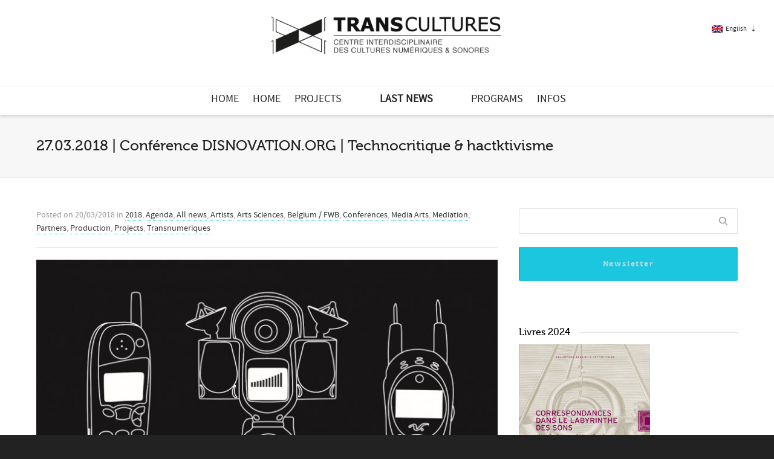

--- FILE ---
content_type: text/html; charset=UTF-8
request_url: https://transcultures.be/en/2018/03/20/conference-disnovation-org-technocritique-hactktivisme/
body_size: 38838
content:
<!DOCTYPE html>

<!--// OPEN HTML //-->
<html lang="en-US">

	<!--// OPEN HEAD //-->
	<head>
				
		<!--// SITE META //-->
		<meta charset="UTF-8" />	
		<meta name="viewport" content="width=device-width, initial-scale=1.0" />
				
		<!--// PINGBACK //-->
		<link rel="pingback" href="https://transcultures.be/xmlrpc.php" />

		<!--// WORDPRESS HEAD HOOK //-->
		<title>27.03.2018 | Conférence DISNOVATION.ORG | Technocritique &#038; hactktivisme &#8211; Transcultures</title>
    <script>
        writeCookie();
        function writeCookie()
        {
            the_cookie = document.cookie;
            if( the_cookie ){
                if( window.devicePixelRatio >= 2 ){
                    the_cookie = "pixel_ratio="+window.devicePixelRatio+";"+the_cookie;
                    document.cookie = the_cookie;
                }
            }
        }
    </script>
<meta name='robots' content='max-image-preview:large' />
	<style>img:is([sizes="auto" i], [sizes^="auto," i]) { contain-intrinsic-size: 3000px 1500px }</style>
	<link rel="alternate" hreflang="fr-fr" href="https://transcultures.be/2018/03/20/conference-disnovation-org-technocritique-hactktivisme/" />
<link rel="alternate" hreflang="en-us" href="https://transcultures.be/en/2018/03/20/conference-disnovation-org-technocritique-hactktivisme/" />
<link rel="alternate" hreflang="x-default" href="https://transcultures.be/2018/03/20/conference-disnovation-org-technocritique-hactktivisme/" />
<link rel='dns-prefetch' href='//maps.google.com' />
<link rel='dns-prefetch' href='//fonts.googleapis.com' />
<link rel="alternate" type="application/rss+xml" title="Transcultures &raquo; Feed" href="https://transcultures.be/en/feed/" />
<link rel="alternate" type="application/rss+xml" title="Transcultures &raquo; Comments Feed" href="https://transcultures.be/en/comments/feed/" />
<script type="text/javascript">
/* <![CDATA[ */
window._wpemojiSettings = {"baseUrl":"https:\/\/s.w.org\/images\/core\/emoji\/15.0.3\/72x72\/","ext":".png","svgUrl":"https:\/\/s.w.org\/images\/core\/emoji\/15.0.3\/svg\/","svgExt":".svg","source":{"concatemoji":"https:\/\/transcultures.be\/wp-includes\/js\/wp-emoji-release.min.js?ver=2972b5827b63a8bb9df6485ee876e08c"}};
/*! This file is auto-generated */
!function(i,n){var o,s,e;function c(e){try{var t={supportTests:e,timestamp:(new Date).valueOf()};sessionStorage.setItem(o,JSON.stringify(t))}catch(e){}}function p(e,t,n){e.clearRect(0,0,e.canvas.width,e.canvas.height),e.fillText(t,0,0);var t=new Uint32Array(e.getImageData(0,0,e.canvas.width,e.canvas.height).data),r=(e.clearRect(0,0,e.canvas.width,e.canvas.height),e.fillText(n,0,0),new Uint32Array(e.getImageData(0,0,e.canvas.width,e.canvas.height).data));return t.every(function(e,t){return e===r[t]})}function u(e,t,n){switch(t){case"flag":return n(e,"\ud83c\udff3\ufe0f\u200d\u26a7\ufe0f","\ud83c\udff3\ufe0f\u200b\u26a7\ufe0f")?!1:!n(e,"\ud83c\uddfa\ud83c\uddf3","\ud83c\uddfa\u200b\ud83c\uddf3")&&!n(e,"\ud83c\udff4\udb40\udc67\udb40\udc62\udb40\udc65\udb40\udc6e\udb40\udc67\udb40\udc7f","\ud83c\udff4\u200b\udb40\udc67\u200b\udb40\udc62\u200b\udb40\udc65\u200b\udb40\udc6e\u200b\udb40\udc67\u200b\udb40\udc7f");case"emoji":return!n(e,"\ud83d\udc26\u200d\u2b1b","\ud83d\udc26\u200b\u2b1b")}return!1}function f(e,t,n){var r="undefined"!=typeof WorkerGlobalScope&&self instanceof WorkerGlobalScope?new OffscreenCanvas(300,150):i.createElement("canvas"),a=r.getContext("2d",{willReadFrequently:!0}),o=(a.textBaseline="top",a.font="600 32px Arial",{});return e.forEach(function(e){o[e]=t(a,e,n)}),o}function t(e){var t=i.createElement("script");t.src=e,t.defer=!0,i.head.appendChild(t)}"undefined"!=typeof Promise&&(o="wpEmojiSettingsSupports",s=["flag","emoji"],n.supports={everything:!0,everythingExceptFlag:!0},e=new Promise(function(e){i.addEventListener("DOMContentLoaded",e,{once:!0})}),new Promise(function(t){var n=function(){try{var e=JSON.parse(sessionStorage.getItem(o));if("object"==typeof e&&"number"==typeof e.timestamp&&(new Date).valueOf()<e.timestamp+604800&&"object"==typeof e.supportTests)return e.supportTests}catch(e){}return null}();if(!n){if("undefined"!=typeof Worker&&"undefined"!=typeof OffscreenCanvas&&"undefined"!=typeof URL&&URL.createObjectURL&&"undefined"!=typeof Blob)try{var e="postMessage("+f.toString()+"("+[JSON.stringify(s),u.toString(),p.toString()].join(",")+"));",r=new Blob([e],{type:"text/javascript"}),a=new Worker(URL.createObjectURL(r),{name:"wpTestEmojiSupports"});return void(a.onmessage=function(e){c(n=e.data),a.terminate(),t(n)})}catch(e){}c(n=f(s,u,p))}t(n)}).then(function(e){for(var t in e)n.supports[t]=e[t],n.supports.everything=n.supports.everything&&n.supports[t],"flag"!==t&&(n.supports.everythingExceptFlag=n.supports.everythingExceptFlag&&n.supports[t]);n.supports.everythingExceptFlag=n.supports.everythingExceptFlag&&!n.supports.flag,n.DOMReady=!1,n.readyCallback=function(){n.DOMReady=!0}}).then(function(){return e}).then(function(){var e;n.supports.everything||(n.readyCallback(),(e=n.source||{}).concatemoji?t(e.concatemoji):e.wpemoji&&e.twemoji&&(t(e.twemoji),t(e.wpemoji)))}))}((window,document),window._wpemojiSettings);
/* ]]> */
</script>
<link rel='stylesheet' id='layerslider-css' href='https://transcultures.be/wp-content/plugins/LayerSlider/static/layerslider/css/layerslider.css?ver=6.9.1' type='text/css' media='all' />
<link rel='stylesheet' id='ls-google-fonts-css' href='https://fonts.googleapis.com/css?family=Lato:100,300,regular,700,900%7COpen+Sans:300%7CIndie+Flower:regular%7COswald:300,regular,700&#038;subset=latin%2Clatin-ext' type='text/css' media='all' />
<style id='wp-emoji-styles-inline-css' type='text/css'>

	img.wp-smiley, img.emoji {
		display: inline !important;
		border: none !important;
		box-shadow: none !important;
		height: 1em !important;
		width: 1em !important;
		margin: 0 0.07em !important;
		vertical-align: -0.1em !important;
		background: none !important;
		padding: 0 !important;
	}
</style>
<link rel='stylesheet' id='wp-block-library-css' href='https://transcultures.be/wp-includes/css/dist/block-library/style.min.css?ver=2972b5827b63a8bb9df6485ee876e08c' type='text/css' media='all' />
<style id='classic-theme-styles-inline-css' type='text/css'>
/*! This file is auto-generated */
.wp-block-button__link{color:#fff;background-color:#32373c;border-radius:9999px;box-shadow:none;text-decoration:none;padding:calc(.667em + 2px) calc(1.333em + 2px);font-size:1.125em}.wp-block-file__button{background:#32373c;color:#fff;text-decoration:none}
</style>
<style id='global-styles-inline-css' type='text/css'>
:root{--wp--preset--aspect-ratio--square: 1;--wp--preset--aspect-ratio--4-3: 4/3;--wp--preset--aspect-ratio--3-4: 3/4;--wp--preset--aspect-ratio--3-2: 3/2;--wp--preset--aspect-ratio--2-3: 2/3;--wp--preset--aspect-ratio--16-9: 16/9;--wp--preset--aspect-ratio--9-16: 9/16;--wp--preset--color--black: #000000;--wp--preset--color--cyan-bluish-gray: #abb8c3;--wp--preset--color--white: #ffffff;--wp--preset--color--pale-pink: #f78da7;--wp--preset--color--vivid-red: #cf2e2e;--wp--preset--color--luminous-vivid-orange: #ff6900;--wp--preset--color--luminous-vivid-amber: #fcb900;--wp--preset--color--light-green-cyan: #7bdcb5;--wp--preset--color--vivid-green-cyan: #00d084;--wp--preset--color--pale-cyan-blue: #8ed1fc;--wp--preset--color--vivid-cyan-blue: #0693e3;--wp--preset--color--vivid-purple: #9b51e0;--wp--preset--gradient--vivid-cyan-blue-to-vivid-purple: linear-gradient(135deg,rgba(6,147,227,1) 0%,rgb(155,81,224) 100%);--wp--preset--gradient--light-green-cyan-to-vivid-green-cyan: linear-gradient(135deg,rgb(122,220,180) 0%,rgb(0,208,130) 100%);--wp--preset--gradient--luminous-vivid-amber-to-luminous-vivid-orange: linear-gradient(135deg,rgba(252,185,0,1) 0%,rgba(255,105,0,1) 100%);--wp--preset--gradient--luminous-vivid-orange-to-vivid-red: linear-gradient(135deg,rgba(255,105,0,1) 0%,rgb(207,46,46) 100%);--wp--preset--gradient--very-light-gray-to-cyan-bluish-gray: linear-gradient(135deg,rgb(238,238,238) 0%,rgb(169,184,195) 100%);--wp--preset--gradient--cool-to-warm-spectrum: linear-gradient(135deg,rgb(74,234,220) 0%,rgb(151,120,209) 20%,rgb(207,42,186) 40%,rgb(238,44,130) 60%,rgb(251,105,98) 80%,rgb(254,248,76) 100%);--wp--preset--gradient--blush-light-purple: linear-gradient(135deg,rgb(255,206,236) 0%,rgb(152,150,240) 100%);--wp--preset--gradient--blush-bordeaux: linear-gradient(135deg,rgb(254,205,165) 0%,rgb(254,45,45) 50%,rgb(107,0,62) 100%);--wp--preset--gradient--luminous-dusk: linear-gradient(135deg,rgb(255,203,112) 0%,rgb(199,81,192) 50%,rgb(65,88,208) 100%);--wp--preset--gradient--pale-ocean: linear-gradient(135deg,rgb(255,245,203) 0%,rgb(182,227,212) 50%,rgb(51,167,181) 100%);--wp--preset--gradient--electric-grass: linear-gradient(135deg,rgb(202,248,128) 0%,rgb(113,206,126) 100%);--wp--preset--gradient--midnight: linear-gradient(135deg,rgb(2,3,129) 0%,rgb(40,116,252) 100%);--wp--preset--font-size--small: 13px;--wp--preset--font-size--medium: 20px;--wp--preset--font-size--large: 36px;--wp--preset--font-size--x-large: 42px;--wp--preset--spacing--20: 0.44rem;--wp--preset--spacing--30: 0.67rem;--wp--preset--spacing--40: 1rem;--wp--preset--spacing--50: 1.5rem;--wp--preset--spacing--60: 2.25rem;--wp--preset--spacing--70: 3.38rem;--wp--preset--spacing--80: 5.06rem;--wp--preset--shadow--natural: 6px 6px 9px rgba(0, 0, 0, 0.2);--wp--preset--shadow--deep: 12px 12px 50px rgba(0, 0, 0, 0.4);--wp--preset--shadow--sharp: 6px 6px 0px rgba(0, 0, 0, 0.2);--wp--preset--shadow--outlined: 6px 6px 0px -3px rgba(255, 255, 255, 1), 6px 6px rgba(0, 0, 0, 1);--wp--preset--shadow--crisp: 6px 6px 0px rgba(0, 0, 0, 1);}:where(.is-layout-flex){gap: 0.5em;}:where(.is-layout-grid){gap: 0.5em;}body .is-layout-flex{display: flex;}.is-layout-flex{flex-wrap: wrap;align-items: center;}.is-layout-flex > :is(*, div){margin: 0;}body .is-layout-grid{display: grid;}.is-layout-grid > :is(*, div){margin: 0;}:where(.wp-block-columns.is-layout-flex){gap: 2em;}:where(.wp-block-columns.is-layout-grid){gap: 2em;}:where(.wp-block-post-template.is-layout-flex){gap: 1.25em;}:where(.wp-block-post-template.is-layout-grid){gap: 1.25em;}.has-black-color{color: var(--wp--preset--color--black) !important;}.has-cyan-bluish-gray-color{color: var(--wp--preset--color--cyan-bluish-gray) !important;}.has-white-color{color: var(--wp--preset--color--white) !important;}.has-pale-pink-color{color: var(--wp--preset--color--pale-pink) !important;}.has-vivid-red-color{color: var(--wp--preset--color--vivid-red) !important;}.has-luminous-vivid-orange-color{color: var(--wp--preset--color--luminous-vivid-orange) !important;}.has-luminous-vivid-amber-color{color: var(--wp--preset--color--luminous-vivid-amber) !important;}.has-light-green-cyan-color{color: var(--wp--preset--color--light-green-cyan) !important;}.has-vivid-green-cyan-color{color: var(--wp--preset--color--vivid-green-cyan) !important;}.has-pale-cyan-blue-color{color: var(--wp--preset--color--pale-cyan-blue) !important;}.has-vivid-cyan-blue-color{color: var(--wp--preset--color--vivid-cyan-blue) !important;}.has-vivid-purple-color{color: var(--wp--preset--color--vivid-purple) !important;}.has-black-background-color{background-color: var(--wp--preset--color--black) !important;}.has-cyan-bluish-gray-background-color{background-color: var(--wp--preset--color--cyan-bluish-gray) !important;}.has-white-background-color{background-color: var(--wp--preset--color--white) !important;}.has-pale-pink-background-color{background-color: var(--wp--preset--color--pale-pink) !important;}.has-vivid-red-background-color{background-color: var(--wp--preset--color--vivid-red) !important;}.has-luminous-vivid-orange-background-color{background-color: var(--wp--preset--color--luminous-vivid-orange) !important;}.has-luminous-vivid-amber-background-color{background-color: var(--wp--preset--color--luminous-vivid-amber) !important;}.has-light-green-cyan-background-color{background-color: var(--wp--preset--color--light-green-cyan) !important;}.has-vivid-green-cyan-background-color{background-color: var(--wp--preset--color--vivid-green-cyan) !important;}.has-pale-cyan-blue-background-color{background-color: var(--wp--preset--color--pale-cyan-blue) !important;}.has-vivid-cyan-blue-background-color{background-color: var(--wp--preset--color--vivid-cyan-blue) !important;}.has-vivid-purple-background-color{background-color: var(--wp--preset--color--vivid-purple) !important;}.has-black-border-color{border-color: var(--wp--preset--color--black) !important;}.has-cyan-bluish-gray-border-color{border-color: var(--wp--preset--color--cyan-bluish-gray) !important;}.has-white-border-color{border-color: var(--wp--preset--color--white) !important;}.has-pale-pink-border-color{border-color: var(--wp--preset--color--pale-pink) !important;}.has-vivid-red-border-color{border-color: var(--wp--preset--color--vivid-red) !important;}.has-luminous-vivid-orange-border-color{border-color: var(--wp--preset--color--luminous-vivid-orange) !important;}.has-luminous-vivid-amber-border-color{border-color: var(--wp--preset--color--luminous-vivid-amber) !important;}.has-light-green-cyan-border-color{border-color: var(--wp--preset--color--light-green-cyan) !important;}.has-vivid-green-cyan-border-color{border-color: var(--wp--preset--color--vivid-green-cyan) !important;}.has-pale-cyan-blue-border-color{border-color: var(--wp--preset--color--pale-cyan-blue) !important;}.has-vivid-cyan-blue-border-color{border-color: var(--wp--preset--color--vivid-cyan-blue) !important;}.has-vivid-purple-border-color{border-color: var(--wp--preset--color--vivid-purple) !important;}.has-vivid-cyan-blue-to-vivid-purple-gradient-background{background: var(--wp--preset--gradient--vivid-cyan-blue-to-vivid-purple) !important;}.has-light-green-cyan-to-vivid-green-cyan-gradient-background{background: var(--wp--preset--gradient--light-green-cyan-to-vivid-green-cyan) !important;}.has-luminous-vivid-amber-to-luminous-vivid-orange-gradient-background{background: var(--wp--preset--gradient--luminous-vivid-amber-to-luminous-vivid-orange) !important;}.has-luminous-vivid-orange-to-vivid-red-gradient-background{background: var(--wp--preset--gradient--luminous-vivid-orange-to-vivid-red) !important;}.has-very-light-gray-to-cyan-bluish-gray-gradient-background{background: var(--wp--preset--gradient--very-light-gray-to-cyan-bluish-gray) !important;}.has-cool-to-warm-spectrum-gradient-background{background: var(--wp--preset--gradient--cool-to-warm-spectrum) !important;}.has-blush-light-purple-gradient-background{background: var(--wp--preset--gradient--blush-light-purple) !important;}.has-blush-bordeaux-gradient-background{background: var(--wp--preset--gradient--blush-bordeaux) !important;}.has-luminous-dusk-gradient-background{background: var(--wp--preset--gradient--luminous-dusk) !important;}.has-pale-ocean-gradient-background{background: var(--wp--preset--gradient--pale-ocean) !important;}.has-electric-grass-gradient-background{background: var(--wp--preset--gradient--electric-grass) !important;}.has-midnight-gradient-background{background: var(--wp--preset--gradient--midnight) !important;}.has-small-font-size{font-size: var(--wp--preset--font-size--small) !important;}.has-medium-font-size{font-size: var(--wp--preset--font-size--medium) !important;}.has-large-font-size{font-size: var(--wp--preset--font-size--large) !important;}.has-x-large-font-size{font-size: var(--wp--preset--font-size--x-large) !important;}
:where(.wp-block-post-template.is-layout-flex){gap: 1.25em;}:where(.wp-block-post-template.is-layout-grid){gap: 1.25em;}
:where(.wp-block-columns.is-layout-flex){gap: 2em;}:where(.wp-block-columns.is-layout-grid){gap: 2em;}
:root :where(.wp-block-pullquote){font-size: 1.5em;line-height: 1.6;}
</style>
<link rel='stylesheet' id='wpml-blocks-css' href='https://transcultures.be/wp-content/plugins/sitepress-multilingual-cms/dist/css/blocks/styles.css?ver=4.6.14' type='text/css' media='all' />
<link rel='stylesheet' id='wpml-legacy-vertical-list-0-css' href='https://transcultures.be/wp-content/plugins/sitepress-multilingual-cms/templates/language-switchers/legacy-list-vertical/style.min.css?ver=1' type='text/css' media='all' />
<style id='wpml-legacy-vertical-list-0-inline-css' type='text/css'>
.wpml-ls-statics-shortcode_actions, .wpml-ls-statics-shortcode_actions .wpml-ls-sub-menu, .wpml-ls-statics-shortcode_actions a {border-color:#cdcdcd;}.wpml-ls-statics-shortcode_actions a, .wpml-ls-statics-shortcode_actions .wpml-ls-sub-menu a, .wpml-ls-statics-shortcode_actions .wpml-ls-sub-menu a:link, .wpml-ls-statics-shortcode_actions li:not(.wpml-ls-current-language) .wpml-ls-link, .wpml-ls-statics-shortcode_actions li:not(.wpml-ls-current-language) .wpml-ls-link:link {color:#444444;background-color:#ffffff;}.wpml-ls-statics-shortcode_actions a, .wpml-ls-statics-shortcode_actions .wpml-ls-sub-menu a:hover,.wpml-ls-statics-shortcode_actions .wpml-ls-sub-menu a:focus, .wpml-ls-statics-shortcode_actions .wpml-ls-sub-menu a:link:hover, .wpml-ls-statics-shortcode_actions .wpml-ls-sub-menu a:link:focus {color:#000000;background-color:#eeeeee;}.wpml-ls-statics-shortcode_actions .wpml-ls-current-language > a {color:#444444;background-color:#ffffff;}.wpml-ls-statics-shortcode_actions .wpml-ls-current-language:hover>a, .wpml-ls-statics-shortcode_actions .wpml-ls-current-language>a:focus {color:#000000;background-color:#eeeeee;}
</style>
<link rel='stylesheet' id='cms-navigation-style-base-css' href='https://transcultures.be/wp-content/plugins/wpml-cms-nav/res/css/cms-navigation-base.css?ver=1.5.5' type='text/css' media='screen' />
<link rel='stylesheet' id='cms-navigation-style-css' href='https://transcultures.be/wp-content/plugins/wpml-cms-nav/res/css/cms-navigation.css?ver=1.5.5' type='text/css' media='screen' />
<link rel='stylesheet' id='bootstrap-css' href='https://transcultures.be/wp-content/themes/dante/css/bootstrap.min.css' type='text/css' media='all' />
<link rel='stylesheet' id='font-awesome-v5-css' href='https://transcultures.be/wp-content/themes/dante/css/font-awesome.min.css?ver=5.10.1' type='text/css' media='all' />
<link rel='stylesheet' id='font-awesome-v4shims-css' href='https://transcultures.be/wp-content/themes/dante/css/v4-shims.min.css' type='text/css' media='all' />
<link rel='stylesheet' id='ssgizmo-css' href='https://transcultures.be/wp-content/themes/dante/css/ss-gizmo.css' type='text/css' media='all' />
<link rel='stylesheet' id='sf-main-css' href='https://transcultures.be/wp-content/themes/dante-child/style.css' type='text/css' media='all' />
<link rel='stylesheet' id='sf-responsive-css' href='https://transcultures.be/wp-content/themes/dante/css/responsive.css' type='text/css' media='all' />
<script type="text/javascript" id="layerslider-greensock-js-extra">
/* <![CDATA[ */
var LS_Meta = {"v":"6.9.1"};
/* ]]> */
</script>
<script type="text/javascript" src="https://transcultures.be/wp-content/plugins/LayerSlider/static/layerslider/js/greensock.js?ver=1.19.0" id="layerslider-greensock-js"></script>
<script type="text/javascript" src="https://transcultures.be/wp-includes/js/jquery/jquery.min.js?ver=3.7.1" id="jquery-core-js"></script>
<script type="text/javascript" src="https://transcultures.be/wp-includes/js/jquery/jquery-migrate.min.js?ver=3.4.1" id="jquery-migrate-js"></script>
<script type="text/javascript" src="https://transcultures.be/wp-content/plugins/LayerSlider/static/layerslider/js/layerslider.kreaturamedia.jquery.js?ver=6.9.1" id="layerslider-js"></script>
<script type="text/javascript" src="https://transcultures.be/wp-content/plugins/LayerSlider/static/layerslider/js/layerslider.transitions.js?ver=6.9.1" id="layerslider-transitions-js"></script>
<meta name="generator" content="Powered by LayerSlider 6.9.1 - Multi-Purpose, Responsive, Parallax, Mobile-Friendly Slider Plugin for WordPress." />
<!-- LayerSlider updates and docs at: https://layerslider.kreaturamedia.com -->
<link rel="https://api.w.org/" href="https://transcultures.be/en/wp-json/" /><link rel="alternate" title="JSON" type="application/json" href="https://transcultures.be/en/wp-json/wp/v2/posts/11542" />
<link rel="canonical" href="https://transcultures.be/en/2018/03/20/conference-disnovation-org-technocritique-hactktivisme/" />
<link rel='shortlink' href='https://transcultures.be/en/?p=11542' />
<link rel="alternate" title="oEmbed (JSON)" type="application/json+oembed" href="https://transcultures.be/en/wp-json/oembed/1.0/embed?url=https%3A%2F%2Ftranscultures.be%2Fen%2F2018%2F03%2F20%2Fconference-disnovation-org-technocritique-hactktivisme%2F" />
<link rel="alternate" title="oEmbed (XML)" type="text/xml+oembed" href="https://transcultures.be/en/wp-json/oembed/1.0/embed?url=https%3A%2F%2Ftranscultures.be%2Fen%2F2018%2F03%2F20%2Fconference-disnovation-org-technocritique-hactktivisme%2F&#038;format=xml" />
<meta name="generator" content="WPML ver:4.6.14 stt:1,4;" />
<meta property="og:title" content="27.03.2018 | Conférence DISNOVATION.ORG | Technocritique &#038; hactktivisme">
<meta property="og:description" content="Interdisciplinary Centre for Digital and Sound Cultures">
<meta property="og:url" content="https://transcultures.be/en/2018/03/20/conference-disnovation-org-technocritique-hactktivisme/">
<meta property="og:image" content="https://transcultures.be/wp-content/uploads/2018/03/DISNOVATION-ORG-Conference_technocritiques_Transnumeriques_UCL-Culture_Transcultures-2018.jpg">
<meta property="og:image:width" content="1200">
<meta property="og:image:height" content="630">
<meta property="og:type" content="article">
<meta property="og:locale" content="en_US">
<meta property="og:site_name" content="Transcultures">
			<script type="text/javascript">
			var ajaxurl = 'https://transcultures.be/wp-admin/admin-ajax.php';
			</script>
		<style type="text/css">
body, p, #commentform label, .contact-form label {font-size: 14px;line-height: 22px;}h1 {font-size: 24px;line-height: 34px;}h2 {font-size: 20px;line-height: 30px;}h3, .blog-item .quote-excerpt {font-size: 18px;line-height: 24px;}h4, .body-content.quote, #respond-wrap h3, #respond h3 {font-size: 16px;line-height: 20px;}h5 {font-size: 14px;line-height: 18px;}h6 {font-size: 12px;line-height: 16px;}nav .menu li {font-size: 14px;}::selection, ::-moz-selection {background-color: #1dc6df; color: #fff;}.recent-post figure, span.highlighted, span.dropcap4, .loved-item:hover .loved-count, .flickr-widget li, .portfolio-grid li, input[type="submit"], .wpcf7 input.wpcf7-submit[type="submit"], .gform_wrapper input[type="submit"], .mymail-form input[type="submit"], .woocommerce-page nav.woocommerce-pagination ul li span.current, .woocommerce nav.woocommerce-pagination ul li span.current, figcaption .product-added, .woocommerce .wc-new-badge, .yith-wcwl-wishlistexistsbrowse a, .yith-wcwl-wishlistaddedbrowse a, .woocommerce .widget_layered_nav ul li.chosen > *, .woocommerce .widget_layered_nav_filters ul li a, .sticky-post-icon, .fw-video-close:hover {background-color: #1dc6df!important; color: #a6dadd;}a:hover, a:focus, #sidebar a:hover, .pagination-wrap a:hover, .carousel-nav a:hover, .portfolio-pagination div:hover > i, #footer a:hover, #copyright a, .beam-me-up a:hover span, .portfolio-item .portfolio-item-permalink, .read-more-link, .blog-item .read-more, .blog-item-details a:hover, .author-link, #reply-title small a, #respond .form-submit input:hover, span.dropcap2, .spb_divider.go_to_top a, love-it-wrapper:hover .love-it, .love-it-wrapper:hover span.love-count, .love-it-wrapper .loved, .comments-likes .loved span.love-count, .comments-likes a:hover i, .comments-likes .love-it-wrapper:hover a i, .comments-likes a:hover span, .love-it-wrapper:hover a i, .item-link:hover, #header-translation p a, #swift-slider .flex-caption-large h1 a:hover, .wooslider .slide-title a:hover, .caption-details-inner .details span > a, .caption-details-inner .chart span, .caption-details-inner .chart i, #swift-slider .flex-caption-large .chart i, #breadcrumbs a:hover, .ui-widget-content a:hover, .yith-wcwl-add-button a:hover, #product-img-slider li a.zoom:hover, .woocommerce .star-rating span, .article-body-wrap .share-links a:hover, ul.member-contact li a:hover, .price ins, .bag-product a.remove:hover, .bag-product-title a:hover, #back-to-top:hover,  ul.member-contact li a:hover, .fw-video-link-image:hover i, .ajax-search-results .all-results:hover, .search-result h5 a:hover .ui-state-default a:hover {color: #1dc6df;}.carousel-wrap > a:hover, #mobile-menu ul li:hover > a {color: #1dc6df!important;}.comments-likes a:hover span, .comments-likes a:hover i {color: #1dc6df!important;}.read-more i:before, .read-more em:before {color: #1dc6df;}input[type="text"]:focus, input[type="email"]:focus, input[type="tel"]:focus, textarea:focus, .bypostauthor .comment-wrap .comment-avatar,.search-form input:focus, .wpcf7 input:focus, .wpcf7 textarea:focus, .ginput_container input:focus, .ginput_container textarea:focus, .mymail-form input:focus, .mymail-form textarea:focus {border-color: #1dc6df!important;}nav .menu ul li:first-child:after,.navigation a:hover > .nav-text, .returning-customer a:hover {border-bottom-color: #1dc6df;}nav .menu ul ul li:first-child:after {border-right-color: #1dc6df;}.spb_impact_text .spb_call_text {border-left-color: #1dc6df;}.spb_impact_text .spb_button span {color: #fff;}#respond .form-submit input#submit {border-color: #e4e4e4;background-color: #ffffff;}#respond .form-submit input#submit:hover {border-color: #1dc6df;background-color: #1dc6df;color: #a6dadd;}.woocommerce .free-badge, .my-account-login-wrap .login-wrap form.login p.form-row input[type="submit"], .woocommerce .my-account-login-wrap form input[type="submit"] {background-color: #2e2e36; color: #ffffff;}a[rel="tooltip"], ul.member-contact li a, .blog-item-details a, .post-info a, a.text-link, .tags-wrap .tags a, .logged-in-as a, .comment-meta-actions .edit-link, .comment-meta-actions .comment-reply, .read-more {border-color: #1dc6df;}.super-search-go {border-color: #1dc6df!important;}.super-search-go:hover {background: #1dc6df!important;border-color: #1dc6df!important;}body {color: #444444;}.pagination-wrap a, .search-pagination a {color: #444444;}.layout-boxed #header-search, .layout-boxed #super-search, body > .sf-super-search {background-color: #222222;}body {background-color: #222222;background-size: auto;}#main-container, .tm-toggle-button-wrap a {background-color: #ffffff;}a, .ui-widget-content a {color: #333333;}.pagination-wrap li a:hover, ul.bar-styling li:not(.selected) > a:hover, ul.bar-styling li > .comments-likes:hover, ul.page-numbers li > a:hover, ul.page-numbers li > span.current {color: #a6dadd!important;background: #1dc6df;border-color: #1dc6df;}ul.bar-styling li > .comments-likes:hover * {color: #a6dadd!important;}.pagination-wrap li a, .pagination-wrap li span, .pagination-wrap li span.expand, ul.bar-styling li > a, ul.bar-styling li > div, ul.page-numbers li > a, ul.page-numbers li > span, .curved-bar-styling, ul.bar-styling li > form input {border-color: #e4e4e4;}ul.bar-styling li > a, ul.bar-styling li > span, ul.bar-styling li > div, ul.bar-styling li > form input {background-color: #ffffff;}input[type="text"], input[type="password"], input[type="email"], input[type="tel"], textarea, select {border-color: #e4e4e4;background: #f7f7f7;}textarea:focus, input:focus {border-color: #999!important;}.modal-header {background: #f7f7f7;}.recent-post .post-details, .team-member .team-member-position, .portfolio-item h5.portfolio-subtitle, .mini-items .blog-item-details, .standard-post-content .blog-item-details, .masonry-items .blog-item .blog-item-details, .jobs > li .job-date, .search-item-content time, .search-item-content span, .blog-item-details a, .portfolio-details-wrap .date,  .portfolio-details-wrap .tags-link-wrap {color: #999999;}ul.bar-styling li.facebook > a:hover {color: #fff!important;background: #3b5998;border-color: #3b5998;}ul.bar-styling li.twitter > a:hover {color: #fff!important;background: #4099FF;border-color: #4099FF;}ul.bar-styling li.google-plus > a:hover {color: #fff!important;background: #d34836;border-color: #d34836;}ul.bar-styling li.pinterest > a:hover {color: #fff!important;background: #cb2027;border-color: #cb2027;}#header-search input, #header-search a, .super-search-close, #header-search i.ss-search {color: #fff;}#header-search a:hover, .super-search-close:hover {color: #1dc6df;}.sf-super-search, .spb_supersearch_widget.asset-bg {background-color: #2e2e36;}.sf-super-search .search-options .ss-dropdown > span, .sf-super-search .search-options input {color: #1dc6df; border-bottom-color: #1dc6df;}.sf-super-search .search-options .ss-dropdown ul li .fa-check {color: #1dc6df;}.sf-super-search-go:hover, .sf-super-search-close:hover { background-color: #1dc6df; border-color: #1dc6df; color: #a6dadd;}#top-bar {background: #1dc6df; color: #ffffff;}#top-bar .tb-welcome {border-color: #f7f7f7;}#top-bar a {color: #ffffff;}#top-bar .menu li {border-left-color: #f7f7f7; border-right-color: #f7f7f7;}#top-bar .menu > li > a, #top-bar .menu > li.parent:after {color: #ffffff;}#top-bar .menu > li > a:hover, #top-bar a:hover {color: #222222;}#top-bar .show-menu {background-color: #f7f7f7;color: #2e2e36;}#header-languages .current-language {background: #f7f7f7; color: #000000;}#header-section:before, #header .is-sticky .sticky-header, #header-section .is-sticky #main-nav.sticky-header, #header-section.header-6 .is-sticky #header.sticky-header, .ajax-search-wrap {background-color: #ffffff;background: -webkit-gradient(linear, 0% 0%, 0% 100%, from(#ffffff), to(#ffffff));background: -webkit-linear-gradient(top, #ffffff, #ffffff);background: -moz-linear-gradient(top, #ffffff, #ffffff);background: -ms-linear-gradient(top, #ffffff, #ffffff);background: -o-linear-gradient(top, #ffffff, #ffffff);}#logo img {padding-top: 0px;padding-bottom: 0px;}#logo {max-height: 42px;}#header-section .header-menu .menu li, #mini-header .header-right nav .menu li {border-left-color: #e4e4e4;}#header-section #main-nav {border-top-color: #e4e4e4;}#top-header {border-bottom-color: #e4e4e4;}#top-header {border-bottom-color: #e4e4e4;}#top-header .th-right > nav .menu li, .ajax-search-wrap:after {border-bottom-color: #e4e4e4;}.ajax-search-wrap, .ajax-search-results, .search-result-pt .search-result {border-color: #e4e4e4;}.page-content {border-bottom-color: #e4e4e4;}.ajax-search-wrap input[type="text"], .search-result-pt h6, .no-search-results h6, .search-result h5 a {color: #252525;}@media only screen and (max-width: 991px) {
			.naked-header #header-section, .naked-header #header-section:before, .naked-header #header .is-sticky .sticky-header, .naked-header .is-sticky #header.sticky-header {background-color: #ffffff;background: -webkit-gradient(linear, 0% 0%, 0% 100%, from(#ffffff), to(#ffffff));background: -webkit-linear-gradient(top, #ffffff, #ffffff);background: -moz-linear-gradient(top, #ffffff, #ffffff);background: -ms-linear-gradient(top, #ffffff, #ffffff);background: -o-linear-gradient(top, #ffffff, #ffffff);}
			}nav#main-navigation .menu > li > a span.nav-line {background-color: #1dc6df;}.show-menu {background-color: #2e2e36;color: #ffffff;}nav .menu > li:before {background: #1dc6df;}nav .menu .sub-menu .parent > a:after {border-left-color: #1dc6df;}nav .menu ul.sub-menu {background-color: #FFFFFF;}nav .menu ul.sub-menu li {border-bottom-color: #f0f0f0;border-bottom-style: solid;}nav.mega-menu li .mega .sub .sub-menu, nav.mega-menu li .mega .sub .sub-menu li, nav.mega-menu li .sub-container.non-mega li, nav.mega-menu li .sub li.mega-hdr {border-top-color: #f0f0f0;border-top-style: solid;}nav.mega-menu li .sub li.mega-hdr {border-right-color: #f0f0f0;border-right-style: solid;}nav .menu > li.menu-item > a, nav .menu > li.menu-item.indicator-disabled > a, #menubar-controls a, nav.search-nav .menu>li>a, .naked-header .is-sticky nav .menu > li a {color: #252525;}nav .menu > li.menu-item:hover > a {color: #1dc6df;}nav .menu ul.sub-menu li.menu-item > a, nav .menu ul.sub-menu li > span, #top-bar nav .menu ul li > a {color: #666666;}nav .menu ul.sub-menu li.menu-item:hover > a {color: #000000!important; background: #f7f7f7;}nav .menu li.parent > a:after, nav .menu li.parent > a:after:hover {color: #aaa;}nav .menu li.current-menu-ancestor > a, nav .menu li.current-menu-item > a, #mobile-menu .menu ul li.current-menu-item > a, nav .menu li.current-scroll-item > a {color: #222222;}nav .menu ul li.current-menu-ancestor > a, nav .menu ul li.current-menu-item > a {color: #000000; background: #f7f7f7;}#main-nav .header-right ul.menu > li, .wishlist-item {border-left-color: #f0f0f0;}#nav-search, #mini-search {background: #1dc6df;}#nav-search a, #mini-search a {color: #ffffff;}.bag-header, .bag-product, .bag-empty, .wishlist-empty {border-color: #f0f0f0;}.bag-buttons a.sf-button.bag-button, .bag-buttons a.sf-button.wishlist-button, .bag-buttons a.sf-button.guest-button {background-color: #e4e4e4; color: #444444!important;}.bag-buttons a.checkout-button, .bag-buttons a.create-account-button, .woocommerce input.button.alt, .woocommerce .alt-button, .woocommerce button.button.alt, .woocommerce #account_details .login form p.form-row input[type="submit"], #login-form .modal-body form.login p.form-row input[type="submit"] {background: #2e2e36; color: #ffffff;}.woocommerce .button.update-cart-button:hover, .woocommerce #account_details .login form p.form-row input[type="submit"]:hover, #login-form .modal-body form.login p.form-row input[type="submit"]:hover {background: #1dc6df; color: #a6dadd;}.woocommerce input.button.alt:hover, .woocommerce .alt-button:hover, .woocommerce button.button.alt:hover {background: #1dc6df; color: #a6dadd;}.shopping-bag:before, nav .menu ul.sub-menu li:first-child:before {border-bottom-color: #1dc6df;}nav ul.menu > li.menu-item.sf-menu-item-btn > a {background-color: #1dc6df;color: #252525;}nav ul.menu > li.menu-item.sf-menu-item-btn:hover > a {color: #1dc6df;background-color: #252525;}#base-promo {background-color: #e4e4e4;}#base-promo > p, #base-promo.footer-promo-text > a, #base-promo.footer-promo-arrow > a {color: #222;}#base-promo.footer-promo-arrow:hover, #base-promo.footer-promo-text:hover {background-color: #1dc6df;color: #a6dadd;}#base-promo.footer-promo-arrow:hover > *, #base-promo.footer-promo-text:hover > * {color: #a6dadd;}.page-heading {background-color: #f7f7f7;border-bottom-color: #e4e4e4;}.page-heading h1, .page-heading h3 {color: #222222;}#breadcrumbs {color: #333333;}#breadcrumbs a, #breadcrumb i {color: #333333;}body, input[type="text"], input[type="password"], input[type="email"], textarea, select, .ui-state-default a {color: #444444;}h1, h1 a {color: #000000;}h2, h2 a {color: #000000;}h3, h3 a {color: #000000;}h4, h4 a, .carousel-wrap > a {color: #000000;}h5, h5 a {color: #000000;}h6, h6 a {color: #000000;}.spb_impact_text .spb_call_text, .impact-text, .impact-text-large {color: #000000;}.read-more i, .read-more em {color: transparent;}.pb-border-bottom, .pb-border-top, .read-more-button {border-color: #e4e4e4;}#swift-slider ul.slides {background: #2e2e36;}#swift-slider .flex-caption .flex-caption-headline {background: #ffffff;}#swift-slider .flex-caption .flex-caption-details .caption-details-inner {background: #ffffff; border-bottom: #e4e4e4}#swift-slider .flex-caption-large, #swift-slider .flex-caption-large h1 a {color: #ffffff;}#swift-slider .flex-caption h4 i {line-height: 20px;}#swift-slider .flex-caption-large .comment-chart i {color: #ffffff;}#swift-slider .flex-caption-large .loveit-chart span {color: #1dc6df;}#swift-slider .flex-caption-large a {color: #1dc6df;}#swift-slider .flex-caption .comment-chart i, #swift-slider .flex-caption .comment-chart span {color: #2e2e36;}figure.animated-overlay figcaption {background-color: #1dc6df;}
figure.animated-overlay figcaption .thumb-info h4, figure.animated-overlay figcaption .thumb-info h5, figcaption .thumb-info-excerpt p {color: #a6dadd;}figure.animated-overlay figcaption .thumb-info i {background: #2e2e36; color: #ffffff;}figure:hover .overlay {box-shadow: inset 0 0 0 500px #1dc6df;}h4.spb-heading span:before, h4.spb-heading span:after, h3.spb-heading span:before, h3.spb-heading span:after, h4.lined-heading span:before, h4.lined-heading span:after {border-color: #e4e4e4}h4.spb-heading:before, h3.spb-heading:before, h4.lined-heading:before {border-top-color: #e4e4e4}.spb_parallax_asset h4.spb-heading {border-bottom-color: #000000}.testimonials.carousel-items li .testimonial-text {background-color: #f7f7f7;}.sidebar .widget-heading h4 {color: #000000;}.widget ul li, .widget.widget_lip_most_loved_widget li {border-color: #e4e4e4;}.widget.widget_lip_most_loved_widget li {background: #ffffff; border-color: #e4e4e4;}.widget_lip_most_loved_widget .loved-item > span {color: #999999;}.widget_search form input {background: #ffffff;}.widget .wp-tag-cloud li a {background: #f7f7f7; border-color: #e4e4e4;}.widget .tagcloud a:hover, .widget ul.wp-tag-cloud li:hover > a {background-color: #1dc6df; color: #a6dadd;}.loved-item .loved-count > i {color: #444444;background: #e4e4e4;}.subscribers-list li > a.social-circle {color: #ffffff;background: #2e2e36;}.subscribers-list li:hover > a.social-circle {color: #fbfbfb;background: #1dc6df;}.sidebar .widget_categories ul > li a, .sidebar .widget_archive ul > li a, .sidebar .widget_nav_menu ul > li a, .sidebar .widget_meta ul > li a, .sidebar .widget_recent_entries ul > li, .widget_product_categories ul > li a, .widget_layered_nav ul > li a {color: #333333;}.sidebar .widget_categories ul > li a:hover, .sidebar .widget_archive ul > li a:hover, .sidebar .widget_nav_menu ul > li a:hover, .widget_nav_menu ul > li.current-menu-item a, .sidebar .widget_meta ul > li a:hover, .sidebar .widget_recent_entries ul > li a:hover, .widget_product_categories ul > li a:hover, .widget_layered_nav ul > li a:hover {color: #1dc6df;}#calendar_wrap caption {border-bottom-color: #2e2e36;}.sidebar .widget_calendar tbody tr > td a {color: #ffffff;background-color: #2e2e36;}.sidebar .widget_calendar tbody tr > td a:hover {background-color: #1dc6df;}.sidebar .widget_calendar tfoot a {color: #2e2e36;}.sidebar .widget_calendar tfoot a:hover {color: #1dc6df;}.widget_calendar #calendar_wrap, .widget_calendar th, .widget_calendar tbody tr > td, .widget_calendar tbody tr > td.pad {border-color: #e4e4e4;}.widget_sf_infocus_widget .infocus-item h5 a {color: #2e2e36;}.widget_sf_infocus_widget .infocus-item h5 a:hover {color: #1dc6df;}.sidebar .widget hr {border-color: #e4e4e4;}.widget ul.flickr_images li a:after, .portfolio-grid li a:after {color: #a6dadd;}.slideout-filter .select:after {background: #ffffff;}.slideout-filter ul li a {color: #a6dadd;}.slideout-filter ul li a:hover {color: #1dc6df;}.slideout-filter ul li.selected a {color: #a6dadd;background: #1dc6df;}ul.portfolio-filter-tabs li.selected a {background: #f7f7f7;}.spb_blog_widget .filter-wrap {background-color: #222;}.portfolio-item {border-bottom-color: #e4e4e4;}.masonry-items .portfolio-item-details {background: #f7f7f7;}.spb_portfolio_carousel_widget .portfolio-item {background: #ffffff;}.spb_portfolio_carousel_widget .portfolio-item h4.portfolio-item-title a > i {line-height: 20px;}.masonry-items .blog-item .blog-details-wrap:before {background-color: #f7f7f7;}.masonry-items .portfolio-item figure {border-color: #e4e4e4;}.portfolio-details-wrap span span {color: #666;}.share-links > a:hover {color: #1dc6df;}.blog-aux-options li.selected a {background: #1dc6df;border-color: #1dc6df;color: #a6dadd;}.blog-filter-wrap .aux-list li:hover {border-bottom-color: transparent;}.blog-filter-wrap .aux-list li:hover a {color: #a6dadd;background: #1dc6df;}.mini-blog-item-wrap, .mini-items .mini-alt-wrap, .mini-items .mini-alt-wrap .quote-excerpt, .mini-items .mini-alt-wrap .link-excerpt, .masonry-items .blog-item .quote-excerpt, .masonry-items .blog-item .link-excerpt, .standard-post-content .quote-excerpt, .standard-post-content .link-excerpt, .timeline, .post-info, .body-text .link-pages, .page-content .link-pages {border-color: #e4e4e4;}.post-info, .article-body-wrap .share-links .share-text, .article-body-wrap .share-links a {color: #999999;}.standard-post-date {background: #e4e4e4;}.standard-post-content {background: #f7f7f7;}.format-quote .standard-post-content:before, .standard-post-content.no-thumb:before {border-left-color: #f7f7f7;}.search-item-img .img-holder {background: #f7f7f7;border-color:#e4e4e4;}.masonry-items .blog-item .masonry-item-wrap {background: #f7f7f7;}.mini-items .blog-item-details, .share-links, .single-portfolio .share-links, .single .pagination-wrap, ul.portfolio-filter-tabs li a {border-color: #e4e4e4;}.related-item figure {background-color: #2e2e36; color: #ffffff}.required {color: #ee3c59;}.comments-likes a i, .comments-likes a span, .comments-likes .love-it-wrapper a i, .comments-likes span.love-count, .share-links ul.bar-styling > li > a {color: #999999;}#respond .form-submit input:hover {color: #fff!important;}.recent-post {background: #ffffff;}.recent-post .post-item-details {border-top-color: #e4e4e4;color: #e4e4e4;}.post-item-details span, .post-item-details a, .post-item-details .comments-likes a i, .post-item-details .comments-likes a span {color: #999999;}.sf-button.accent {color: #a6dadd; background-color: #1dc6df;}.sf-button.sf-icon-reveal.accent {color: #a6dadd!important; background-color: #1dc6df!important;}.sf-button.accent:hover {background-color: #2e2e36;color: #ffffff;}a.sf-button, a.sf-button:hover, #footer a.sf-button:hover {background-image: none;color: #fff!important;}a.sf-button.gold, a.sf-button.gold:hover, a.sf-button.lightgrey, a.sf-button.lightgrey:hover, a.sf-button.white, a.sf-button.white:hover {color: #222!important;}a.sf-button.transparent-dark {color: #444444!important;}a.sf-button.transparent-light:hover, a.sf-button.transparent-dark:hover {color: #1dc6df!important;} input[type="submit"], .wpcf7 input.wpcf7-submit[type="submit"], .gform_wrapper input[type="submit"], .mymail-form input[type="submit"] {color: #fff;}input[type="submit"]:hover, .wpcf7 input.wpcf7-submit[type="submit"]:hover, .gform_wrapper input[type="submit"]:hover, .mymail-form input[type="submit"]:hover {background-color: #2e2e36!important;color: #ffffff;}input[type="text"], input[type="email"], input[type="password"], textarea, select, .wpcf7 input[type="text"], .wpcf7 input[type="email"], .wpcf7 textarea, .wpcf7 select, .ginput_container input[type="text"], .ginput_container input[type="email"], .ginput_container textarea, .ginput_container select, .mymail-form input[type="text"], .mymail-form input[type="email"], .mymail-form textarea, .mymail-form select {background: #f7f7f7; border-color: #e4e4e4;}.sf-icon {color: #1dc6df;}.sf-icon-cont {border-color: rgba(29,198,223,0.5);}.sf-icon-cont:hover, .sf-hover .sf-icon-cont, .sf-icon-box[class*="icon-box-boxed-"] .sf-icon-cont, .sf-hover .sf-icon-box-hr {background-color: #1dc6df;}.sf-icon-box[class*="sf-icon-box-boxed-"] .sf-icon-cont:after {border-top-color: #1dc6df;border-left-color: #1dc6df;}.sf-icon-cont:hover .sf-icon, .sf-hover .sf-icon-cont .sf-icon, .sf-icon-box.sf-icon-box-boxed-one .sf-icon, .sf-icon-box.sf-icon-box-boxed-three .sf-icon {color: #ffffff;}.sf-icon-box-animated .front {background: #f7f7f7; border-color: #e4e4e4;}.sf-icon-box-animated .front h3 {color: #444444!important;}.sf-icon-box-animated .back {background: #1dc6df; border-color: #1dc6df;}.sf-icon-box-animated .back, .sf-icon-box-animated .back h3 {color: #a6dadd!important;}.sf-icon-accent.sf-icon-cont, .sf-icon-accent > i, i.sf-icon-accent {color: #1dc6df;}.sf-icon-cont.sf-icon-accent {border-color: #1dc6df;}.sf-icon-cont.sf-icon-accent:hover, .sf-hover .sf-icon-cont.sf-icon-accent, .sf-icon-box[class*="icon-box-boxed-"] .sf-icon-cont.sf-icon-accent, .sf-hover .sf-icon-box-hr.sf-icon-accent {background-color: #1dc6df;}.sf-icon-box[class*="sf-icon-box-boxed-"] .sf-icon-cont.sf-icon-accent:after {border-top-color: #1dc6df;border-left-color: #1dc6df;}.sf-icon-cont.sf-icon-accent:hover .sf-icon, .sf-hover .sf-icon-cont.sf-icon-accent .sf-icon, .sf-icon-box.sf-icon-box-boxed-one.sf-icon-accent .sf-icon, .sf-icon-box.sf-icon-box-boxed-three.sf-icon-accent .sf-icon {color: #a6dadd;}.sf-icon-secondary-accent.sf-icon-cont, .sf-icon-secondary-accent > i, i.sf-icon-secondary-accent {color: #2e2e36;}.sf-icon-cont.sf-icon-secondary-accent {border-color: #2e2e36;}.sf-icon-cont.sf-icon-secondary-accent:hover, .sf-hover .sf-icon-cont.sf-icon-secondary-accent, .sf-icon-box[class*="icon-box-boxed-"] .sf-icon-cont.sf-icon-secondary-accent, .sf-hover .sf-icon-box-hr.sf-icon-secondary-accent {background-color: #2e2e36;}.sf-icon-box[class*="sf-icon-box-boxed-"] .sf-icon-cont.sf-icon-secondary-accent:after {border-top-color: #2e2e36;border-left-color: #2e2e36;}.sf-icon-cont.sf-icon-secondary-accent:hover .sf-icon, .sf-hover .sf-icon-cont.sf-icon-secondary-accent .sf-icon, .sf-icon-box.sf-icon-box-boxed-one.sf-icon-secondary-accent .sf-icon, .sf-icon-box.sf-icon-box-boxed-three.sf-icon-secondary-accent .sf-icon {color: #ffffff;}.sf-icon-box-animated .back.sf-icon-secondary-accent {background: #2e2e36; border-color: #2e2e36;}.sf-icon-box-animated .back.sf-icon-secondary-accent, .sf-icon-box-animated .back.sf-icon-secondary-accent h3 {color: #ffffff!important;}.sf-icon-icon-one.sf-icon-cont, .sf-icon-icon-one > i, i.sf-icon-icon-one {color: #3695cf;}.sf-icon-cont.sf-icon-icon-one {border-color: #3695cf;}.sf-icon-cont.sf-icon-icon-one:hover, .sf-hover .sf-icon-cont.sf-icon-icon-one, .sf-icon-box[class*="icon-box-boxed-"] .sf-icon-cont.sf-icon-icon-one, .sf-hover .sf-icon-box-hr.sf-icon-icon-one {background-color: #3695cf;}.sf-icon-box[class*="sf-icon-box-boxed-"] .sf-icon-cont.sf-icon-icon-one:after {border-top-color: #3695cf;border-left-color: #3695cf;}.sf-icon-cont.sf-icon-icon-one:hover .sf-icon, .sf-hover .sf-icon-cont.sf-icon-icon-one .sf-icon, .sf-icon-box.sf-icon-box-boxed-one.sf-icon-icon-one .sf-icon, .sf-icon-box.sf-icon-box-boxed-three.sf-icon-icon-one .sf-icon {color: #FFFFFF;}.sf-icon-box-animated .back.sf-icon-icon-one {background: #3695cf; border-color: #3695cf;}.sf-icon-box-animated .back.sf-icon-icon-one, .sf-icon-box-animated .back.sf-icon-icon-one h3 {color: #FFFFFF!important;}.sf-icon-icon-two.sf-icon-cont, .sf-icon-icon-two > i, i.sf-icon-icon-two {color: #1e73be;}.sf-icon-cont.sf-icon-icon-two {border-color: #1e73be;}.sf-icon-cont.sf-icon-icon-two:hover, .sf-hover .sf-icon-cont.sf-icon-icon-two, .sf-icon-box[class*="icon-box-boxed-"] .sf-icon-cont.sf-icon-icon-two, .sf-hover .sf-icon-box-hr.sf-icon-icon-two {background-color: #1e73be;}.sf-icon-box[class*="sf-icon-box-boxed-"] .sf-icon-cont.sf-icon-icon-two:after {border-top-color: #1e73be;border-left-color: #1e73be;}.sf-icon-cont.sf-icon-icon-two:hover .sf-icon, .sf-hover .sf-icon-cont.sf-icon-icon-two .sf-icon, .sf-icon-box.sf-icon-box-boxed-one.sf-icon-icon-two .sf-icon, .sf-icon-box.sf-icon-box-boxed-three.sf-icon-icon-two .sf-icon {color: #FFFFFF;}.sf-icon-box-animated .back.sf-icon-icon-two {background: #1e73be; border-color: #1e73be;}.sf-icon-box-animated .back.sf-icon-icon-two, .sf-icon-box-animated .back.sf-icon-icon-two h3 {color: #FFFFFF!important;}.sf-icon-icon-three.sf-icon-cont, .sf-icon-icon-three > i, i.sf-icon-icon-three {color: #CCCCCC;}.sf-icon-cont.sf-icon-icon-three {border-color: #CCCCCC;}.sf-icon-cont.sf-icon-icon-three:hover, .sf-hover .sf-icon-cont.sf-icon-icon-three, .sf-icon-box[class*="icon-box-boxed-"] .sf-icon-cont.sf-icon-icon-three, .sf-hover .sf-icon-box-hr.sf-icon-icon-three {background-color: #CCCCCC;}.sf-icon-box[class*="sf-icon-box-boxed-"] .sf-icon-cont.sf-icon-icon-three:after {border-top-color: #CCCCCC;border-left-color: #CCCCCC;}.sf-icon-cont.sf-icon-icon-three:hover .sf-icon, .sf-hover .sf-icon-cont.sf-icon-icon-three .sf-icon, .sf-icon-box.sf-icon-box-boxed-one.sf-icon-icon-three .sf-icon, .sf-icon-box.sf-icon-box-boxed-three.sf-icon-icon-three .sf-icon {color: #222222;}.sf-icon-box-animated .back.sf-icon-icon-three {background: #CCCCCC; border-color: #CCCCCC;}.sf-icon-box-animated .back.sf-icon-icon-three, .sf-icon-box-animated .back.sf-icon-icon-three h3 {color: #222222!important;}.sf-icon-icon-four.sf-icon-cont, .sf-icon-icon-four > i, i.sf-icon-icon-four {color: #6633ff;}.sf-icon-cont.sf-icon-icon-four {border-color: #6633ff;}.sf-icon-cont.sf-icon-icon-four:hover, .sf-hover .sf-icon-cont.sf-icon-icon-four, .sf-icon-box[class*="icon-box-boxed-"] .sf-icon-cont.sf-icon-icon-four, .sf-hover .sf-icon-box-hr.sf-icon-icon-four {background-color: #6633ff;}.sf-icon-box[class*="sf-icon-box-boxed-"] .sf-icon-cont.sf-icon-icon-four:after {border-top-color: #6633ff;border-left-color: #6633ff;}.sf-icon-cont.sf-icon-icon-four:hover .sf-icon, .sf-hover .sf-icon-cont.sf-icon-icon-four .sf-icon, .sf-icon-box.sf-icon-box-boxed-one.sf-icon-icon-four .sf-icon, .sf-icon-box.sf-icon-box-boxed-three.sf-icon-icon-four .sf-icon {color: #FFFFFF;}.sf-icon-box-animated .back.sf-icon-icon-four {background: #6633ff; border-color: #6633ff;}.sf-icon-box-animated .back.sf-icon-icon-four, .sf-icon-box-animated .back.sf-icon-icon-four h3 {color: #FFFFFF!important;}span.dropcap3 {background: #000;color: #fff;}span.dropcap4 {color: #fff;}.spb_divider, .spb_divider.go_to_top_icon1, .spb_divider.go_to_top_icon2, .testimonials > li, .jobs > li, .spb_impact_text, .tm-toggle-button-wrap, .tm-toggle-button-wrap a, .portfolio-details-wrap, .spb_divider.go_to_top a, .impact-text-wrap, .widget_search form input, .asset-bg.spb_divider {border-color: #e4e4e4;}.spb_divider.go_to_top_icon1 a, .spb_divider.go_to_top_icon2 a {background: #ffffff;}.spb_tabs .ui-tabs .ui-tabs-panel, .spb_content_element .ui-tabs .ui-tabs-nav, .ui-tabs .ui-tabs-nav li {border-color: #e4e4e4;}.spb_tabs .ui-tabs .ui-tabs-panel, .ui-tabs .ui-tabs-nav li.ui-tabs-active a {background: #ffffff!important;}.spb_tabs .nav-tabs li a, .nav-tabs>li.active>a, .nav-tabs>li.active>a:hover, .nav-tabs>li.active>a:focus, .spb_accordion .spb_accordion_section, .spb_tour .nav-tabs li a {border-color: #e4e4e4;}.spb_tabs .nav-tabs li.active a, .spb_tour .nav-tabs li.active a, .spb_accordion .spb_accordion_section > h3.ui-state-active a {background-color: #f7f7f7;}.spb_tour .ui-tabs .ui-tabs-nav li a {border-color: #e4e4e4;}.spb_tour.span3 .ui-tabs .ui-tabs-nav li {border-color: #e4e4e4!important;}.toggle-wrap .spb_toggle, .spb_toggle_content {border-color: #e4e4e4;}.toggle-wrap .spb_toggle:hover {color: #1dc6df;}.ui-accordion h3.ui-accordion-header .ui-icon {color: #444444;}.ui-accordion h3.ui-accordion-header.ui-state-active:hover a, .ui-accordion h3.ui-accordion-header:hover .ui-icon {color: #1dc6df;}blockquote.pullquote {border-color: #1dc6df;}.borderframe img {border-color: #eeeeee;}.labelled-pricing-table .column-highlight {background-color: #fff;}.labelled-pricing-table .pricing-table-label-row, .labelled-pricing-table .pricing-table-row {background: #f7f7f7;}.labelled-pricing-table .alt-row {background: #fff;}.labelled-pricing-table .pricing-table-price {background: #e4e4e4;}.labelled-pricing-table .pricing-table-package {background: #f7f7f7;}.labelled-pricing-table .lpt-button-wrap {background: #e4e4e4;}.labelled-pricing-table .lpt-button-wrap a.accent {background: #222!important;}.labelled-pricing-table .column-highlight .lpt-button-wrap {background: transparent!important;}.labelled-pricing-table .column-highlight .lpt-button-wrap a.accent {background: #1dc6df!important;}.column-highlight .pricing-table-price {color: #fff;background: #00AEEF;border-bottom-color: #00AEEF;}.column-highlight .pricing-table-package {background: #B4E5F8;}.column-highlight .pricing-table-details {background: #E1F3FA;}.spb_box_text.coloured .box-content-wrap {background: #1dc6df;color: #fff;}.spb_box_text.whitestroke .box-content-wrap {background-color: #fff;border-color: #e4e4e4;}.client-item figure {border-color: #e4e4e4;}.client-item figure:hover {border-color: #333;}ul.member-contact li a:hover {color: #333;}.testimonials.carousel-items li .testimonial-text {border-color: #e4e4e4;}.testimonials.carousel-items li .testimonial-text:after {border-left-color: #e4e4e4;border-top-color: #e4e4e4;}.team-member figure figcaption {background: #f7f7f7;}.horizontal-break {background-color: #e4e4e4;}.progress .bar {background-color: #1dc6df;}.progress.standard .bar {background: #1dc6df;}.progress-bar-wrap .progress-value {color: #1dc6df;}.asset-bg-detail {background:#ffffff;border-color:#e4e4e4;}#footer {background: #252525;}#footer, #footer p {color: #cccccc;}#footer h6 {color: #cccccc;}#footer a {color: #cccccc;}#footer .widget ul li, #footer .widget_categories ul, #footer .widget_archive ul, #footer .widget_nav_menu ul, #footer .widget_recent_comments ul, #footer .widget_meta ul, #footer .widget_recent_entries ul, #footer .widget_product_categories ul {border-color: #333333;}#copyright {background-color: #252525;border-top-color: #333333;}#copyright p {color: #999999;}#copyright a {color: #ffffff;}#copyright a:hover {color: #e4e4e4;}#copyright nav .menu li {border-left-color: #333333;}#footer .widget_calendar #calendar_wrap, #footer .widget_calendar th, #footer .widget_calendar tbody tr > td, #footer .widget_calendar tbody tr > td.pad {border-color: #333333;}.widget input[type="email"] {background: #f7f7f7; color: #999}#footer .widget hr {border-color: #333333;}.woocommerce nav.woocommerce-pagination ul li a, .woocommerce nav.woocommerce-pagination ul li span, .modal-body .comment-form-rating, .woocommerce form .form-row input.input-text, ul.checkout-process, #billing .proceed, ul.my-account-nav > li, .woocommerce #payment, .woocommerce-checkout p.thank-you, .woocommerce .order_details, .woocommerce-page .order_details, .woocommerce ul.products li.product figure figcaption .yith-wcwl-add-to-wishlist, #product-accordion .panel, .review-order-wrap { border-color: #e4e4e4 ;}nav.woocommerce-pagination ul li span.current, nav.woocommerce-pagination ul li a:hover {background:#1dc6df!important;border-color:#1dc6df;color: #a6dadd!important;}.woocommerce-account p.myaccount_address, .woocommerce-account .page-content h2, p.no-items, #order_review table.shop_table, #payment_heading, .returning-customer a {border-bottom-color: #e4e4e4;}.woocommerce .products ul, .woocommerce ul.products, .woocommerce-page .products ul, .woocommerce-page ul.products, p.no-items {border-top-color: #e4e4e4;}.woocommerce-ordering .woo-select, .variations_form .woo-select, .add_review a, .woocommerce .quantity, .woocommerce-page .quantity, .woocommerce .coupon input.apply-coupon, .woocommerce table.shop_table tr td.product-remove .remove, .woocommerce .button.update-cart-button, .shipping-calculator-form .woo-select, .woocommerce .shipping-calculator-form .update-totals-button button, .woocommerce #billing_country_field .woo-select, .woocommerce #shipping_country_field .woo-select, .woocommerce #review_form #respond .form-submit input, .woocommerce form .form-row input.input-text, .woocommerce table.my_account_orders .order-actions .button, .woocommerce #payment div.payment_box, .woocommerce .widget_price_filter .price_slider_amount .button, .woocommerce.widget .buttons a, .load-more-btn {background: #f7f7f7; color: #2e2e36}.woocommerce-page nav.woocommerce-pagination ul li span.current, .woocommerce nav.woocommerce-pagination ul li span.current { color: #a6dadd;}li.product figcaption a.product-added {color: #a6dadd;}.woocommerce ul.products li.product figure figcaption, .yith-wcwl-add-button a, ul.products li.product a.quick-view-button, .yith-wcwl-add-to-wishlist, .woocommerce form.cart button.single_add_to_cart_button, .woocommerce p.cart a.single_add_to_cart_button, .lost_reset_password p.form-row input[type="submit"], .track_order p.form-row input[type="submit"], .change_password_form p input[type="submit"], .woocommerce form.register input[type="submit"], .woocommerce .wishlist_table tr td.product-add-to-cart a, .woocommerce input.button[name="save_address"], .woocommerce .woocommerce-message a.button {background: #f7f7f7;}.woocommerce ul.products li.product figure figcaption .shop-actions > a, .woocommerce .wishlist_table tr td.product-add-to-cart a {color: #444444;}.woocommerce ul.products li.product figure figcaption .shop-actions > a.product-added, .woocommerce ul.products li.product figure figcaption .shop-actions > a.product-added:hover {color: #a6dadd;}ul.products li.product .product-details .posted_in a {color: #999999;}.woocommerce ul.products li.product figure figcaption .shop-actions > a:hover, ul.products li.product .product-details .posted_in a:hover {color: #1dc6df;}.woocommerce form.cart button.single_add_to_cart_button, .woocommerce p.cart a.single_add_to_cart_button, .woocommerce input[name="save_account_details"] { background: #f7f7f7!important; color: #444444 ;}
.woocommerce form.cart button.single_add_to_cart_button:disabled, .woocommerce form.cart button.single_add_to_cart_button:disabled[disabled] { background: #f7f7f7!important; color: #444444 ;}
.woocommerce form.cart button.single_add_to_cart_button:hover, .woocommerce .button.checkout-button, .woocommerce .wc-proceed-to-checkout > a.checkout-button { background: #1dc6df!important; color: #a6dadd ;}
.woocommerce p.cart a.single_add_to_cart_button:hover, .woocommerce .button.checkout-button:hover, .woocommerce .wc-proceed-to-checkout > a.checkout-button:hover {background: #2e2e36!important; color: #1dc6df!important;}.woocommerce table.shop_table tr td.product-remove .remove:hover, .woocommerce .coupon input.apply-coupon:hover, .woocommerce .shipping-calculator-form .update-totals-button button:hover, .woocommerce .quantity .plus:hover, .woocommerce .quantity .minus:hover, .add_review a:hover, .woocommerce #review_form #respond .form-submit input:hover, .lost_reset_password p.form-row input[type="submit"]:hover, .track_order p.form-row input[type="submit"]:hover, .change_password_form p input[type="submit"]:hover, .woocommerce table.my_account_orders .order-actions .button:hover, .woocommerce .widget_price_filter .price_slider_amount .button:hover, .woocommerce.widget .buttons a:hover, .woocommerce .wishlist_table tr td.product-add-to-cart a:hover, .woocommerce input.button[name="save_address"]:hover, .woocommerce input[name="apply_coupon"]:hover, .woocommerce button[name="apply_coupon"]:hover, .woocommerce .cart input[name="update_cart"]:hover, .woocommerce form.register input[type="submit"]:hover, .woocommerce form.cart button.single_add_to_cart_button:hover, .woocommerce form.cart .yith-wcwl-add-to-wishlist a:hover, .load-more-btn:hover, .woocommerce-account input[name="change_password"]:hover {background: #1dc6df; color: #a6dadd;}.woocommerce-MyAccount-navigation li {border-color: #e4e4e4;}.woocommerce-MyAccount-navigation li.is-active a, .woocommerce-MyAccount-navigation li a:hover {color: #444444;}.woocommerce #account_details .login, .woocommerce #account_details .login h4.lined-heading span, .my-account-login-wrap .login-wrap, .my-account-login-wrap .login-wrap h4.lined-heading span, .woocommerce div.product form.cart table div.quantity {background: #f7f7f7;}.woocommerce .help-bar ul li a:hover, .woocommerce .continue-shopping:hover, .woocommerce .address .edit-address:hover, .my_account_orders td.order-number a:hover, .product_meta a.inline:hover { border-bottom-color: #1dc6df;}.woocommerce .order-info, .woocommerce .order-info mark {background: #1dc6df; color: #a6dadd;}.woocommerce #payment div.payment_box:after {border-bottom-color: #f7f7f7;}.woocommerce .widget_price_filter .price_slider_wrapper .ui-widget-content {background: #e4e4e4;}.woocommerce .widget_price_filter .ui-slider-horizontal .ui-slider-range {background: #f7f7f7;}.yith-wcwl-wishlistexistsbrowse a:hover, .yith-wcwl-wishlistaddedbrowse a:hover {color: #a6dadd;}.woocommerce ul.products li.product .price, .woocommerce div.product p.price {color: #444444;}.woocommerce ul.products li.product-category .product-cat-info {background: #e4e4e4;}.woocommerce ul.products li.product-category .product-cat-info:before {border-bottom-color:#e4e4e4;}.woocommerce ul.products li.product-category a:hover .product-cat-info {background: #1dc6df; color: #a6dadd;}.woocommerce ul.products li.product-category a:hover .product-cat-info h3 {color: #a6dadd!important;}.woocommerce ul.products li.product-category a:hover .product-cat-info:before {border-bottom-color:#1dc6df;}.woocommerce input[name="apply_coupon"], .woocommerce button[name="apply_coupon"], .woocommerce .cart input[name="update_cart"], .woocommerce .shipping-calc-wrap button[name="calc_shipping"], .woocommerce-account input[name="change_password"] {background: #f7f7f7!important; color: #2e2e36!important}.woocommerce input[name="apply_coupon"]:hover, .woocommerce button[name="apply_coupon"]:hover, .woocommerce .cart input[name="update_cart"]:hover, .woocommerce .shipping-calc-wrap button[name="calc_shipping"]:hover, .woocommerce-account input[name="change_password"]:hover, .woocommerce input[name="save_account_details"]:hover {background: #1dc6df!important; color: #a6dadd!important;}#buddypress .activity-meta a, #buddypress .acomment-options a, #buddypress #member-group-links li a {border-color: #e4e4e4;}#buddypress .activity-meta a:hover, #buddypress .acomment-options a:hover, #buddypress #member-group-links li a:hover {border-color: #1dc6df;}#buddypress .activity-header a, #buddypress .activity-read-more a {border-color: #1dc6df;}#buddypress #members-list .item-meta .activity, #buddypress .activity-header p {color: #999999;}#buddypress .pagination-links span, #buddypress .load-more.loading a {background-color: #1dc6df;color: #a6dadd;border-color: #1dc6df;}span.bbp-admin-links a, li.bbp-forum-info .bbp-forum-content {color: #999999;}span.bbp-admin-links a:hover {color: #1dc6df;}.bbp-topic-action #favorite-toggle a, .bbp-topic-action #subscription-toggle a, .bbp-single-topic-meta a, .bbp-topic-tags a, #bbpress-forums li.bbp-body ul.forum, #bbpress-forums li.bbp-body ul.topic, #bbpress-forums li.bbp-header, #bbpress-forums li.bbp-footer, #bbp-user-navigation ul li a, .bbp-pagination-links a, #bbp-your-profile fieldset input, #bbp-your-profile fieldset textarea, #bbp-your-profile, #bbp-your-profile fieldset {border-color: #e4e4e4;}.bbp-topic-action #favorite-toggle a:hover, .bbp-topic-action #subscription-toggle a:hover, .bbp-single-topic-meta a:hover, .bbp-topic-tags a:hover, #bbp-user-navigation ul li a:hover, .bbp-pagination-links a:hover {border-color: #1dc6df;}#bbp-user-navigation ul li.current a, .bbp-pagination-links span.current {border-color: #1dc6df;background: #1dc6df; color: #a6dadd;}#bbpress-forums fieldset.bbp-form button[type="submit"], #bbp_user_edit_submit {background: #f7f7f7; color: #2e2e36}#bbpress-forums fieldset.bbp-form button[type="submit"]:hover, #bbp_user_edit_submit:hover {background: #1dc6df; color: #a6dadd;}.asset-bg {border-color: #e4e4e4;}.asset-bg.alt-one {background-color: #000000;}.asset-bg.alt-one, .asset-bg .alt-one, .asset-bg.alt-one h1, .asset-bg.alt-one h2, .asset-bg.alt-one h3, .asset-bg.alt-one h3, .asset-bg.alt-one h4, .asset-bg.alt-one h5, .asset-bg.alt-one h6, .alt-one .carousel-wrap > a {color: #ffffff;}.asset-bg.alt-one h4.spb-center-heading span:before, .asset-bg.alt-one h4.spb-center-heading span:after {border-color: #ffffff;}.alt-one .full-width-text:after {border-top-color:#000000;}.alt-one h4.spb-text-heading, .alt-one h4.spb-heading {border-bottom-color:#ffffff;}.asset-bg.alt-two {background-color: #FFFFFF;}.asset-bg.alt-two, .asset-bg .alt-two, .asset-bg.alt-two h1, .asset-bg.alt-two h2, .asset-bg.alt-two h3, .asset-bg.alt-two h3, .asset-bg.alt-two h4, .asset-bg.alt-two h5, .asset-bg.alt-two h6, .alt-two .carousel-wrap > a {color: #ffffff;}.asset-bg.alt-two h4.spb-center-heading span:before, .asset-bg.alt-two h4.spb-center-heading span:after {border-color: #ffffff;}.alt-two .full-width-text:after {border-top-color:#FFFFFF;}.alt-two h4.spb-text-heading, .alt-two h4.spb-heading {border-bottom-color:#ffffff;}.asset-bg.alt-three {background-color: #FFFFFF;}.asset-bg.alt-three, .asset-bg .alt-three, .asset-bg.alt-three h1, .asset-bg.alt-three h2, .asset-bg.alt-three h3, .asset-bg.alt-three h3, .asset-bg.alt-three h4, .asset-bg.alt-three h5, .asset-bg.alt-three h6, .alt-three .carousel-wrap > a {color: #222222;}.asset-bg.alt-three h4.spb-center-heading span:before, .asset-bg.alt-three h4.spb-center-heading span:after {border-color: #222222;}.alt-three .full-width-text:after {border-top-color:#FFFFFF;}.alt-three h4.spb-text-heading, .alt-three h4.spb-heading {border-bottom-color:#222222;}.asset-bg.alt-four {background-color: #FFFFFF;}.asset-bg.alt-four, .asset-bg .alt-four, .asset-bg.alt-four h1, .asset-bg.alt-four h2, .asset-bg.alt-four h3, .asset-bg.alt-four h3, .asset-bg.alt-four h4, .asset-bg.alt-four h5, .asset-bg.alt-four h6, .alt-four .carousel-wrap > a {color: #222222;}.asset-bg.alt-four h4.spb-center-heading span:before, .asset-bg.alt-four h4.spb-center-heading span:after {border-color: #222222;}.alt-four .full-width-text:after {border-top-color:#FFFFFF;}.alt-four h4.spb-text-heading, .alt-four h4.spb-heading {border-bottom-color:#222222;}.asset-bg.alt-five {background-color: #FFFFFF;}.asset-bg.alt-five, .asset-bg .alt-five, .asset-bg.alt-five h1, .asset-bg.alt-five h2, .asset-bg.alt-five h3, .asset-bg.alt-five h3, .asset-bg.alt-five h4, .asset-bg.alt-five h5, .asset-bg.alt-five h6, .alt-five .carousel-wrap > a {color: #222222;}.asset-bg.alt-five h4.spb-center-heading span:before, .asset-bg.alt-five h4.spb-center-heading span:after {border-color: #222222;}.alt-five .full-width-text:after {border-top-color:#FFFFFF;}.alt-five h4.spb-text-heading, .alt-five h4.spb-heading {border-bottom-color:#222222;}.asset-bg.alt-six {background-color: #FFFFFF;}.asset-bg.alt-six, .asset-bg .alt-six, .asset-bg.alt-six h1, .asset-bg.alt-six h2, .asset-bg.alt-six h3, .asset-bg.alt-six h3, .asset-bg.alt-six h4, .asset-bg.alt-six h5, .asset-bg.alt-six h6, .alt-six .carousel-wrap > a {color: #222222;}.asset-bg.alt-six h4.spb-center-heading span:before, .asset-bg.alt-six h4.spb-center-heading span:after {border-color: #222222;}.alt-six .full-width-text:after {border-top-color:#FFFFFF;}.alt-six h4.spb-text-heading, .alt-six h4.spb-heading {border-bottom-color:#222222;}.asset-bg.alt-seven {background-color: #FFFFFF;}.asset-bg.alt-seven, .asset-bg .alt-seven, .asset-bg.alt-seven h1, .asset-bg.alt-seven h2, .asset-bg.alt-seven h3, .asset-bg.alt-seven h3, .asset-bg.alt-seven h4, .asset-bg.alt-seven h5, .asset-bg.alt-seven h6, .alt-seven .carousel-wrap > a {color: #222222;}.asset-bg.alt-seven h4.spb-center-heading span:before, .asset-bg.alt-seven h4.spb-center-heading span:after {border-color: #222222;}.alt-seven .full-width-text:after {border-top-color:#FFFFFF;}.alt-seven h4.spb-text-heading, .alt-seven h4.spb-heading {border-bottom-color:#222222;}.asset-bg.alt-eight {background-color: #FFFFFF;}.asset-bg.alt-eight, .asset-bg .alt-eight, .asset-bg.alt-eight h1, .asset-bg.alt-eight h2, .asset-bg.alt-eight h3, .asset-bg.alt-eight h3, .asset-bg.alt-eight h4, .asset-bg.alt-eight h5, .asset-bg.alt-eight h6, .alt-eight .carousel-wrap > a {color: #222222;}.asset-bg.alt-eight h4.spb-center-heading span:before, .asset-bg.alt-eight h4.spb-center-heading span:after {border-color: #222222;}.alt-eight .full-width-text:after {border-top-color:#FFFFFF;}.alt-eight h4.spb-text-heading, .alt-eight h4.spb-heading {border-bottom-color:#222222;}.asset-bg.alt-nine {background-color: #FFFFFF;}.asset-bg.alt-nine, .asset-bg .alt-nine, .asset-bg.alt-nine h1, .asset-bg.alt-nine h2, .asset-bg.alt-nine h3, .asset-bg.alt-nine h3, .asset-bg.alt-nine h4, .asset-bg.alt-nine h5, .asset-bg.alt-nine h6, .alt-nine .carousel-wrap > a {color: #222222;}.asset-bg.alt-nine h4.spb-center-heading span:before, .asset-bg.alt-nine h4.spb-center-heading span:after {border-color: #222222;}.alt-nine .full-width-text:after {border-top-color:#FFFFFF;}.alt-nine h4.spb-text-heading, .alt-nine h4.spb-heading {border-bottom-color:#222222;}.asset-bg.alt-ten {background-color: #FFFFFF;}.asset-bg.alt-ten, .asset-bg .alt-ten, .asset-bg.alt-ten h1, .asset-bg.alt-ten h2, .asset-bg.alt-ten h3, .asset-bg.alt-ten h3, .asset-bg.alt-ten h4, .asset-bg.alt-ten h5, .asset-bg.alt-ten h6, .alt-ten .carousel-wrap > a {color: #222222;}.asset-bg.alt-ten h4.spb-center-heading span:before, .asset-bg.alt-ten h4.spb-center-heading span:after {border-color: #222222;}.alt-ten .full-width-text:after {border-top-color:#FFFFFF;}.alt-ten h4.spb-text-heading, .alt-ten h4.spb-heading {border-bottom-color:#222222;}.asset-bg.light-style, .asset-bg.light-style h1, .asset-bg.light-style h2, .asset-bg.light-style h3, .asset-bg.light-style h3, .asset-bg.light-style h4, .asset-bg.light-style h5, .asset-bg.light-style h6 {color: #fff!important;}.asset-bg.dark-style, .asset-bg.dark-style h1, .asset-bg.dark-style h2, .asset-bg.dark-style h3, .asset-bg.dark-style h3, .asset-bg.dark-style h4, .asset-bg.dark-style h5, .asset-bg.dark-style h6 {color: #222!important;}.mobile-browser .sf-animation, .apple-mobile-browser .sf-animation {
					opacity: 1!important;
					left: auto!important;
					right: auto!important;
					bottom: auto!important;
					-webkit-transform: scale(1)!important;
					-o-transform: scale(1)!important;
					-moz-transform: scale(1)!important;
					transform: scale(1)!important;
				}
				.mobile-browser .sf-animation.image-banner-content, .apple-mobile-browser .sf-animation.image-banner-content {
					bottom: 50%!important;
				}@media only screen and (max-width: 767px) {#top-bar nav .menu > li {border-top-color: #f7f7f7;}nav .menu > li {border-top-color: #e4e4e4;}}
/*========== User Custom CSS Styles ==========*/
/************************ Options générales 

bleu-turquoise general : #1dc6df | rgb(29, 198, 223)

********************/

/************************ TEMP - TODEL and Other ************************/
/************************************************/


/** CREAMAKERS HOME Banner ToDel **/

.CMBlogHomeOne {
  width: 70%;
  margin: auto;
  display: flex;
  align-items: center;
  min-height: 200px;
}
.CMBlogHomeOne .blog-items {
	background: #fff14b;
	padding: 20px;
}
.CMBlogHomeOne .blog-details-wrap {
	padding-top: 5%;
}
.CMBlogHomeOne .entry-title {
	font-weight:bold ;
}
@media all and (max-width: 1200px) {
.CMBlogHomeOne {
  width: 100%;
}
}
@media all and (max-width: 990px) {
.CMBlogHomeOne figure {
	width: 100% !important;
max-height: 300px !important;
}
}


/************** NOTHING HERE MAINTENANCE PAGE **************/

.aiowps-site-lockout-box {
border: none !important;
}

/************** TEMP TODEL **************/

@media all and (max-width: 991px) {
.img80.imgOpening2024 img {
	width: 100%;
}
}

/************************ TransRapport ************************/ 
/************************************************/
/* page pour rapport transcultures */

.TransRapport figure,
.TransRapport .post-map,
.TransRapport #\31 0160,
.TransRapport #stage-form,
.TransRapport .header-wrap,
.TransRapport .spb_single_image,
.TransRapport .postInfo,
.TransRapport .post-informations,
.TransRapport .post-prod,
.TransRapport .spb_video_widget,
.TransRapport iframe,
.TransRapport .img30,
.TransRapport .post-text-content p>img,
.TransRapport .fichesTextBlocks,
.TransRapport blockquote,
.TransRapport .post-text-content a>img,
.TransRapport .spb_toggle,
.TransRapport .sf-button,
.TransRapport #footer-wrap {
display:none !important;
}

/************************ HOME-TEMP ************************/
/************************************************/

.home-temp .row {
    margin:auto;
}
.home-temp .heading-text .entry-title {
    display: none;
}
.home-temp #main-container .container {
	margin-top: 50px;
}
.home-temp #main-container .container:nth-child(-n+2) {
	margin-top: 0px;
}
.home-temp-quick-agenda .post-item-details {
    display: none;
}
.home-temp-quick-agenda .details-wrap {
    overflow: hidden;
    height: 70px;
}
.home-temp .standard-post-date {
    visibility: hidden;
}
.home-temp-quick-agenda .recent-post { /* correction du bug - english */
    float: left;
    height: auto;
    margin-bottom: 20px;
    padding-left: 10px;
    padding-right: 10px;
}
.home-temp .excerpt a {
    border-bottom: 1px dotted #1DC6DF;
}
.home-temp .portfolio-showcase-wrap ul li .item-info {
	padding: 4px 30px;
}
.home-temp .container {
	width: 95% !important;
}
.home-temp .cov19 {
	margin-top: initial;
}
.home-temp .cov19 p {
	margin: 0;
}
.home-temp .spb_blog_widget li.blog-item:not(:nth-child(1)) {
	border-top: 2px dashed #1dc6df;
}
.home-temp .blog-item figure {
	max-height: 400px;
	overflow: hidden;
border: 1px solid #e1e1e1;
}
.home-temp .allNewsHome .blog-items-wrap {
	margin-left: 0;
	width: 100%;
}
.home-temp .allNewsHome .blog-item {
	width: 100%;
}
.home-temp .recent-post figure {
	margin-bottom: 10px;
}

@media all and (max-width: 990px) {
.home-temp .spb_sidebar_widget {
display:none;
}
.home-temp .container {
	width: 100% !important;
}
}
@media all and (min-width: 600px) and (max-width: 767px) {
.home-temp-quick-agenda .details-wrap {
height: auto;
}
.home-temp-quick-agenda .recent-post {
max-width: 50%;
}
}
@media all and (max-width: 767px) {
.home-temp-quick-agenda .details-wrap {
height: auto;
}
}
@media all and (min-width: 768px) and (max-width: 991px) {
.col-sm-8,
.blog-posts .col-sm-8 {
width: 100% !important;
}
}

/************************ BUG ************************/
/************************************************/

/************** Bug no logo webkit **************/

@media (-webkit-min-device-pixel-ratio: 2), (min-resolution: 192dpi) {
#logo img.standard, #logo h1.standard {
    display: block !important;
}
}

/* font awsome voir https://themeforest.net/item/dante-responsive-multipurpose-wordpress-theme/6175269/comments?page=140 */

ul.social-icons li.fa-globe-europe a:hover {
background-color: #006567;
}

i[class^="fa-"] {
    font-family: 'Font Awesome 5 Free';
    font-weight: 900;
    font-style: normal;
}
i[class^="fa-cc-"] {
    font-family: 'Font Awesome 5 Brands';
    font-weight: 400;
}
.fab {
  font-family: 'Font Awesome 5 Brands'!important;
}
.far {
  font-family: 'Font Awesome 5 Free'!important;
  font-weight: 400;
}
.fa,
.fas {
  font-family: 'Font Awesome 5 Free'!important;
  font-weight: 900;
}
.fa-long-arrow-right:before {
    content: "\f30b";
}
i.fa-tachometer:before {
    content: "\f3fd";
}
i.fa-sliders:before {
    content: "\f1de";
}
i.fa-support:before {
    content: "\f1cd";
}

/* BUG .container .body-text > .container

Quand un article est enregistrer sans le page builder, un margin-left:-15px s'affiche. Il suffit de réenregistrer le post page builder actif.

*/

/************** REVOLUTION SLIDER **************/

.tp-bullets {
	z-index: 10000 !important;
}

/************************ GENERAL ************************/
/************************************************/

.spb_text_column a {
    border-bottom: 1px dotted #1dc6df;
}
a.lightbox,
.sf-button,
sf-icon-box a,
.sf-icon-box a { /************** link no border **************/
    border-bottom: none !important;
}
.recent-posts li {
list-style-type: none;
}
.page-heading h1 {
    white-space: normal !important;
    word-wrap: normal !important;
}
.page-content p {
font-size: 18px;
line-height: 2em;
}
.spb_clients_widget a {
border-bottom: none!important;
}
.article-body-wrap ul li, 
.article-body-wrap ol li {
	font-size: 18px;
	line-height: 2em;
}
.page-content .standard-post-content ul {
    margin: 0px 0px 20px !important;
}
.single-post.featured-full .media-wrap {
    max-height: inherit !important;
}
figure a {
    border-bottom: none !important;
}
.post-text-content.list-style1 ul {
    list-style: "| ";
}
.fab.fa-xing::before {
	content: "\f26b" !important;
}
.blog-item figure.animated-overlay:hover figcaption,
.recent-post figure.animated-overlay:hover figcaption {
	opacity: 0.8 !important;
}
.post-text-content strong {
	letter-spacing: 1px;
}
.ui-accordion-header-active a {
	font-weight: bold !important;
	font-size: 1.1em !important;
}

/************** SPECIAL CLASS **************/

.displaynone,
.displayNone {
display:none !important;
}
.author-bio, 
.post-pagination-wrap, 
#breadcrumbs, 
.article-meta,
.author-info-wrap, 
.category-home-short .excerpt,
.no-date .post-date,
.bloc-text-no-content p,
.no-post-info .post-info,
.blog-posts .post-info,
ilightbox-social {
display:none;
}
.no-first p:first-of-type::first-letter,
.noFirst p:first-of-type::first-letter {
    font-weight: normal !important;
    font-size: 1em !important;
}
.blue {
background-color: #1DC6DF ! important;
}
.container900px .container {
    max-width: 900px;
}
.a-dotted a {
    border-bottom: 1px dotted #1dc6df;
text-transform:none !important;
}
.a-dotted  a:hover {
    border-bottom: none;
color: #1dc6df !important;
}
.font12 {
font-size:12px !important;
}
.font12 p {
font-size:12px !important;
}
.font14 {
font-size:14px !important;
}
.font14 p {
font-size:14px !important;
}
.fontsmall {
font-size:0.8em !important;
}
.fontsmall p {
font-size:0.8em !important;
}
.font1em {
    font-size: 1em !important;
}
.font1em p {
    font-size: 1em !important;
}
.font150 p {
font-size:150%;
}
.row-vert-align .spb_single_image {
    display: table-cell;
    vertical-align: middle;
    float: inherit;
}
.TextBlock90.post-text-content {
    width: 90%;
    margin: auto;
}
.TextBlock80.post-text-content,
.textBlock80.post-text-content {
    width: 80%;
    margin: auto;
}
.PaddingTop3 {
padding-top: 3px !important;
}
.page2020 .spb_content_element {
	margin-bottom: 30px;
}
.page2020 .row-blank {
	margin-bottom: 60px !important;
}
.page2020 .rowBlank {
	margin-bottom: 60px !important;
}
.fancyMiddle .page-heading.fancy-heading {
	background-position: 50% 50%;
}
.blockquoteBorder blockquote,
.textBlockTiroirs  blockquote {
	border-left: 2px solid #1dc6df ;
	padding-left: 20px;
}
.blockquoteBorder blockquote p:first-of-type::first-letter,
.textBlockTiroirs blockquote p:first-of-type::first-letter {
	font-size: inherit !important;
	font-weight: inherit !important;
}
.noInner .inner-page-wrap,
.noTopSpacePost .inner-page-wrap {
	margin-top: 0px;
}
.noMediaWrap figure.media-wrap {
	display: none;
}
.img40 {
	with: 40% !important;
	heigth: auto !important;
	max-width: 40% !important;
}
.img30 {
	with: 30% !important;
	heigth: auto !important;
	max-width: 30% !important;
}
.img20 {
	with: 20% !important;
	heigth: auto !important;
	max-width: 20% !important;
}
.accordionBox .spb_accordion {
	background: #f9f9f9;
	padding: 30px 30px 10px 30px;
}
.single-post.featuredTop10 .media-wrap img {
	margin-top: -10%;
}
.gal80 {
	max-width: 80%;
	margin: auto;
}
.imgBorder .spb_wrapper,
img.imgBorder {
	border: 1px solid #ccc;
	padding: 5px;
}
.LSvert.LSDouble { /************** double layer slider vertical à 50% dans l'article **************/
	width: 40%;
	margin-left: 5% !important;
}
.fullFeatured .media-wrap {
	max-height: inherit !important;
}
.backBlack #main-container {
	background:#000;
}
iframe.bandcampIframe {
	margin: 30px auto;
	display: block;
}
html[lang="en-US"] .onlyFrench .entry-title::after {
	content: "this post is only in french";
	display: block;
	font-size: 0.5em;
	color: red;
	font-weight: normal;
}
html[lang="en-US"] .home .allNewsHome .category-onlyfrench-en .entry-title::after {
	content: "this post is only in french";
	display: block;
	font-size: 0.5em;
	color: red;
	font-weight: normal;
}
.spaceLine {
	border: 0.5px dashed #cccccc6b;
}
.page80 .page-content .container {
	width: 80%;
}
.sfIconboxLongText sf-icon-cont {
    float: left;
}
.lineHeight14,
ul.lineHeight14 li {
line-height: 14px;
}
.vid-center.spb_video_widget {
    display: block;
    margin: auto;
    float: unset !important;
}
.cov19 {
	background: #1dc6df;
	color: red;
	text-align: center;
	margin-top: -30px;
}
.cov19 p {
	line-height: initial !important;
	padding: 10px;
	font-size: 12px !important;
}
top20 {
margin-top:20px;
}
top30 {
margin-top:30px;
}
top50 {
margin-top:50px;
}
.textBarre {
	text-decoration: line-through;
}
.noSidebar1600 article {
	max-width: 1600px;
	margin: auto !important;
}
.appLinkButton {
	width: 30%;
	float: left !important;
}
.page-heading.fancy-heading.fancy-image {
	background-position: center !important;
}
.accordionFirstOpen .ui-state-active {
	display: none !important;
}

/********** TEXTBLOCK SPECIAL **********/

.artistTextBlocks,
.fichesTextBlocks,
.artistTextBlock,
.artistTextBloc {
	margin: 30px 0px;
	background: #f7f8fe;
	padding: 30px 40px 10px 40px;
}
.artistTextBlocks .spb-heading.spb-text-heading,
.artistTextBlock .spb-heading.spb-text-heading,
.artistTextBloc .spb-heading.spb-text-heading {
	margin-bottom: 40px;
}
.artistTextBlocks blockquote,
.fichesTextBlocks blockquote,
.artistTextBlock blockquote,
.artistTextBloc blockquote,
.eventTextBloc blockquote,
.eventBloc blockquote,
.CMBloc blockquote {
	padding-left: 20px;
	border-left: 2px solid #1dc6df;
	font-style: normal !important;
	line-height: initial !important;
	font-size: initial !important;
}
.artistTextBlocks blockquote p::first-letter,
.fichesTextBlocks blockquote p::first-letter,
.artistTextBlock blockquote p::first-letter,
.artistTextBloc blockquote p::first-letter,
.eventTextBloc blockquote p::first-letter,
.eventBloc blockquote p::first-letter {
	font-size: initial !important;
	font-weight: initial !important;
}
.artistTextBlocks:first-of-type,
.artistTextBlock:first-of-type,
.artistTextBloc:first-of-type,
.eventTextBlock :first-of-type {
	margin-top: 0px;
}
.artistTextBlocks img.cropHeigth395,
.artistTextBlock img.cropHeigth395,
.artistTextBloc img.cropHeigth395 {
	width: 100%;
	height: auto;
}
.blocksEvents,
.eventTextBlock,
.eventTextBloc,
.eventBloc {
	margin-top: 30px;
	border-top: 1px dashed #ccc;
	padding-top: 40px;
	background: linear-gradient(45deg,#ccc 1%,#fff 1%,#fff 49%,#ccc 49%,#ccc 51%,#fff 51%,#fff 99%,#ccc 99%);
	background-size: 6px 6px;
	padding: 50px;
}
.CMBloc {
width: 90%;
margin: auto;
	margin-top: 10px;
	border-top: 1px dashed #ccc;
	padding-top: 40px 40px 10px 40px;
	background: #fff14b;
	background-size: 6px 6px;
	padding: 50px;
}
.CMBloc h3 span {
margin: auto;
  display: block;
  width: fit-content;
}
.eventBlocNoBack {
	margin-top: 30px;
	border-top: 1px dashed #ccc;
	padding-top: 40px;
	padding: 50px;
}
.textBlockTiroirs {
	margin-top: 40px;
	border-top: 1px dashed #ccc;
	padding-top: 40px;
}
.textBlockTiroirs img {
	width: 100% !important;
	height: auto !important;
}
.textBlockTiroirs .spb-heading.spb-text-heading {
font-variant: small-caps;
font-size: 1.5em;
}
.backLinear {
	background: linear-gradient(45deg,#ccc 1%,#fff 1%,#fff 49%,#ccc 49%,#ccc 51%,#fff 51%,#fff 99%,#ccc 99%);
	background-size: 6px 6px;
}

/********** C2L3Play SPECIAL **********/

.C2L3PlayInfoBox {
	margin-top: 30px;
	border-top: 1px dotted #ccc;
	padding-top: 30px;
}
.C2L3PlayPartnersBanner {
	background: #000099 !important;
}

/********** IMAGE IMG  SPECIAL **********/

.spb_single_image .image-caption {
    margin: unset;
}
.image-caption h4 {
    font-size: 0.9em;
    float: right;
    color: #ccc;
    line-height: 0px;
}
.img-100  img,
.img100 img,
img.img100 {
    width: 100%;
    margin: auto;
}
.img90 img,
img.img90 {
	width: 90%;
	margin: auto;
}
.img90 figure.animated-overlay figcaption {
	background: none;
}
.img80 img,
img.img80 {
	width: 80%;
	margin: auto;
}
.img80 figure.animated-overlay figcaption {
	background: none;
}
.img70 img,
img.img70 {
	width: 70%;
	margin: auto;
}
.img70 figure.animated-overlay figcaption {
	background: none;
}
.img60 img,
img.img60 {
	width: 60%;
	margin: auto;
}
.img60 figure.animated-overlay figcaption {
	background: none;
}
.img50 img {
	width: 50%;
	margin: auto;
}
.img50 figure.animated-overlay figcaption {
	background: none;
}
.cropHeigth395,
.cropHeight395 {
	height: 395px !important;
	object-fit: cover;
	margin-top: -20px;
	margin-bottom: 20px;
}
.spb_single_image.borderframe:hover img {
	border-color: #1dc6df;
-webkit-transition: all 0.5s 0s ease;
-moz-transition: all 0.5s 0s ease;
-o-transition: all 0.5s 0s ease;
transition: all 0.5s 0s ease;
}
.spb_single_image.borderframe img {
	border-color: #eeeeee;
-webkit-transition: all 0.5s 0s ease;
-moz-transition: all 0.5s 0s ease;
-o-transition: all 0.5s 0s ease;
transition: all 0.5s 0s ease;
}
.imgVidFeatured {
	padding: 3% !important;
}
.imgVidFeatured img {
	border: 6px solid transparent;
	-moz-box-shadow: 0 0 4px rgba(0,0,0,.2);
	-webkit-box-shadow: 0 0 4px rgba(0,0,0,.2);
	box-shadow: 0 0 4px rgba(0,0,0,.2);
}
.imgVidFeatured h4 {
	font-size: 1.2em;
	color: #666;
	display: ;
	float: left;
	margin-top: 4px;
}
.imgHover110:hover {
	border: none;
	box-sizing: initial;
-webkit-transition: all 0.5s 0s ease;
-moz-transition: all 0.5s 0s ease;
-o-transition: all 0.5s 0s ease;
transition: all 0.5s 0s ease;
}
.imgHover110:hover {
	border: 5px #fff solid;
	box-sizing: border-box;
-webkit-transition: all 0.5s 0s ease;
-moz-transition: all 0.5s 0s ease;
-o-transition: all 0.5s 0s ease;
transition: all 0.5s 0s ease;
}
.img90deg {
	transform: rotate(90deg);
}
.img-90deg {
	transform: rotate(-90deg);
}
.article-body-wrap p a img,
.article-body-wrap a.img-link:hover + img {
	opacity: inherit;
-webkit-transition: all 0.5s 0s ease;
-moz-transition: all 0.5s 0s ease;
-o-transition: all 0.5s 0s ease;
transition: all 0.5s 0s ease;
}
.article-body-wrap p a img:hover,
.article-body-wrap a.img-link:hover + img{
	opacity: 0.8;
	cursor: alias;
-webkit-transition: all 0.5s 0s ease;
-moz-transition: all 0.5s 0s ease;
-o-transition: all 0.5s 0s ease;
transition: all 0.5s 0s ease;
}
body .imgNoMarginBottom {
	margin-bottom: 0px;
}
body .noMarginBottom p {
	margin-bottom: 0px !important;
}
.paddingBottom  {
	padding-bottom: 30px;
}
.imgBloc300 {
	height: 300px;
	overflow: hidden;
}

/* imgHOVER */

/* Transition fluide uniquement sur les filtres */
.spb_single_image.imgHover img {
  filter: none;
  -webkit-filter: none;
  transition: filter .5s ease, -webkit-filter .5s ease !important;
}

/* Déclencheurs possibles : container, figure, overlay, lien au-dessus */
.spb_single_image.imgHover:hover img,
.spb_single_image.imgHover figure:hover img,
.spb_single_image.imgHover .animated-overlay:hover img,
.spb_single_image.imgHover .img-link:hover + img,
.spb_single_image.imgHover .img-link:focus + img,
.spb_single_image.imgHover:focus-within img {
  filter: brightness(.78) contrast(1.26) saturate(1.28) sepia(.5);
  -webkit-filter: brightness(.78) contrast(1.26) saturate(1.28) sepia(.5);
}

/* Fallback : loupe système */
.spb_single_image.imgHover,
.spb_single_image.imgHover .img-link { cursor: pointer; }

.spb_single_image.imgHover:hover,
.spb_single_image.imgHover:hover .img-link,
.spb_single_image.imgHover:focus-within {
  cursor: alias;
}

/************** VIDEO Iframe embed **************/

iframe.video100 {
	width: 100%;
	height: 500px;
}

/************** Colonne Colum **************/

div.textColumn2 {
	column-count: 2;
}

/************** Toggle **************/

.toggleButton .spb_toggle {
	font-size: 1.2em;
	padding: 20px;
	text-align: center;
	font-weight: bold;
	background: #798ee10f;
}
.toggleButton .spb_toggle.spb_toggle_title_active {
	font-weight: bold;
	background: #000;
	font-size: 1.2em;
	color: #fff !important;
}
.toggleButton .spb_toggle_content {
	background: #798ee10f;
}
.toggle-fullwidth .spb_toggle,
.toggleFULL .spb_toggle {
    background: linear-gradient(45deg, #1dc6dfab 20%, #00b4d8cc 50%, #0096c77d 80%);
    border: none;
    padding: 20px 20px;
    font-size: 1.3em;
    margin: auto !important;
    display: block;
    width: 100%;
font-variant: small-caps;
	font-weight: bold;
}
.toggleFULL .spb_toggle:hover {
	color: #fff !important;
	font-weight: bold;
font-variant: small-caps;
}
.columText2 .spb_toggle_content {
	column-count: 2;
}
.blogPost2020 .spb_toggle.spb_toggle_title_active {
	margin-bottom: 0px;
}
.blogPost2020 .spb_toggle {
	font-weight: bold;
	font-variant: small-caps;
	font-size: 1.3em;
}
.toggleButtonBlack .spb_toggle {
	background: #000;
	color: #fff;
	font-size: 1.3em;
	margin-top: 20px;
}
.toggleButtonBlack .spb_toggle h5 {
	margin-top: 40px;
	margin-bottom: 30px;
}

/**************  WITHOUT SPACER **************/
/* blogPostNoSpacer pagesNoSpacer (blogPost2020 ancien) */

.noSpacer .post-text-content {
	margin-bottom: 30px;
}
.noSpacer .post-text-content,
.noSpacer .spb_video_widget,
.noSpacer {
margin-bottom: 30px;
}
.blogPost2020 .spb_video_widget,
.blogPostNoSpacer .spb_video_widget,
.pagesNoSpacer .spb_video_widget {
	margin-bottom: 40px;
}
.blogPost2020 .spb_raw_html,
.blogPostNoSpacer .spb_raw_html,
.pagesNoSpacer .spb_raw_html {
	margin-bottom: 40px;
}
.blogPost2020 .postTextContentMargBot,
.blogPostNoSpacer .postTextContentMargBot,
.pagesNoSpacer .postTextContentMargBot {
	margin-bottom: 30px;
}
.blogPost2020 .row-blank,
.blogPostNoSpacer .rowBlank,
.blogPost2020 .row-blank,
.blogPostNoSpacer .rowBlank {
	margin-bottom: 30px !important;
}
.pagesNoSpacer .rowBlank {
	margin-bottom: 60px !important;
}
.blogPost2020 .postInfo,
.blogPostNoSpacer .postInfo,
.pagesNoSpacer .postInfo {
	margin-bottom: 30px;
margin-top: 30px;
}
.blogPost2020 .spb_toggle,
.blogPostNoSpacer .spb_accordion,
.blogPost2020 .spb_toggle,
.blogPostNoSpacer .spb_accordion,
.pagesNoSpacer .spb_toggle,
.pagesNoSpacer .spb_accordion {
	margin-top: 30px;
	margin-bottom: 60px;
}
.blogPost2020 .spb_slider_widget,
.blogPostNoSpacer .spb_gallery_widget,
.blogPost2020 .spb_slider_widget,
.blogPostNoSpacer .spb_gallery_widget,
.pagesNoSpacer .spb_slider_widget,
.pagesNoSpacer .spb_gallery_widget {
	margin: 40px 0px;
}
.blogPostNoSpacer .toggle-wrap:last-of-type {
	margin-bottom: 30px;
}
.noSpaceBottom {
margin-bottom : 0px !important;
}

/************** TITLE **************/

.titleH2-BlackCenter p {
    text-align: center;
    text-transform: uppercase;
margin: 50px 0px 40px 0px !important;
color: #fff;
background: black;
font-size: 1.5em !important;
}
.titleNoContent h3.spb-heading {
background: #000;
color: #fff;
line-height: initial !important;
padding: 2px;
white-space: break-spaces;
}
.titleNoContent p {
	display: none;
}
.titleVariantBig h3 {
	background: #d7003f !important;
	margin-bottom: 0px;
}
.titleVariantBig span {
	display: table !important;
	margin: auto;
	font-variant: small-caps;
font-size: 1.3em;
}
.blog-posts .body-text h6 {
	padding-left: 30px;
	border-left: 2px solid #1dc6df;
	margin-bottom: 25px;
	margin-left: 10px;
}
.blog-posts .body-text h6 a {
    text-transform: uppercase !important;
}
.countdown-classic .sf-countdown {
	background: #efefef;
	padding: 20px;
	margin: 30px 0px 30px 0px;
}
.countdownSmall .sf-countdown {
	background: #efefef;
	font-size: 2.5em;
}
.blog-posts .article-body-wrap h5  {
margin-top: 50px;
margin-bottom:40px;
}
.blog-posts .article-body-wrap .spb_accordion h5 {
	margin-top: 30px;
	margin-bottom: 20px;
}
.blog-posts .article-body-wrap h5 strong,
.blog-posts .article-body-wrap h5 b {
	font-size: initial;
	background: #000;
	color: #FFF;
	width: 100%;
	display: block;
	padding: 3px 0px 3px 5px;
font-size: 1.3em;
}
.titleSubtitleBox .spb-heading {
margin-bottom: 0;
font-variant: small-caps;
font-size: 1.5em;
}
.titleSubtitleBox {
	margin-top: 30px;
}
.titleSubtitleBox p {
	font-style: italic;
margin-bottom: 0px !important;
}
.titleSubtitleBox p:first-of-type::first-letter {
	font-size: inherit !important;
	font-weight: inherit !important;
}
body .article-body-wrap .row h3.spb-heading {
	background: #000;
	color: #fff;
line-height: initial !important;
padding: 2px;
white-space: break-spaces;
}
h3.spb-heading span::before, h3.spb-heading span::after {
	margin-top: 10px;
}

/************** ROW **************/

.row-blank,
.rowBlank  {
    box-shadow: none !important;
}
.row-99,
.row99 {
    padding-left: 1% !important;
    padding-right: 1% !important;
}
.row95 {
    padding-left: 5% !important;
    padding-right: 5% !important;
}
.row90 {
    padding-left: 10% !important;
    padding-right: 10% !important;
}
.vid-80 .sf-video-wrap,
.vid80 .sf-video-wrap {
    width: 80%;
    margin: auto;
}
.albumRow {
	margin: 20px 0px 20px 0px !important;
}

/************** @media MEDIAS QUERIES **************/

@media all and (min-width: 1300px) {
.container:nth-of-type(n-3) {
	width: 90%;
margin:auto;
}
}
@media all and (min-width: 1200px) {

}
@media all and (max-width: 1200px) {
.none1200 {
    display: none;
}
.countdownSmall .sf-countdown {
	font-size: 2em;
}
}
@media all and (min-width: 990px) {
.single-post.post80 .container {
	width: inherit !important;
}
.noNoMobile {
    display: none !important;
}
}
@media all and (max-width: 990px) {
.none-990,
.noMobile {
    display: none  !important;
}
.noNoMobile {
    display: initial !important;
}
.onlyMobile {
    display: inherit !important;
}
}
@media all and (max-width: 920px) {
.sfIconboxLongText .one_third {
    width:100%;
}
}
@media all and (max-width: 768px) {
.noPhone {
display:none!important;
}
.team-member.col-sm-3 {
	width: 65%;
	margin: auto;
}
}
.container {
	padding: 0 5px;
}
@media all and (max-width: 767px) {
.none-767 {
    display: none;
}
.page-heading {
    margin-bottom: 10px !important;
}
.blog-posts .has-right-sidebar .col-sm-8 {
	width: 100% !important;
}
.blank_spacer {
    height: 20px !important;
}
}
@media all and (max-width: 500px) {
.appLinkButton {
	width: 45%;
}
}

/************** RECENT POSTS **************/

/********* RECENT POSTS BUG *********/

.recent-posts-bug .details-wrap {
	overflow:hidden;
        height: 80px;
	display:block;
	vertical-align:top;
}
.recent-posts-bug .details-wrap p {
line-height: 20px;
-moz-hyphens: auto;
-ms-hyphens: auto;
-webkit-hyphens: auto;
hyphens: auto;
margin-bottom: 0px;
}
.recent-posts-bug .details-wrap h5 {
line-height: 20px;
margin-bottom: 0px;
}
.recent-posts-bug figure {
    max-height: 180px;
    overflow: hidden;
}
.recentPostsBugExcerpt .details-wrap {
        height: 130px !important;
}

/********* RECENT POSTS - like feeds *********/

.recent-posts-feed .recent-post figure {
    float: left;
    margin-right: 10px;
    max-width: 80px;
}
.recent-posts-feed .recent-post .post-item-details {
    display: none;
}

/********* RECENT POSTS MINIMAL *********/

/* Dans pagess */ 

.minimaRecentPosts .post-item-details {
    display: none;
}
.minimaRecentPosts .details-wrap {
    overflow: hidden;
    height: 70px;
}
.minimaRecentPosts .recent-post { /************** correction du bug - english **************/
    float: left;
    margin-bottom: 20px;
}

@media all and (min-width: 600px) and (max-width: 767px) {
.minimaRecentPosts .recent-post {
max-width: 50%;
}
}

/************** TEXT JUSTIFY **************/

.page-content .text-justify p {
    text-align: justify;
}

/************** ICON BOX **************/

.icon-box-justify .sf-icon-box-content {
    text-align: justify;
}
.icon-box-icon-left .sf-icon-cont {
    float: left;
}
.iconBoxNoText .sf-icon-box-content {
	display: none;
}
.rowIconBoxTop {
	margin-top: 30px !important;
}
.recent-posts-feed .recent-post {
    margin-bottom: 0;
}

/************** BUTTON **************/

.sf-button.blue,
.buttonBlue {
    background: #3695cf !important;
}
.buttonFull {
width:100% !important;
text-align:center;
}
.buttonHalf {
width:50%;
text-align:center;
margin: auto !important;
display: block !important;
}
.category-onlyfrench-en .but80,
.category-onlyfrench-en  .button80 {
    width: 80%;
    margin: auto;
}
.but45 {
    width: 45%;
    margin: auto;
}
.but45 .sf-button,
.button45 .sf-button {
    width: 45%;
    margin: auto;
display:table;
}
.blog-posts .sf-button.large.accent.sf-icon-reveal:hover {
    color: inherit !important;
}
.blog-posts .sf-button.sf-icon-reveal.accent {
	color: #fff !important;
}
.butImpact .impact-text-wrap { /* avec le module Impact + Button */
	border: none;
	padding: 30px 0px;
}
.butImpact .spb_call_text { 
	display: none;
}
.butImpact a {
	width: 100%;
	color: #fff !important;
	font-size: 1em;
}
.actuButtonHome span {
	font-size: 1.2em;
	font-variant: small-caps;
}

/************** SIDEBAR **************/

.widget_search {
padding-bottom: 0px!important;
}
.right-sidebar .recent-post-details > span,
.spb_sidebar_widget .recent-post-details > span {
    display: none;
}
.right-sidebar .recent-posts-list li .recent-post-title,
.spb_sidebar_widget .recent-posts-list li .recent-post-title {
    white-space: normal;
}
.right-sidebar .widget-heading h4,
.spb_sidebar_widget .widget-heading h4 {
    margin-bottom: 10px;
}
.right-sidebar .widget,
.spb_sidebar_widget .widget {
    padding-bottom: 55px;
}
.sidebar-light .right-sidebar,
.spb_sidebar_widget {
	border-left: 1px solid #DDEFF1;
	margin-left: 30px;
	padding-left: 10px;
	width: 30%;
	opacity:0.3;
	-webkit-transition: opacity 0.5s ease-in-out;
	-moz-transition: opacity 0.5s ease-in-out;
	transition: opacity 0.5s ease-in-out;
}
.sidebar-light .right-sidebar:hover,
.spb_sidebar_widget:hover {
	opacity:1;
}
.right-sidebar .widget:nth-of-type(2) .spb-heading,
.spb_sidebar_widget .widget:nth-of-type(2) .spb-heading {
  margin-bottom: 50px;
  text-align: center;
}
.right-sidebar #search-2 h4, 
.right-sidebar #search-3 h4, 
.right-sidebar #search-4 h4,
.spb_sidebar_widget #search-2 h4, 
.spb_sidebar_widget #search-3 h4, 
.spb_sidebar_widget #search-4 h4 {
  display: none;
}
.right-sidebar .textwidget:last-of-type,
.spb_sidebar_widget .textwidget:last-of-type {
  overflow: hidden;
}
.right-sidebar .textwidget:last-of-type .sidebar-scoopit,
.spb_sidebar_widget .textwidget:last-of-type .sidebar-scoopit  {
  margin-top: -100px;
}
.right-sidebar .newsletter-sub-button,
.spb_sidebar_widget .newsletter-sub-button {
    width: 100%;
}
@media all and (max-width: 991px) {
.sidebar {
display: none;
}
}

/************** MENU GENERAL **************/

.menu-item-language .nav-line {
	display: none !important;
}

/********* ENCADREMENT MENU ACTUALITÉ *********/

.menu-news-button .sub-container .sub-menu .row li:nth-child(2) ul {
    border: 3px solid #1DC6DF;
}

/* .sub-container .sub-menu .row li:nth-child(2) ul li a{
    color: #1DC6DF;
} */

/********* SÉPARATION BOUTON CENTRALE DU MAIN MENU *********/

.menu-news-button {
font-weight: bold;    
margin-right: 40px !important;
margin-left: 40px !important;
}

/********* ONEPAGE NAV MENU *********/

#one-page-nav {
border: 1px solid #1DC6DF;
}
#one-page-nav li.selected a > i {
    background: none repeat scroll 0 0 #1DC6DF;
}

/************** WPML PLUGIN **************/

.icl_post_in_other_langs {
    font-size: 0.8em;
}
.icl_post_in_other_langs, .icl_post_in_other_langs a {
    color: #CCCCCC !important;
}
.icl_post_in_other_langs a:hover {
    color: #1DC6DF !important;
}
.icl_post_in_other_langs:before {
   font-family: "SSGizmo";
    content: "⚑";
    padding-right: 5px;
    font-size: 0.8em;
}

/************** CATEGORIES SELECTOR **************/
/* ex. page Actualités - enlever les catégories dates) */

.blog-filter-wrap.filter-wrap ul li:nth-child(n+17) {
    display: block;
}

/************** SWIFT SLIDER PAGE FANCY **************/

.page-swift-slider #swift-slider .caption-details-inner {
    display: none;
}
.page-swift-slider #swift-slider { /*bug overflow*/
    overflow: hidden !important;
}

/************** SOCIAL ICONS **************/

.social-icons a {
	border-bottom: none !important;
}
.fa-github::before {
	background-image: url("https://transcultures.be/wp-content/uploads/2016/01/bandcamp-icon-BW.png");
	background-size: cover;
	display: inline-block;
	content: " ";
	width: 24px;
	height: 24px;
	background-repeat: no-repeat;
}


/************** VIDEO CATALOGUE **************/

.rowVideoCatalogue.spb-row-full-width .spb_content_element {
	margin-bottom: 20px !important;
}

/************************ HEADER ************************/
/************************************************/ 

.boxshadow2 a {
color: #fff;
}
#main-navigation ul {
    text-align: center;
    text-transform:uppercase;
}
nav .menu li {
    font-size: 18px;
}
.header-search-link .ss-search {
    font-size: 20px;
}
#logo {
    margin-bottom: 50px;
}
#logo a {
    display: table-cel ! important;
}
@media (-webkit-min-device-pixel-ratio: 2), (min-resolution: 192dpi)
#logo img.standard, #logo h1.standard {
    display: none;
}
.header-menu .menu > li.parent::after, .top-menu .menu > li.parent::after, .top-header-menu .menu > li.parent::after {
	content: "⇣";
}

/************************ PAGES ************************/
/************************************************/

.page-template.noSpacer .page-content .container {
	margin-bottom: 30px;
}

/************** PAGES CATEGORY **************/

.archive.category .container {
    width: 95% !important;
}
.category.container900px .container {
    max-width: 1200px;
}

/************** PAGES SEARCH **************/

.search-results h3 > a {
	color: #1dc6df;
}

/************** HOMEPAGE **************/

.homepage .spb-heading {
color: #1DC6DF;
text-align: center;
}
.home .none {
    display: none;
}
.home-recent-posts-agenda .post-item-details {
    display: none;
}
.home .post-map {
    display: none;
}
/* permet de mettre des plus long titre - à refaire et à supprimer dans css pour mobile */
.homepage .home-recent-posts-agenda .details-wrap {
    height: 100px;
}
.homepage .home-recent-posts-agenda li {
list-style:none;
}
.homepage .home-services-iconboxes .one_fourth {
    margin-bottom: 20px;
}
.homepage .details-wrap h5 {
background: #1dc6df;
padding: 5px;
min-height: 100px;
}
.homepage .details-wrap h5:hover {
background: #000;
}
.homepage .details-wrap h5 a {
	color: #fff !important;
	text-transform: uppercase;
}
.homepage .recent-post figure {
    margin-bottom: 5px;
    max-height: 150px;
    overflow:hidden;
}

/********* HOME PROJECT *********/

.homepage .home-projets-iconboxes {
    padding: 0;
}
.home-projects-list .sf-icon-cont {
    float: left;
}
.homepage .home-projects-list .sf-icon-box-content {
    text-align: justify;
}

/********* HOME SERVICES PARALLAX *********/

.homepage .home-services-parallax .impact-text-large {
    color: #1dc6df;
}

.homepage .home-services-parallax .spb_content_wrapper {
    background-color: rgba(0, 0, 0, 0.6);
    background: rgba(0, 0, 0, 0.6);
    color: rgba(0, 0, 0, 0.6);
padding: 10px;
}

/************** PAGE ARCHIVE **************/

.archive.post80 #page-wrap {
	max-width: 100%;
}

/************** CONTACTS PAGE **************/

.contacts-adress .sf-icon-small {
    font-size: 19px;
    line-height: 15px;
}
.page-contacts .page-heading.fancy-heading {
	background-position: 50% -180px !important;
}
.contacts-adress {
	font-size: 18px;
}

/************** TRANSCULTURES PAGE **************/

.page .box-content-wrap p a {
    border-bottom: 1px dotted #1dc6df;
}
.page .box-content-wrap p a:hover {
    border-bottom: none;
}

/************** CITY SONIC PAGE **************/

.city-sonic-page-countdow .sf-countdown {
    font-size: 30px;
    padding: 40px 0px 20px 0px;
}

.city-sonic-page-countdow .spb-heading {
    text-align: center;
}
.page-city-sonic-news-block .post-item-details {
    display: none;
}

/************** CITY SONIC 20 YEARS CS20Y **************/

@media all and (max-width:767px) {
html article.category-city-sonic-20::before,
html article.category-en-city-sonic-20::before {
	width: 75px;
	height: 75px;
}
}
@media all and (max-width:990px) {
.CS20YPage #logo::before {
top: 100px;
opacity:0.9;
}
.CDAlbumPost article.category-city-sonic-20::before {
display:none;
}
}
@media all and (max-width:478px) {
.CS20YPage #logo::before {
	top: 60px;
	width: 50px;
	height: 50px;
	left: 10px;
}
}

article.category-city-sonic-20::before,
article.category-en-city-sonic-20::before,
.CS20YPage #logo::before {
	content: "";
	display: inline-flex;
	background-image: url("/wp-content/uploads/2015/02/City-Sonic_logo_rond-20_YEARS-orange_alpha_MASTER-Big.png");
	background-size: cover;
	width: 100px;
	height: 100px;
	position: absolute ;
	margin-top: 30px;
	margin-left: 30px;
	z-index: 2;
opacity: 0.6;
  filter: blur(10px);
  animation: blur-to-clear 2s ease-out forwards;
}
@keyframes blur-to-clear {
  0% {
    filter: blur(10px);
  }
  100% {
    filter: blur(0px);
  }
}
.CS20YPage #logo::before {
position: fixed;
margin-top: initial;
margin-left: initial;
left: 30px;
}

.CS20YPage.recentPostsBugExcerpt .details-wrap {
	height: initial ;
}
.CS20YPage .post-item-details.clearfix {
	display: none;
}
.CS20YPage .recent-posts figure {
	border: solid 1px #fa7900;
}
.CS20YPage figure.animated-overlay figcaption {
  background-color: #fa7900;
}
.CS20YPage .ss-navigateright::before, .ss-navigateright.right::after {
	content: "";
	background-image: url("/wp-content/uploads/2015/02/City-Sonic_logo_rond-20_YEARS-orange_alpha_MASTER-Big.png");
	width: 55px;
	height: 55px;
	display: block;
	background-size: cover;
	margin-top: -13px;
	margin-left: -13px;
}
.CS20YPage .boxshadow2 a {
	color: #fff;
}
.CS20YPage .page-heading h1, .page-heading h3 {
	color: #fa7900;
	font-weight: bold;
	font-size: 2em;
}
.CS20YPage .spb-heading {
	background: #fa7900;
	color: #fff;
}
.CS20YPage .spb-heading span {
	font-size: 1.2em;
	padding: 5px;
}

.CS20YHomeIcon i {
	color: #fa7900;
}
.CS20YHomeIcon .sf-icon-cont {
  border-color: #fa7900;
}
.CS20YHomeIcon .sf-icon-cont:hover, 
.CS20YHomeIcon .sf-hover .sf-icon-cont, 
.CS20YHomeIcon .sf-icon-box[class*="icon-box-boxed-"] 
.CS20YHomeIcon .sf-icon-cont, 
.CS20YHomeIcon .sf-hover .sf-icon-box-hr {
  background-color: #fa7900;
}

.CS20YIframe #header-search, 
.CS20YIframe .header-wrap, 
.CS20YIframe #footer {
	display: none;
}

/************** NBT Nuits du Beau Tas **************/

article.category-nuits-du-beau-tas figure::before {
	content: "";
	display: inline-flex;
	background-image: url("/wp-content/uploads/2015/02/Nuits_du_Beau_Tas-Logo_Alpha_300-Pierre_Jean_Vranken-Sound_Art-Art_Sonore-City_Sonic_20_Years-Transcultures.png");
	background-size: cover;
	width: 100px;
	height: 100px;
	position: absolute;
	margin-top: 30px;
	margin-left: ;
	z-index: 2;
	filter: blur(10px);
	animation: blur-to-clear 2s ease-out forwards;
	right: 50px;
}
@keyframes blur-to-clear {
  0% {
    filter: blur(10px);
  }
  100% {
    filter: blur(0px);
  }
}
.noNBT article.category-nuits-du-beau-tas figure::before {
	background: none;
}

/************** PHILIPPE FRANCK PAGE **************/

.bioPhilRow {
	max-width: 80%;
	margin: auto;
}
.ph-fiche .team-member {
    width: 100%;
}

/************** PARADISE NOW PAGE **************/

.paradiseNowPage #logo,
.paradiseNowPage #main-navigation,
.paradiseNowPage #mobile-menu-wrap {
	display: none;
}
.paradiseNowPage .page-heading {
	padding: 13px 0px 10px 0px;
}
.paradiseNowRow {
	max-width: 90%;
	margin: auto;
	margin-bottom: 60px !important;
}
.paradiseIntroRow {
	margin-top: 60px !important;
}
.paradiseNowPage .recentPostParadiseNow .details-wrap {
	height: 130px;
	border-bottom: 1px dashed #ccc;
	margin-bottom: 30px;
}
.paradiseNowPage .recentPostParadiseNow figure {
	max-height: 230px;
}
.paradiseNowPage .recentPostParadiseNow .post-item-details {
	display: none;
}
@media all and (min-width: 768px) and (max-width: 1100px) {
.paradiseNowPage .recentPostParadiseNow .excerpt {
	display: none;
}
.paradiseNowPage .recentPostParadiseNow .details-wrap {
	height: 80px;
	margin-bottom: 0px;
}
}

/************** QUINZAINE NUMERIQUE 2014 PAGE **************/

.qn2014-page #menu-mainmenu,
.qn2014-page .menu-search,
.qn2014-page #footer .widget_search {
	display:none !important;
}
.qn2014-page .tp-caption a {
	color: #A8BF65;
}
.qn2014-page .sf-icon {
	color: #A8BF65;
}
.qn2014-page .sf-icon-box-animated .back {
    background: none repeat scroll 0 0 #A8BF65;
    border-color: #A8BF65;
}
.qn2014-page .box-content-wrap a:hover,
.qn2014-page .details-wrap a:hover {
    color: #A8BF65;
}
.qn2014-page .recent-posts-wrap .post-item-details {
    display: none;
}
.qn2014-page figure.animated-overlay figcaption{
	background-color: #A8BF65;
}
.qn2014-page #header {
	background:url("http://citysonic.be/festival2014/wp-content/uploads/2014/08/header-bg.jpg") no-repeat center center;
	background-size: cover;
	-o-background-size: cover;
	-moz-background-size: cover;
	-webkit-background-size: cover;
}
.qn2014-page #logo{
	float: none;
	margin: 0 auto;
	background: url('http://citysonic.be/festival2014/wp-content/uploads/2014/08/header-logo.png') no-repeat center center;
	position: absolute;
	height: 170px !important;
	/************** left: 50%;
	margin-left: -238px; **************/
	background-size: auto 100%;
}
.qn2014-page #logo img{
	display: none;
}
.qn2014-page #header-section #header {
	height: 350px;
}
.qn2014-page .header-right.col-sm-8 {
	background: url("http://citysonic.be/festival2014/wp-content/uploads/2014/08/Quinzaine-numerique-info-logos_Vice-Versa_Transcultures-2014.png") no-repeat scroll left center / auto 100% rgba(0, 0, 0, 0);
	float: right;
	height: 170px;
}

/************** TRANSATLANTIQUES PAGE **************/

.ta-page .heading-text {
    display: none;
}
.ta-page .page-heading {
    min-height: 400px;
}

/********* TRANSATLANTIQUES 2014 PAGE - a transformer en post *********/

.transatlantiques2014 #logo, .transatlantiques2014 .std-menu {
    display: none !important;
}
.transatlantiques2014 #header {
background: url("https://transcultures.be/wp-content/uploads/2015/02/les-transatlantiques_header_transcultures-2014.jpg") no-repeat scroll left top / 100% auto;
padding: 230px 0 !important;
}
.transatlantiques2014 #header-section:before {
background: -moz-linear-gradient(center top , #ffffff, #ffffff) repeat scroll 0 0 rgba(0, 0, 0, 0) !important;
background: -webkit-gradient(linear, 0% 0%, 0% 100%, from(#ffffff), to(#ffffff)) !important;
background: -o-linear-gradient(top, rgba(0, 0, 0, 0) 0%,rgba(0, 0, 0, 0) 100%) !important;
background: -ms-linear-gradient(top, rgba(0, 0, 0, 0) 0%,rgba(0, 0, 0, 0) 100%) !important;
}
.transatlantiques2014 #one-page-nav {
	border:1px solid #49a3de;
}
.transatlantiques2014 .sf-icon-box-animated .back {
    background: none repeat scroll 0 0 #49a3de;
    border-color: #1a3b66;
}
.transatlantiques2014 .sf-icon {
    color: #49a3de;
}
.transatlantiques2014 .recent-post figure, .transatlantiques2014 figure.animated-overlay figcaption {
    background: #49a3de !important;
background-url: url(images/crease.svg);
}
.transatlantiques2014 .transatlantiques2014-affiche-slider {
margin-top: 60px;
}
.transatlantiques2014 .transatlantiques2014-affiche-slider .ls-slide img {
    width: 100% !important;
    height: auto !important;
}
 .transatlantiques2014 #one-page-nav li.selected a>i {
background: none repeat scroll 0 0 #49a3de;
}
 .transatlantiques2014 .transatlantiques2014-accordion1 .ui-accordion-header a {
    font-weight: bold;
    text-align: center;
}
 .transatlantiques2014 .transatlantiques2014-brochure-button .ss-pdf:before, .ss-pdf.right:after {
    color: #fff !important;
}
 .transatlantiques2014 .transatlantiques2014-brochure-button {
    background-color: #49a3de !important;
}
 .transatlantiques2014 .transatlantiques2014-brochure-button .text:hover {
    color: #fff !important;
}
.transatlantiques2014 .transatlantiques-affiche-slider img {
    max-height: 100%!important;
}
@media all and (max-width:767px) {
.transatlantiques2014 .transatlantiques2014-affiche-slider {
margin-top: 0px;
}
.transatlantiques2014-accordion1 .ui-accordion-header img {
display:none;
}
}

/************** TRANSONIC PAGE **************/

.transonicPage #header {
	display: none;
}
.translogosonic-header {
left:100px !important;
}
.transoniclogo-header {
right:100px !important;
}
.transoniclogo-header img {
    float: right;
    margin-right: 100px;
}
.transonicPage .heading-text {
    display: none;
}
.transonicPage .transonicPage-bandcamp-iconbox {
    margin-top: 90px;
}
.transonicPage .transonicPage-bandcamp-iconbox .sf-icon-box .inner .front {
background : url("https://transcultures.be/wp-content/uploads/2015/02/Transonic-logo-Web-185px.png") no-repeat #f7f7f7 50%;
padding: 100px 0px 100px 0px;
}
.transonicPage .transonicPage-bandcamp-iconbox .sf-icon-box .inner .front i {
display: none;
}
.transonicPage .transonicPage-blog-posts .spb-heading {
    margin-bottom: 50px;
}
.transonicPage-bandcamp-button {
    background-color: #008080 !important;
}
.TSPageLogo:hover {
	opacity: 0.8;
	content: ;
}
.transonicPage .spb-row-container.spb-row-full-width .spb_content_element.minimaRecentPosts {
	margin-bottom: 60px !important;
}
.TSLivres .recent-posts-wrap {
	max-width: 80%;
	margin: auto;
}

/************** PEC UPLOAD PAGE - ToDELETE **************/

.display-contents {
    display: contents;
}
.display-contents .spb_wrapper {
    padding: 50px;
}

/************** ISA BELLE PAGE pageISA **************/

.pageISA #logo {
display:none;
}
.pageISA #main-navigation ul {
	text-align: left;
}
.pageISA .wpml-ls-flag {
	width: 22px;
}
.pageISA .col-sm-offset-2 {
    margin-left: 10%;
}
.pageISA .col-sm-8 {
    width: 80%;
}
.isa-bio-row .container {
    margin-top: 30px;
}
.pageISA .isa-bio-block {
background:#fff;
}

/************** PASTORAL PAGE **************/

.page-pastoral #header-section {
    display: none;
}

/************** CSNEWS PAGE iframe citysonic.be **************/

.CSNews-blank.naked-header .header-wrap,
.CSNews-blank.naked-header #footer-wrap {
	display: none;
}

/************** NoLA PAGE NoLA2020 **************/

/*.nolaPage .page-heading.fancy-heading {
	height: 400px;
}
.nolaPage .entry-title {
	display: none;
}*/
.nolaPage .recentPostsBugExcerpt .post-item-details {
	display: none;
}
.nolaPage .recentPostsBugExcerpt .details-wrap {
	height: 160px !important;
}

/************** CREAMAKERS PAGE CMPage **************/

@media all and (max-width: 990px) {
.CMPage .spb_icon_box.col-sm-4 {
	width: 80%;
	margin: 0px 0px 30px 0px;
}
}
@media all and (max-width: 1100px) {
.CMPage .blog-details-wrap .entry-title {
	display: inline-flex;
}
.CMPage .blog-details-wrap figure {
	margin-bottom: 20px;
}
}
.CMPage .inner-page-wrap {
margin-top: 0px !important;
}
.CMPage .sf-icon-cont.sf-icon-icon-two {
border-color: #000 !important;
}
.CMPage .sf-icon-cont.sf-icon-icon-two:hover {
background-color: #000 !important;
}
.CMPage .sf-icon-icon-two > i, i.sf-icon-icon-two {
	color: #000;
}
.CMPage .inner-page-wrap {
	margin-bottom: 0px !important;
}
.CMPage .spb_blog_widget {
    background: #fff14b;
    padding: 30px;
}
.CMPage .mini-blog-item-wrap {
border-color: #000 !important;
}
.CMHomeIcon i {
	color: #fa7900;
}
.CMHomeIcon .sf-icon-cont:hover .sf-icon, 
.CMHomeIcon .sf-hover .sf-icon-cont .sf-icon, 
.CMHomeIcon .sf-icon-box.sf-icon-box-boxed-one .sf-icon, 
.CMHomeIcon .sf-icon-box.sf-icon-box-boxed-three .sf-icon {
	color: #000;
}
.CMHomeIcon .sf-icon-cont {
  border-color: #fa7900;
}
.CMHomeIcon .sf-icon-cont:hover, 
.CMHomeIcon .sf-hover .sf-icon-cont, 
.CMHomeIcon .sf-icon-box[class*="icon-box-boxed-"] 
.CMHomeIcon .sf-icon-cont, 
.CMHomeIcon .sf-hover .sf-icon-box-hr {
  background-color: #fff14b;
}
.CMPage .sf-icon-box[class*="icon-box-boxed-"] .sf-icon-cont.sf-icon-icon-two {
  background-color: #000;
}
.CMPage .sf-icon-box[class*="icon-box-boxed-"] .sf-icon-cont.sf-icon-icon-two:hover {
  background-color: #fff14b !important;
}
.backCreaYellow,
.backCreaYellow .recent-post {
	background: #fff14b;
}

/************************ staffPage PAGE EQUIPE************************/

@media (min-width: 768px) {
 .staffPage. staff5 .col-sm-3 {
    width: 20%;
  }
}

/************************ POSTS ************************/
/************************************************/

.post-informations .sf-list li i,
.postInfo .sf-list li i {
color: #1DC6DF;
}
.post-informations ul li,
.postInfo ul li,
.post-prod ul li {
	list-style: none;
}
.post-informations ul li::before,
.postInfo ul li::before,
.post-prod ul li::before {
    display: inline-block;
    content: "⇥ |";
    margin-right: 5px;
}
.post-informations ul:only-child li::before,
.postInfo ul:only-child li::before {
	content: "⇥ " !important;
}
.media-wrap {
    margin-bottom: 50px !important;
}

/************** POST80 POSTS **************/

/* toujours sauvegarder le post avec le swift builder actif, sinon ça bug */

.post80 #page-wrap {
	max-width: 80%;
	margin: auto;
}
.post80 .page-heading .heading-text {
	margin-left: 5%;
}
@media all and (max-width: 991px) {
.post80 #page-wrap {
	max-width: initial;
	margin: initial;
}
.post80 .page-heading .heading-text {
	margin-left: 2%;
}
}

/************** BLOG POSTS **************/

body .blog-posts .container {
	width: 80%;
margin: auto inherit !important;
}
.blog-posts .has-right-sidebar .col-sm-8 {
	width: 70%;
}
.blog-posts .has-right-sidebar .spb_single_image.col-sm-8 {
	width: 66.6666% !important;
}
.blog-posts .article-body-wrap p {
font-size: 18px;
line-height: 2em;
}
.blog-posts .article-body-wrap p:first-of-type:first-letter {
font-size:1.5em;
font-weight:bold;
}
.blog-posts .post-prod p:first-of-type:first-letter {
    font-size: 1em;
    font-weight: normal;
}
.blog-posts .right-sidebar {
	border-left: 1px solid #DDEFF1;
	margin-left: 30px;
	padding-left: 10px;
	width: 25%;
	opacity:0.3;
	-webkit-transition: opacity 0.5s ease-in-out;
	-moz-transition: opacity 0.5s ease-in-out;
	transition: opacity 0.5s ease-in-out;
}
.blog-posts .right-sidebar:hover {
	opacity:1;
}
.blog-posts .body-text a {
    border-bottom: 1px dotted #1dc6df;
text-transform:none !important;
}
.blog-posts .body-text a:hover {
    border-bottom: none;
color: #1dc6df !important;
}
.blog-posts .wp-caption-text::first-letter {
  font-size: inherit !important;
  font-weight: normal !important;
}
.blog-posts .wp-caption-text {
  font-size: 0.8em !important;
  padding: 0 !important;
text-align:right;
color:#777;
font-style:italic;
}
.blog-post-crop-featured-image .media-wrap {
    max-height: 500px;
    overflow: hidden;
}
.blog-posts .page-content .media-wrap {
    max-height: 500px;
    overflow: hidden;
border: 1px solid #e1e1e1;
}
.blog-posts a.sf-button.blue:hover {
    color: #fff !important;
}
.spb_accordion_section > h3 a {
    border-bottom: none !important;
}
.blog-posts .postTextContentPadding {
	margin-bottom: 30px;
}

/************** TEAM POSTS **************/

.team figure img {
    float: right;
    height: auto;
    max-width: 300px;
    padding: 20px;
    width: 100%;
}
.member-position ~ p a {
    border-bottom: 1px dotted #1dc6df;
}
.team .article-body-wrap .body-text ul li a {
    border-bottom: 1px dotted #1dc6df;
}
.tag-notitle h4.member-position { /*team jacques **************/
	display: none;
}
.single-team blockquote,
.textBlockTiroirs  blockquote {
	border-left: 2px solid #1dc6df ;
	padding-left: 20px;
}
.single-team blockquote p:first-of-type::first-letter,
.textBlockTiroirs blockquote p:first-of-type::first-letter {
	font-size: inherit !important;
	font-weight: inherit !important;
}
.single-team p {
font-size: 18px;
line-height: initial;
}
.single-team .article-body-wrap ul li, 
.single-team .article-body-wrap ol li {
	font-size: 18px;
	line-height: initial;
}
.single-team h4 {
font-size: 22px;
}

/************** PRODUCTION VIDEO-SOUND... POSTS **************/

.prodPost article,
.prostProd article {
	max-width: 1600px;
	margin: auto !important;
}

/************** EDITION POSTS **************/

.editionPost figure.media-wrap img {
	margin-top: -10%;
}

/************** CD-ALBUM POSTS **************/

.CDAlbumPost .heading-text {
display : none;
}
.CDAlbumPost page-heading fancy-heading {
background-image:50% 50%;
}
.CDAlbumPost .CDCoverPostImg figure {
	width: 80%;
}
.CDAlbumPost .spb_raw_html {
	margin-bottom: 50px;
	margin-top: 40px;
}
.CDAlbumPostTitle {
	width: 80%;
	margin: auto;
}
.CDAlbumPost h3.spb-heading.spb-text-heading {
	line-height: 0px !important;
	overflow: inherit;
	white-space: initial;
padding : 13px 3px;
}
.CDAlbumPost .postInfo h3.spb-heading span::before, 
.CDAlbumPost .postInfo h3.spb-heading span::after {
border:none;
}

@media all and (max-width: 1199px) {
.CDAlbumPost h3.spb-heading span::before {
	border: none;
}
}
@media all and (max-width: 990px) {
.CDAlbumPostTitle {
	width: 100%;
}
.CDAlbumPost .CDCoverPostImg figure {
	width: 100%;
}
}

/************** NOLA SONOPOETICS POSTS **************/

.NoLASonopoetics .NLDSAlbumAccordion iframe {
	margin: auto;
	width: 75% !important;
	display: block;
	margin-bottom: 30px;
}
.NoLASonopoetics .NLDSAlbumAccordion .group {
	background: #f9f9f9;
}
.NoLASonopoetics .NLDSAlbumAccordion .ui-accordion-header-active {
	font-weight: bold !important;
}

/************** NEWSLETTERS POSTS **************/

/********* NEWSLETTER APRÈS 09-2020 *********/

.newsletters-mailchimp-2020 #page-wrap {
	width: 80%;
	margin: auto;
}
.newsletters-mailchimp-2020 h2::first-line {
    color: #000 !important;
}
.newsletters-mailchimp-2020 .mcnBoxedTextContentContainer {
	width: 50%;
}
.newsletters-mailchimp-2020 .mcnImage {
    max-width: 90% !important;
    width: 90% !important;
}
.newsletters-mailchimp-2020 .mcnImageGroupContentContainer {
	width: 50%;
text-align: center;
}
.newsletters-mailchimp-2020 td.mcnTextContent {
	font-size: 1.3em !important;
}
.blog-posts.newsletters-mailchimp-2020 .body-text a {
	border-bottom: none;
}
html .newsletters-mailchimp-2020 .mcnDividerContent {
	border-top: 1px dashed #0091B9 !important;
}
html .newsletters-mailchimp-2020 .mcnButton {
	font-size: 2em;
}

/********* NEWSLETTER 2019 - .newsletters-mailchimp *********/

.newsletters-mailchimp .post-info,
.newsletters-mailchimp .media-wrap,
.newsletters-mailchimp #templatePreheader,
.newsletters-mailchimp #templateFooter,
.newsletters-mailchimp #canspamBarWrapper {
    display: none;
}
html table.templateContainer {
    max-width: 1200px !important;
    width: 1200px !important;
}
.newsletters-mailchimp table,
.newsletters-mailchimp table td {
    border: none;
}
.newsletters-mailchimp .mcnTextContent {
    font-family: "source_sans_proregular", Arial, Helvetica, Tahoma, sans-serif;
    text-align: justify;
    font-size: 1.2em;
}
.mcnTextContent p, 
.mcnTextContent span, 
.mcnTextContent ul li {
    font-size: inherit !important;
    line-height: inherit !important;
}

/************** NEWSLETTER JUSQU'EN 2018 - .blog-posts-newsletters **************/

.blog-posts-newsletters .media-wrap {
    display: none;
}
.blog-posts-newsletters .article-meta, .blog-posts-newsletters .post-info {
    display: none;
}
.blog-posts-newsletters .newsletters-container {
width:90%;
}
.blog-posts-newsletters .newsletters-content {
width:80%;
}
.blog-posts-newsletters .article-body-wrap table h1, .blog-posts-newsletters .article-body-wrap table h2, .blog-posts-newsletters .article-body-wrap table h3, .blog-posts-newsletters .article-body-wrap table p, .blog-posts-newsletters .newsletters-content ul, .blog-posts-newsletters .newsletters-content h3 {
padding: 0px 20px 0px 20px !important;
}
.blog-posts-newsletters .article-body-wrap table a img {
max-width: 100%;
height: auto;
}
.blog-posts-newsletters .heading-text h1 {
text-shadow: 1px 1px 10px #000;
}
.blog-posts-newsletters blockquote {
color: #08b9d4;
}
.blog-posts-newsletters table {
    border: none;
}
.blog-posts-newsletters td {
    border: medium none;
}
.blog-posts-newsletters p {
    font-size: 1.2em !important;
}

.blog-posts-newsletters .impact-text {
    margin-bottom: 30px !important;
}
.blog-posts-newsletters .article-body-wrap ul {
    padding: 30px;
    background: #F9F9F9;
    width: 50%;
}
.blog-posts-newsletters .article-body-wrap ul li {
    font-size: 13px !important;
    color: #888;
}
.blog-posts-newsletters hr {
    margin-top: 70px;
   margin-bottom: 60px;
    border: 1px solid #1DC6DF;
}
.blog-posts-newsletters h2 {
    display: block;
    border-left: 2px solid #1DC6DF;
    padding-left: 20px;
    margin-bottom: 30px;
}
.blog-posts-newsletters h2::first-line {
    color: #1DC6DF !important;
    font-weight: bold !important;
}

/************** NEWSLETTER APRÈS 07.2019 .newsletters-mailchimp-2019 **************/
/* rajout au css précédent dont la classe est .newsletters-mailchimp) */

.newsletters-mailchimp-2019 .mcnBoxedTextContentContainer:first-of-type {
	width: 34% !important;
}
.newsletters-mailchimp-2019 .mcnImage {
	margin: auto;
	display: block;
}
.newsletters-mailchimp-2019 .mcnImage {
    max-width: 100% !important;
    width: 100% !important;
}
.newsletters-mailchimp-2019 h2::first-line {
    color: #000 !important;
}
.newsletters-mailchimp-2019 .mcnTextContentContainer {
	max-width: 50% !important;
}
.newsletters-mailchimp-2020 table,
.newsletters-mailchimp-2020 table td {
	border-top: none !important;
border-bottom: none !important;
}
body .mcnButtonContentContainer {
	border: 1px solid #fff !important;
}
.newsletters-mailchimp-2020 .mcnBoxedTextContentContainer .mcnTextContentContainer {
	border-top: 1px solid #000 !important;
}
.newsletters-mailchimp-2020 .mcnCaptionBottomContent {
	width: 100% !important;
}
.newsletters-mailchimp-2020 .mcnImage {
	margin: auto;
	display: block;
	margin-bottom: ;
}
/************** EMPLOI STAGE POSTS **************/

.calljob-upbox {
display:none;
}
.calljob-upbox iframe {
height:550px;
}

/************** CITY SONIC - CS2017 POSTS **************/

.cs2017-short .fancy-heading {
    min-height: 350px;
}
.cs2017-edito {
    max-width: 95%;
    margin: auto;
}
.cs2017-artists .box-content-wrap {
    background: url(http://citysonic.be/festival2017/wp-content/uploads/2017/07/City-Sonic_Background1_Philippe-Cavaleri_Vinyl-glue_art-sonore_Transcultures-2017.jpg) !important;
    background-size: cover !important;
    background-repeat: no-repeat;
}
.cs2017-artists p {
    text-shadow: 1px 0px 10px #000;
    font-size: 1.3em !important;
}
.cs2017-short .post-info,
.cs2017-short .entry-title {
display: none;
}
.cs2017-short .prog-short-txt ul {
    list-style: none;
    margin: 0px;
line-height: inherit;

}
.cs2017-short .prog-dates {
    width: 100%;
    background: #000;
    color: #fff;
    padding-left: 5px;
    display: block;
    margin-top: 30px;
}
.cs2017-short .spb-column-container {
    margin-top: 50px;
}
.prog-temp-img {
    margin-top: 20px;
}
.cs2017-short hr {
    margin-top: 50px;
    border-color: #ccc;
}
.cs2017-short .prog-short-txt ul:nth-child(1),
.cs2017-short .prog-short-txt ul:nth-child(2) {
    margin-left: 20px;
}
.cs2017-short .margin-no {
    margin-left: 0px !important;
}

/************************ BLOG POSTS UNIQUES ************************/
/* qui se présentent un peu comme des pages */

/************** ÉCRITURE HYBRIDE 2018 - POST UNIQUE **************/

.EH2018 .page-heading.fancy-image {
    height: 433px;
    background-size: 100% auto;
}
.EH2018 .page-heading,
.EH2018 .heading-text {
    display: none;
}
.EH2018 .spb_toggle.spb_toggle_title_active {
    font-size: 1.5em;
    font-weight: bold;
    padding-bottom: 25px;
    padding-top: 25px;
}
.EH2018 .spb_toggle {
    font-weight: bold;
    font-size: 1.2em;
}
.EH2018 .list-style1 ul {
    list-style: "| ";
    margin-left: 20px;
    margin-bottom: 25px;
    margin-top: 10px;
}
.EH2018 .row-bg-full {
    background-size: 100%;
}
.EH2018 .textbox-pad50 .box-content-wrap {
padding: 50px 100px 80px 100px;
}
.EH2018 .eh2018-eyes {
max-height: 150px;
opacity: 0.1;
margin-bottom: 20px !important;
}

/************** TRANSAWARDS 2015 CALL - POST UNIQUE **************/

.transawards-2015-call .fancy-image {
background-size: 50%;
}
.transawards-2015-call .fancy-image .heading-text h1 {
color: black!important;
text-shadow: #ccc 1px 1px 5px;
}
.transawards-2015-call .sf-countdown {
font-size: 16px;
}
.transawards-2015-call .sf-icon-box li, .transawards-2015-call .sf-icon-box p {
text-align: justify;
}
.transawards-2015-call  .textbox-register .sf-icon-box-standard, .transawards-2015-call  .vu-web .sf-icon-box-standard {
background: #f9f9f9;
padding: 20px;
-webkit-border-radius: 10px;
-moz-border-radius: 10px;
border-radius: 10px;
margin-bottom: 20px;
}
.transawards-2015-call li {
font-size: 18px;
}
.transawards-2015-call .vu-web li {
font-size: 1em;
}
.transawards-2015-call .col-sm-4 p {
line-height: 1em;
}
.transawards-2015-call .spb_content_element a {
border-bottom: 1px dotted #1DC6DF;
}
.transawards-2015-call .spb_content_element a:hover, 
.transawards-2015-call .textbox-register .linked-icon {
border-bottom: none;
}
.transawards-2015-call .iframes-vid {
width: 90%;
margin: auto;
}

/************** VICE VERSA 2015 CALL - POST UNIQUE **************/

.viceversa-2015-call .sf-icon-box li, .viceversa-2015-call .sf-icon-box p {
text-align: justify;
}
.viceversa-2015-call .textbox-register .sf-icon-box-standard, .transawards-2015-call  .vu-web .sf-icon-box-standard {
background: #f9f9f9;
padding: 20px;
-webkit-border-radius: 10px;
-moz-border-radius: 10px;
border-radius: 10px;
margin-bottom: 20px;
}
.viceversa-2015-call .spb_accordion ul li, .viceversa-2015-call .viceversa-call-dates ul li, .viceversa-2015-call  ol li {
font-size: 18px;
}

/************** VICE VERSA 2.0 - POST UNIQUE **************/

.blog-post-viceversa-2 .post-info {
    display: none;
}
.blog-post-viceversa-2 .page-heading.fancy-heading{
background-position: 0px -170px;
}
.blog-post-viceversa-2 .fw-row .spb_content_wrapper {
    width: 95%;
}
.blog-post-viceversa-2 .fw-row  .sf-icon-box .inner .front {
    max-height: 260px;
    margin-bottom: 15px;
}
.blog-post-viceversa-2 .fw-row .heading-wrap h3 {
    color: #fff;
    font-size: 2em;
}
.blog-post-viceversa-2 .vv2-program-full-title .heading-wrap {
    background: url("https://transcultures.be/wp-content/uploads/2015/02/ViceVersa2_Festival-des-arts-numeriques_FWB_background_Transcultures-numediart-2015.jpg");
}
.blog-post-viceversa-2 .vv2-program-full-title h3 {
    padding: 30px;
    font-size: 2em;
    color: #fff;
}
.blog-post-viceversa-2 .vv2-program-full-title p {
    font-size: 1.3em !important;
}
.blog-post-viceversa-2 .vv2-program-1 li {
    width: 20%;
}
.blog-post-viceversa-2 .vv2-program-1 .spb_wrapper {
    margin-top: 40px;
}
.blog-post-viceversa-2 .vv2-program-1 .nav-tabs .active a, .blog-post-viceversa-2 .vv2015-artists .spb_toggle_title_active {
    background: transparent url("https://transcultures.be/wp-content/uploads/2015/02/ViceVersa2_Festival-des-arts-numeriques_FWB_background_Transcultures-numediart-2015.jpg") repeat scroll 0% 0%;
}
.blog-post-viceversa-2 .vv2015-artists {
    margin-bottom: 10px;
}
.blog-post-viceversa-2 .vv2015-artists .spb_toggle:hover {
   background: transparent url("https://transcultures.be/wp-content/uploads/2015/02/ViceVersa2_Festival-des-arts-numeriques_FWB_background_Transcultures-numediart-2015.jpg") repeat scroll 0% 0%;
   color: #fff;
}
.vv2-button, .vv2-button:hover {
    background: transparent url("https://transcultures.be/wp-content/uploads/2015/02/ViceVersa2_Festival-des-arts-numeriques_FWB_background_Transcultures-numediart-2015.jpg") repeat scroll 0% 0% !important;
}
.vv2-button .text, .vv2-button .text:hover, .vv2-button .fa-eye, .vv2-button:hover .fa-eye {
   color: #fff !important;
}

/************** .blog-post-viceversa-2 .page-heading {
    height: 600px;
} **************/

/************** DIGITAL ECHOS - POST UNIQUE **************/

.digitalechos-post blockquote p {
    font-size: 12px !important;
    color: #999;
    padding-left: 20px;
}

/************** CS2015 ITW PHILIPPE - POST UNIQUE **************/

.cs2015-itw-phil .sf-icon-box-content-wrap {
  background: #efefef none repeat scroll 0 0 !important;
}
.cs2015-itw-phil .sf-icon-box-content {
  font-size: 18px;
}
.cs2015-itw-phil .article-body-wrap .sf-icon-box-boxed-one:nth-child(1) .sf-icon-cont, .cs2015-itw-phil .article-body-wrap .sf-icon-box-boxed-one:nth-child(3) .sf-icon-cont {
  left: 30px !important;
  rigth:none !important;
}

/************** TRANSNUMERIQUES 2015 END POST - POST UNIQUE **************/

.blog-post-tn2015-end .post-text-content-tn2015-students-text {
padding: 50px;
background: #F9F9F9 none repeat scroll 0% 0%;
margin-bottom: 50px;
}

/************** TRANSATLANTIQUES 2016 - POST UNIQUE **************/

.ta-2016 .post-info,
.ta-2016 .heading-text {
    display: none;
}
.ta-2016 .inner-page-wrap {
    margin-top: 0px;
}
.ta-2016 .img-margin-top-100 {
    margin-top: 100px;
}
.ta-2016 .vid-margin-top-80 {
    padding-top: 80px;
}
.ta-2016.blog-posts  .body-text a {
    border-bottom: 1px dotted #3695cf;
}
.ta-2016.blog-posts .body-text a:hover {
    color: #3695cf !important;
}

/************** VICE VERSA 3.0 2016 - POST UNIQUE **************/

.blog-post-viceversa-3 .heading-text,
.blog-post-viceversa-3 .post-info {
    display: none;
}
@media all and (min-width: 991px) {
.blog-post-viceversa-3 .page-heading.fancy-image {
    height: 433px;
    background-size: 100% auto;
}
}
@media all and (max-width: 767px) {
.vv2016-row-iconbox-top {
    padding-top: 20px !important;
}
.vv3-icon-profils {
    max-width: 75%;
    margin: auto;
}
.vv3-program-full-title h3 span {
    font-size: 0.5em;
}
.blog-post-viceversa-3 .vv3-demos .nav.nav-tabs {
    width: 150px;
}
.blog-post-viceversa-3 .vv3-demos .tab-content {
    padding-left: 150px;
}
.blog-post-viceversa-3 .vv3-demos ul li a {
    font-size: 0.9em;
}
}
/* 
@media all and (max-width: 500px) {
}
*/
.blog-post-viceversa-3 .vv2016-row-iconbox-top {
    box-shadow: none;
    margin-top: -50px !important;
}
.blog-post-viceversa-3 .fw-row .spb_content_wrapper {
    width: 95%;
}
.vv2016-quick-program h3 span {
    text-shadow: 0px 2px 6px #000;
}
.blog-post-viceversa-3 .fw-row  .sf-icon-box .inner .front {
    max-height: 260px;
    margin-bottom: 15px;
}
.blog-post-viceversa-3 .fw-row  .sf-icon-box .inner .front i,
.blog-post-viceversa-3 .sf-icon-box .front i {
    color: #3695cf;
}
.blog-post-viceversa-3 .sf-icon-box-animated .back.sf-icon-icon-four {
    background: rgb(54, 149, 207);
    border-color: #ccc;
}
.blog-post-viceversa-3 .vv2016-quick-program .sf-icon-box-animated .back.sf-icon-icon-four {
    background: rgba(54, 149, 207, 0.95);
}
.blog-post-viceversa-3 .fw-row .heading-wrap h3 {
    color: #fff;
    font-size: 2em;
}
.blog-post-viceversa-3 .vv3-program-full-title .heading-wrap {
    background: url("/wp-content/uploads/2016/11/Vice-Versa_Horizon-Numeriques_Bandeau-3_Arts-Science_credit-visuel-Dream-Away-Regis-Cotentin_Videographie_Transcultures-2016.jpg");
}
.blog-post-viceversa-3 .vv3-program-full-title h3 {
    padding: 20px 0px 20px 0px;
    font-size: 2em;
    color: #fff;
}
.blog-post-viceversa-3 .vv3-program-full-title p {
    font-size: 1.3em !important;
}
.blog-post-viceversa-3 .vv3-program-1 li {
    width: 20%;
}
.blog-post-viceversa-3 .vv3-program-1 .spb_wrapper {
    margin-top: 40px;
}
.blog-post-viceversa-3 .vv3-program-1 .nav-tabs .active a, 
.blog-post-viceversa-3 .vv3-toggle-profils .spb_toggle_title_active {
    background: transparent url("/wp-content/uploads/2016/11/Vice-Versa_Horizon-Numeriques_Bandeau-3_Arts-Science_credit-visuel-Dream-Away-Regis-Cotentin_Videographie_Transcultures-2016.jpg") repeat scroll 0% 0%;
   color: #fff;
}
.blog-post-viceversa-3 .vv3-toggle-profils {
    margin-bottom: 10px;
}
.blog-post-viceversa-3 .vv3-toggle-profils .spb_toggle:hover {
   background: transparent url("/wp-content/uploads/2016/11/Vice-Versa_Horizon-Numeriques_Bandeau-3_Arts-Science_credit-visuel-Dream-Away-Regis-Cotentin_Videographie_Transcultures-2016.jpg") repeat scroll 0% 0%;
   color: #fff;
}
/************** icon profil **************/
.vv3-icon-profils {
    max-height: 370px !important;
    overflow: hidden;
    background-size: 100% auto;
    background-repeat: no-repeat;
}
.vv3-icon-profils .front {
    background-size: 100% auto;
    background-repeat: no-repeat;
}
.vv3-icon-profils .front h3 {
    color: #fff !important;
    text-shadow: 1px 1px 1px #000;
    margin-top: 40px;
}
.vv3-icon-profils .back p {
    font-size: 14px;
    line-height: 1.7em;
}
.vv3-icon-bjorn .front {
    background-image: url("/wp-content/uploads/2015/02/Bjorn-Olav-Dozo_profil_Vice-Versa_3-0_Horizon-Numeriques_logo_Arts-Science_Videographie_art-numerique_art-recherche_Transcultures-2016.jpg");
}
.vv3-icon-griffet .front {
    background-image: url("/wp-content/uploads/2015/02/Olivier-Griffet_Abrakam_profil_Vice-Versa_3-0_Horizon-Numeriques_logo_Arts-Science_Videographie_art-numerique_art-recherche_Transcultures-2016.jpg ");
}
.vv3-icon-thonon .front {
    background-image: url("/wp-content/uploads/2015/02/jonathan_thonon_profil_Vice-Versa_3-0_Horizon-Numeriques_logo_Arts-Science_Videographie_art-numerique_art-recherche_Transcultures-2016.jpg ");
}
.vv3-icon-bud .front {
    background-image: url("/wp-content/uploads/2015/02/Bud-Blumenthal_profil_Vice-Versa_3-0_Horizon-Numeriques_logo_Arts-Science_Videographie_art-numerique_art-recherche_Transcultures-2016.jpg ");
}
.vv3-icon-tourpe .front {
    background-image: url("/wp-content/uploads/2015/02/emmanuel-tourpe_profil_Vice-Versa_3-0_Horizon-Numeriques_logo_Arts-Science_Videographie_art-numerique_art-recherche_Transcultures-2016.jpg");
}
.vv3-icon-verly .front {
    background-image: url("/wp-content/uploads/2015/02/Jacques-Verly_profil_Vice-Versa_3-0_Horizon-Numeriques_logo_Arts-Science_Videographie_art-numerique_art-recherche_Transcultures-2016.jpg");
}
.vv3-icon-sohier .front {
    background-image: url("/wp-content/uploads/2015/02/Remy-Sohier_profil_Vice-Versa_3-0_Horizon-Numeriques_logo_Arts-Science_Videographie_art-numerique_art-recherche_Transcultures-2016.jpg");
}
.vv3-icon-severin .front {
    background-image: url("/wp-content/uploads/2015/02/Patrick-Severin_Profil_Vice-Versa_3-0_Horizon-Numeriques_Soiree-de-cloture_Arts-Science_Videographie_art-numerique_art-recherche_Transcultures-2016.jpg");
}
.vv3-icon-lejeune .front {
    background-image: url("/wp-content/uploads/2015/02/Antoine-Lejeune_profil_Vice-Versa_3-0_Horizon-Numeriques_Soiree-de-cloture_Arts-Science_Videographie_art-numerique_art-recherche_Transcultures-2016.jpg");
}
.vv3-icon-grogna .front {
    background-image: url("/wp-content/uploads/2015/02/David-Grogna_profil_Vice-Versa_3-0_Horizon-Numeriques_Soiree-de-cloture_Arts-Science_Videographie_art-numerique_art-recherche_Transcultures-2016.jpg");
}
.vv3-icon-chen .front {
    background-image: url("/wp-content/uploads/2015/02/Chu-Yin-Chen_vivarium_profil_Vice-Versa_3-0_Horizon-Numeriques_logo_Arts-Science_Videographie_art-numerique_art-recherche_Transcultures-2016.jpg");
}
.vv3-icon-olga .front {
    background-image: url("/wp-content/uploads/2015/02/Olga-Kisseleva_profil2_Vice-Versa_3-0_Horizon-Numeriques_logo_Arts-Science_Videographie_art-numerique_art-recherche_Transcultures-2016.jpg");
}
.vv3-icon-friess .front {
    background-image: url("/wp-content/uploads/2015/02/Peter-M-Friess_profil_Vice-Versa_3-0_Horizon-Numeriques_logo_Arts-Science_Videographie_art-numerique_art-recherche_Transcultures-2016.jpg");
}
.vv3-icon-dutoit .front {
    background-image: url("/wp-content/uploads/2015/02/Thierry-Dutoit_numediart_profil_Vice-Versa_3-0_Horizon-Numeriques_logo_Arts-Science_Videographie_art-numerique_art-recherche_Transcultures-2016.jpg");
}
.vv3-icon-grisard .front {
    background-image: url("/wp-content/uploads/2015/02/Fabien-Grisard_numediart_profil_Vice-Versa_3-0_Horizon-Numeriques_Arts-Science_Videographie_art-numerique_art-recherche_Transcultures-2016.jpg");
}
.vv3-icon-comite .front {
    background-image: url("/wp-content/uploads/2015/02/francesco-de-comite_profil2_Anamorphoses_Vice-Versa_3-0_Horizon-Numeriques_Arts-Science_Videographie_art-numerique_art-recherche_Transcultures-2016.jpg");
}
.vv3-icon-huseyin .front {
    background-image: url("/wp-content/uploads/2015/02/Huseyin-Cakmak_numediart_profil_Vice-Versa_3-0_Horizon-Numeriques_logo_Arts-Science_Videographie_art-numerique_art-recherche_Transcultures-2016.jpg");
}
.vv3-icon-dagonnier .front {
    background-image: url("/wp-content/uploads/2015/02/Ronald-Dagonnier_profil_credits-dominique-houcmant-croped-photo_Vice-Versa_3-0_Horizon-Numeriques_logo_Arts-Science_Videographie_art-numerique_art-recherche_Transcultures-2016.jpg");
}
.vv3-icon-guez .front {
    background-image: url("/wp-content/uploads/2015/02/Judith-Guez_profil_Vice-Versa_3-0_Horizon-Numeriques_logo_Arts-Science_Videographie_art-numerique_art-recherche_Transcultures-2016.jpg");
}
.vv3-icon-guez .front {
    background-image: url("/wp-content/uploads/2015/02/Judith-Guez_profil_Vice-Versa_3-0_Horizon-Numeriques_logo_Arts-Science_Videographie_art-numerique_art-recherche_Transcultures-2016.jpg");
}
.vv3-icon-lacomblez .front {
    background-image: url("/wp-content/uploads/2015/02/Sebastien-Lacomblez_profil2_Vice-Versa_3-0_Horizon-Numeriques_logo_Arts-Science_Videographie_art-numerique_art-recherche_Transcultures-2016.jpg");
}
.vv3-icon-williams .front {
    background-image: url("/wp-content/uploads/2015/02/Claire-Williams_profil_Vice-Versa_3-0_Horizon-Numeriques_logo_Arts-Science_Videographie_art-numerique_art-recherche_Transcultures-2016.jpg");
}
.vv3-icon-tomasovic .front {
    background-image: url("/wp-content/uploads/2015/02/Dick-Tomasovic_profil_Vice-Versa_3-0_Horizon-Numeriques_Arts-Science_Videographie_art-numerique_art-recherche_Transcultures-2016.jpg");
}
.vv3-icon-franck .front {
    background-image: url("/wp-content/uploads/2015/02/Philippe-Franck_profil_Vice-Versa_3-0_Horizon-Numeriques_Arts-Science_Videographie_art-numerique_art-recherche_Transcultures-2016.jpg");
}
.vv3-icon-urbanska .front {
    background-image: url("/wp-content/uploads/2015/02/jacques-urbanska_profil_Vice-Versa_3-0_Horizon-Numeriques_Arts-Science_Videographie_art-numerique_art-recherche_Transcultures-2016.jpg");
}
.vv3-demos .nav.nav-tabs {
    width: 250px;
}
.vv3-demos .tab-content {
    padding-left: 250px;
}
.blog-post-viceversa-3 .vv3-demos li.active a {
    color: #fff !important;
}
.vv3-demos ul li.active a {
    background: transparent url("/wp-content/uploads/2016/11/Vice-Versa_Horizon-Numeriques_Bandeau-3_Arts-Science_credit-visuel-Dream-Away-Regis-Cotentin_Videographie_Transcultures-2016.jpg") repeat scroll 0% 0%;
}
.blog-posts .vv3-demos ul li a:hover {
    background: url("/wp-content/uploads/2016/11/Vice-Versa_Horizon-Numeriques_Bandeau-3_Arts-Science_credit-visuel-Dream-Away-Regis-Cotentin_Videographie_Transcultures-2016.jpg") repeat scroll 0% 0% !important;
    color: #fff !important;
}
.vv3-demos blockquote p {
    font-size: 14px !important;
    padding: 5px 5px 5px 20px;
    background: #f9f9f9;
}
.vv3-demos .nav-tabs > li:last-child { /************** correction bug **************/
    margin-bottom: 0px;
}
.vv3-button, 
.vv3-button:hover {
    background: transparent url("https://transcultures.be/wp-content/uploads/2015/02/Vice-Versa_Horizon-Numeriques_Bandeau-2-fin_Arts-Science_credit-visuel-Dream-Away-Regis-Cotentin_Videographie_Transcultures-2016.jpg") repeat scroll 0% 0% !important;
}
.vv3-button .text, .vv3-button .text:hover,
.vv3-button i,
.vv3-button:hover i {
   color: #fff !important;
}
.vv3-button-3 .text, .vv3-button-3 .text:hover,
.vv3-button-3 i,
.vv3-button-3:hover i {
       color: #3695cf;
}
.vv3-button-3 {
    margin-top: 60px !important;
}
.vv3-button-title {
    margin-bottom: 60px !important;
}
.vv3-button-title:hover {
    background-color: #e4e4e4 !important;
}
.vv3-button-title span {
    font-size: 1.5em;
    padding: 0px 60px 0px 60px;
    color: #3695cf;
}
.vv3-button-title span:hover {
    color: #3695cf;
}
.post-informations ul li .ss-globe {
    margin-bottom: 10px !important;
    display: inline-block;
}
.vv3-vv2015-video .sf-video-wrap iframe {
    max-height: 300px;
}

/************** VICE VERSA 4.0 2017 - POST UNIQUE **************/

@media all and (min-width: 991px) {
.blog-post-vv4 .page-heading.fancy-image {
    height: 433px;
    background-size: 100% auto;
}
}
@media all and (max-width: 767px) {
.vv4-row-iconbox-top {
    padding-top: 20px !important;
}
.vv4-actors .nav.nav-tabs {
    width: 150px;
}
.vv4-actors .tab-content {
    padding-left: 150px;
}
.vv4-actors ul li a {
    font-size: 0.9em;
}
}
.blog-post-vv4 .inner-page-wrap {
    margin-top: 0px;
}
.blog-post-vv4 .post-info,
.blog-post-vv4 .entry-title {
    display: none;
}
.vv4-button, .vv4-button:hover {
background: transparent url("https://transcultures.be/wp-content/uploads/2015/02/Vice-Versa-4_bandeau_ligth-small_Transcultures-2017.jpg") repeat scroll 10% 0% !important;
}
.vv4-button-booking .text:hover {
    color: #8dc6cf;
}
.blog-post-vv4 .fw-row  .sf-icon-box .inner .front i,
.blog-post-vv4 .sf-icon-box .front i {
    color: #8dc6cf;
}
.blog-post-vv4 .sf-icon-box-animated .back.sf-icon-icon-four {
    background: #8dc6cf;
    border-color: #ccc;
}
.blog-post-vv4 .sf-icon-cont.sf-icon-icon-one,
.blog-post-vv4 .sf-icon-icon-one.sf-icon-cont, 
.blog-post-vv4 .sf-icon-icon-one > i, 
.blog-post-vv4 i.sf-icon-icon-one {
    color: #8dc6cf;
    border-color: #8dc6cf;
}
.vv4-actors ul li a:hover {
    background: url("/wp-content/uploads/2015/02/Vice-Versa-4_bandeau_ligth-small_Transcultures-2017.jpg") repeat scroll 80% 0% !important;
    color: #fff !important;
}
.vv4-actors .nav.nav-tabs {
    width: 250px;
}
.vv4-actors .tab-content {
    padding-left: 250px;
}
body.blog-posts .body-text .vv4-actors a:hover {
    color: #fff !important;
}
.vv4-img-actors img {
    min-height: 225px;
max-height: 225px;
}
.vv4-img-actors h4 {
    color: #000;
margin-bottom:40px;
}
.vv4-actors blockquote {
    background: #f9f9f9;
    padding-right: 10px;
    padding-left: 10px;
}
.vv4-actors blockquote p {
    font-size: 0.7em !important;
}
.vv4-button-classic {
    background: #ccc;
}
.vv4-button-classic:hover span, 
.vv4-button-classic:hover i {
    color: #fff !important;
}

/************** VICE VERSA 5.0 2019 - POST UNIQUE **************/

/*
orange : #fba841
rose : #f5b9b8
*/

@media all and (min-width: 991px) {
.blog-post-vv5 .page-heading.fancy-image {
    height: 433px;
    background-size: 100% auto;
}
}
@media all and (max-width: 767px) {
.vv5-row-iconbox-top {
    padding-top: 20px !important;
}
.vv5-actors .nav.nav-tabs {
    width: 150px;
}
.vv5-actors .tab-content {
    padding-left: 150px;
}
.vv5-actors ul li a {
    font-size: 0.9em;
}
}
.blog-post-vv5 .inner-page-wrap {
    margin-top: 0px;
}
.blog-post-vv5 .post-info,
.blog-post-vv5 .entry-title {
    display: none;
}
.vv5-button, .vv5-button:hover {
background: transparent url("https://transcultures.be/wp-content/uploads/2015/02/Vice-Versa-4_bandeau_ligth-small_Transcultures-2017.jpg") repeat scroll 10% 0% !important;
}
.vv5-button-facebook .text:hover,
.vv5-button-facebook .fa-facebook-square {
    color: #fba841;
}
.blog-post-vv5 .fw-row  .sf-icon-box .inner .front i,
.blog-post-vv5 .sf-icon-box .front i {
    color: #fba841;
}
.blog-post-vv5 .sf-icon-box-animated .back.sf-icon-icon-four {
    background: #f5b9b8;
    border-color: #f5b9b8;
}
.blog-post-vv5 .sf-icon-cont.sf-icon-icon-one,
.blog-post-vv5 .sf-icon-icon-one.sf-icon-cont, 
.blog-post-vv5 .sf-icon-icon-one > i, 
.blog-post-vv5 i.sf-icon-icon-one {
    color: #fba841;
    border-color: #f5b9b8;
}
.blog-post-vv5 .sf-icon-cont.sf-icon-icon-one:hover,
.blog-post-vv5 .sf-hover .sf-icon-cont.sf-icon-icon-one {
    background-color: #f5b9b8;
    border-color: #f5b9b8;
}
.vv5-actors ul li a:hover {
    background: url("/wp-content/uploads/2015/02/Vice-Versa-5_background-bandeau_ligth-small_Transcultures-2019.jpg") repeat scroll 80% 0% !important;
    color: #fff !important;
}
.vv5-actors .nav.nav-tabs {
    width: 250px;
}
.vv5-actors .tab-content {
    padding-left: 250px;
}
body.blog-posts .body-text .vv5-actors a:hover {
    color: #fff !important;
}
.vv5-img-actors img {
    min-height: 225px;
max-height: 225px;
}
.vv5-img-actors h4 {
    color: #000;
margin-bottom:40px;
}
.vv5-actors blockquote {
    background: #f9f9f9;
    padding-right: 10px;
    padding-left: 10px;
}
.vv5-actors blockquote p {
    font-size: 0.7em !important;
}
.vv5-button-classic {
    background: #ccc;
}
.vv5-button-classic:hover span, 
.vv5-button-classic:hover i {
    color: #fff !important;
}

/********* CREAMAKERS POSTS *********/

.blog-posts .minimaRecentPosts.CMRecentAgenda h5 {
	margin-top: 0px;
	margin-bottom: 30px;
}
.CMRecentAgenda {
	margin: 50px 0px 50px 0px;
}

/********* BLOG POSTS UNIQUES DIVERS *********/

.videographies-call-2015 .article-body-wrap p:first-of-type::first-letter, .nbt-2016-p .article-body-wrap p:first-of-type:first-letter {
    font-size: 1em;
    font-weight: normal;
}
.nbt-2016-p p {
    padding: 10px;
    border: 1px solid #ccc;
}
.CGP2020PostGallery .flexslider {
	max-height: 550px;
	overflow: ;
}
.lumen5Post h5 {
	background: #000;
	color: #fff;
	padding: 5px 5px;
}
.lumen5Post blockquote p {
	font-size: 13px !important;
	line-height: 12px !important;
	padding-left: 20px;
	border-left: 2px solid #1dc6df;
	margin-bottom: 30px !important;
}
.ARC2021 .imgTitle::before {
	content: "Catalogue Download";
	margin-left: 35%;
	display: block;
	margin-bottom: 20px;
	font-weight: bold;
}


/************************ FOOTER ************************/ 

#footer-wrap .twitter-link, #footer-wrap .rsswidget img {
display:none;
}

.footer-social {
    max-width: 150px;
    padding-bottom: 20px;
}

.footer-contact .sf-icon-small {
    font-size: 16px;
    line-height: 15px;
}</style>
<meta name="generator" content="Powered by Slider Revolution 6.6.8 - responsive, Mobile-Friendly Slider Plugin for WordPress with comfortable drag and drop interface." />
<link rel="icon" href="https://transcultures.be/wp-content/uploads/2019/10/cropped-Transcultures-logo-favicon-square-stroke-big-withe-2019-Black-Alpha-512px-32x32.png" sizes="32x32" />
<link rel="icon" href="https://transcultures.be/wp-content/uploads/2019/10/cropped-Transcultures-logo-favicon-square-stroke-big-withe-2019-Black-Alpha-512px-192x192.png" sizes="192x192" />
<link rel="apple-touch-icon" href="https://transcultures.be/wp-content/uploads/2019/10/cropped-Transcultures-logo-favicon-square-stroke-big-withe-2019-Black-Alpha-512px-180x180.png" />
<meta name="msapplication-TileImage" content="https://transcultures.be/wp-content/uploads/2019/10/cropped-Transcultures-logo-favicon-square-stroke-big-withe-2019-Black-Alpha-512px-270x270.png" />
<script>function setREVStartSize(e){
			//window.requestAnimationFrame(function() {
				window.RSIW = window.RSIW===undefined ? window.innerWidth : window.RSIW;
				window.RSIH = window.RSIH===undefined ? window.innerHeight : window.RSIH;
				try {
					var pw = document.getElementById(e.c).parentNode.offsetWidth,
						newh;
					pw = pw===0 || isNaN(pw) || (e.l=="fullwidth" || e.layout=="fullwidth") ? window.RSIW : pw;
					e.tabw = e.tabw===undefined ? 0 : parseInt(e.tabw);
					e.thumbw = e.thumbw===undefined ? 0 : parseInt(e.thumbw);
					e.tabh = e.tabh===undefined ? 0 : parseInt(e.tabh);
					e.thumbh = e.thumbh===undefined ? 0 : parseInt(e.thumbh);
					e.tabhide = e.tabhide===undefined ? 0 : parseInt(e.tabhide);
					e.thumbhide = e.thumbhide===undefined ? 0 : parseInt(e.thumbhide);
					e.mh = e.mh===undefined || e.mh=="" || e.mh==="auto" ? 0 : parseInt(e.mh,0);
					if(e.layout==="fullscreen" || e.l==="fullscreen")
						newh = Math.max(e.mh,window.RSIH);
					else{
						e.gw = Array.isArray(e.gw) ? e.gw : [e.gw];
						for (var i in e.rl) if (e.gw[i]===undefined || e.gw[i]===0) e.gw[i] = e.gw[i-1];
						e.gh = e.el===undefined || e.el==="" || (Array.isArray(e.el) && e.el.length==0)? e.gh : e.el;
						e.gh = Array.isArray(e.gh) ? e.gh : [e.gh];
						for (var i in e.rl) if (e.gh[i]===undefined || e.gh[i]===0) e.gh[i] = e.gh[i-1];
											
						var nl = new Array(e.rl.length),
							ix = 0,
							sl;
						e.tabw = e.tabhide>=pw ? 0 : e.tabw;
						e.thumbw = e.thumbhide>=pw ? 0 : e.thumbw;
						e.tabh = e.tabhide>=pw ? 0 : e.tabh;
						e.thumbh = e.thumbhide>=pw ? 0 : e.thumbh;
						for (var i in e.rl) nl[i] = e.rl[i]<window.RSIW ? 0 : e.rl[i];
						sl = nl[0];
						for (var i in nl) if (sl>nl[i] && nl[i]>0) { sl = nl[i]; ix=i;}
						var m = pw>(e.gw[ix]+e.tabw+e.thumbw) ? 1 : (pw-(e.tabw+e.thumbw)) / (e.gw[ix]);
						newh =  (e.gh[ix] * m) + (e.tabh + e.thumbh);
					}
					var el = document.getElementById(e.c);
					if (el!==null && el) el.style.height = newh+"px";
					el = document.getElementById(e.c+"_wrapper");
					if (el!==null && el) {
						el.style.height = newh+"px";
						el.style.display = "block";
					}
				} catch(e){
					console.log("Failure at Presize of Slider:" + e)
				}
			//});
		  };</script>
	
	<!--// CLOSE HEAD //-->
	</head>
	
	<!--// OPEN BODY //-->
	<body class="post-template-default single single-post postid-11542 single-format-standard wp-custom-logo mini-header-enabled header-shadow layout-fullwidth responsive-fluid search-off">
		
		<div id="header-search">
			<div class="container clearfix">
				<i class="ss-search"></i>
				<form method="get" class="search-form" action="https://transcultures.be/en//"><input type="text" placeholder="Search for something..." name="s" autocomplete="off" /></form>
				<a id="header-search-close" href="#"><i class="ss-delete"></i></a>
			</div>
		</div>
		
				
		<div id="mobile-menu-wrap">
<ul class="mobile-language-select"><li><a href="https://transcultures.be/2018/03/20/conference-disnovation-org-technocritique-hactktivisme/"><img src="https://transcultures.be/wp-content/plugins/sitepress-multilingual-cms/res/flags/fr.png" height="12" alt="fr" width="18" /><span class="language name">French</span></a>
</li><li><div class="current-language"><img src="https://transcultures.be/wp-content/plugins/sitepress-multilingual-cms/res/flags/en.png" height="12" alt="en" width="18" /><span class="language name">English</span></div>
</li></ul>
<form method="get" class="mobile-search-form" action="https://transcultures.be/en//"><input type="text" placeholder="Search" name="s" autocomplete="off" /></form>
<a class="mobile-menu-close"><i class="ss-delete"></i></a>
<nav id="mobile-menu" class="clearfix">
<div class="menu-menu-mobile-en-container"><ul id="menu-menu-mobile-en" class="menu"><li  class="menu-item-6125 menu-item menu-item-type-post_type menu-item-object-page menu-item-home   "><a href="https://transcultures.be/en/"><span class="menu-item-text">Home<span class="nav-line"></span></span></a></li>
<li  class="menu-item-6126 menu-item menu-item-type-taxonomy menu-item-object-category current-post-ancestor current-menu-parent current-post-parent   "><a href="https://transcultures.be/en/category/all-news-en/"><span class="menu-item-text">All news<span class="nav-line"></span></span></a></li>
<li  class="menu-item-6128 menu-item menu-item-type-post_type menu-item-object-page   "><a href="https://transcultures.be/en/about/"><span class="menu-item-text">About<span class="nav-line"></span></span></a></li>
<li  class="menu-item-6129 menu-item menu-item-type-post_type menu-item-object-page   "><a href="https://transcultures.be/en/team/"><span class="menu-item-text">Team<span class="nav-line"></span></span></a></li>
<li  class="menu-item-6130 menu-item menu-item-type-post_type menu-item-object-page   "><a href="https://transcultures.be/en/contacts/"><span class="menu-item-text">Contacts<span class="nav-line"></span></span></a></li>
</ul></div></nav>
</div>
		
		<!--// OPEN #container //-->
				<div id="container">
					
			<!--// HEADER //-->
			<div class="header-wrap fw-header">
				
					
					
				<div id="header-section" class="header-1 logo-fade">
					<header id="header" class="clearfix">
<div class="container">
<div class="row">
<div class="header-left col-sm-4"></div>
<div id="logo" class="col-sm-4 logo-center has-light-logo has-dark-logo clearfix">
<a href="https://transcultures.be/en/">
<img class="standard" src="https://transcultures.be/wp-content/uploads/2015/02/transcultures-baniere-web-logo-2019.png" alt="Transcultures" width="455" height="80" />
<img class="light-logo" src="//transcultures.be/wp-content/uploads/2015/02/transcultures-baniere-web-logo-2019.png" alt="Transcultures" />
<img class="dark-logo" src="//transcultures.be/wp-content/uploads/2015/02/transcultures-baniere-web-logo-2019.png" alt="Transcultures" />
</a>
<a href="#" class="visible-sm visible-xs mobile-menu-show"><i class="ss-rows"></i></a>
</div>
<div class="header-right col-sm-4"><nav class="std-menu header-menu">
<ul class="menu">
<li class="parent aux-languages"><a href="#">Language</a>
<ul id="header-languages" class="sub-menu">
<li><a href="https://transcultures.be/2018/03/20/conference-disnovation-org-technocritique-hactktivisme/"><img src="https://transcultures.be/wp-content/plugins/sitepress-multilingual-cms/res/flags/fr.png" height="12" alt="fr" width="18" /><span class="language name">French</span></a>
</li><li><div class="current-language"><img src="https://transcultures.be/wp-content/plugins/sitepress-multilingual-cms/res/flags/en.png" height="12" alt="en" width="18" /><span class="language name">English</span></div>
</li></ul>
</li>
</ul>
</nav>
</div>
</div> <!-- CLOSE .row -->
</div> <!-- CLOSE .container -->
</header>
<div id="main-nav" class="sticky-header">
<div class="container">
<div class="row">
<div class="menu-left">
<nav id="main-navigation" class="mega-menu clearfix">
<div class="menu-mainmenu-anglais-container"><ul id="menu-mainmenu-anglais" class="menu"><li  class="menu-item-6112 menu-item menu-item-type-post_type menu-item-object-page menu-item-home       " ><a href="https://transcultures.be/en/">Home<span class="nav-line"></span></a></li>
<li  class="menu-item-6125 menu-item menu-item-type-post_type menu-item-object-page menu-item-home       " ><a href="https://transcultures.be/en/">Home<span class="nav-line"></span></a></li>
<li  class="menu-item-6064 menu-item menu-item-type-custom menu-item-object-custom menu-item-has-children       " ><a>Projects<span class="nav-line"></span></a>
<ul class="sub-menu">
	<li  class="menu-item-6079 menu-item menu-item-type-post_type menu-item-object-page       " ><a href="https://transcultures.be/en/about/">Transcultures &#8211; Sound &#038; Media Art Center</a></li>
	<li  class="menu-item-6080 menu-item menu-item-type-post_type menu-item-object-page       " ><a href="https://transcultures.be/en/citysonic/">City Sonic</a></li>
	<li  class="menu-item-12189 menu-item menu-item-type-custom menu-item-object-custom       " ><a href="http://transnumeriques.be">Transnumeriques</a></li>
	<li  class="menu-item-12190 menu-item menu-item-type-post_type menu-item-object-page       " ><a href="https://transcultures.be/en/projets/viceversa/">Vice Versa</a></li>
	<li  class="menu-item-12191 menu-item menu-item-type-post_type menu-item-object-page       " ><a href="https://transcultures.be/en/pepinieres-europeennes-de-creation/">Pépinières</a></li>
</ul>
</li>
<li  class="menu-item-6065 menu-news-button menu-item menu-item-type-post_type menu-item-object-page menu-item-has-children      no-headings " ><a href="https://transcultures.be/en/actualite/">Last News<span class="nav-line"></span></a>
<ul class="sub-menu">
	<li  class="menu-item-6066 menu-item menu-item-type-custom menu-item-object-custom menu-item-has-children       " ><a>☟</a>
	<ul class="sub-menu">
		<li  class="menu-item-6083 menu-item menu-item-type-taxonomy menu-item-object-category current-post-ancestor current-menu-parent current-post-parent       " ><a href="https://transcultures.be/en/category/belgium-fwb-en/">Belgium / FWB</a></li>
		<li  class="menu-item-6084 menu-item menu-item-type-taxonomy menu-item-object-category       " ><a href="https://transcultures.be/en/category/europe-en/">Europe</a></li>
		<li  class="menu-item-6085 menu-item menu-item-type-taxonomy menu-item-object-category       " ><a href="https://transcultures.be/en/category/international-en/">International</a></li>
		<li  class="menu-item-6086 menu-item menu-item-type-taxonomy menu-item-object-category       " ><a href="https://transcultures.be/en/category/soundart-en/">Soundart</a></li>
		<li  class="menu-item-6087 menu-item menu-item-type-taxonomy menu-item-object-category current-post-ancestor current-menu-parent current-post-parent       " ><a href="https://transcultures.be/en/category/mediation-en/">Mediation</a></li>
	</ul>
</li>
	<li  class="menu-item-6067 menu-item menu-item-type-custom menu-item-object-custom menu-item-has-children       " ><a>☟</a>
	<ul class="sub-menu">
		<li  class="menu-item-6101 menu-item menu-item-type-taxonomy menu-item-object-category current-post-ancestor current-menu-parent current-post-parent       " ><a href="https://transcultures.be/en/category/all-news-en/">All news</a></li>
		<li  class="menu-item-6089 menu-item menu-item-type-post_type menu-item-object-page       " ><a href="https://transcultures.be/en/agenda/">Agenda</a></li>
		<li  class="menu-item-6102 menu-item menu-item-type-taxonomy menu-item-object-category       " ><a href="https://transcultures.be/en/category/newsletters-en/">Newsletters</a></li>
		<li  class="menu-item-6090 menu-item menu-item-type-taxonomy menu-item-object-category       " ><a href="https://transcultures.be/en/category/calls-en/">Calls</a></li>
		<li  class="menu-item-6091 menu-item menu-item-type-taxonomy menu-item-object-category       " ><a href="https://transcultures.be/en/category/blog-en/">Blog</a></li>
	</ul>
</li>
	<li  class="menu-item-6069 menu-item menu-item-type-custom menu-item-object-custom menu-item-has-children       " ><a>☟</a>
	<ul class="sub-menu">
		<li  class="menu-item-6092 menu-item menu-item-type-taxonomy menu-item-object-category       " ><a href="https://transcultures.be/en/category/workshops-en/">Workshops</a></li>
		<li  class="menu-item-6093 menu-item menu-item-type-taxonomy menu-item-object-category       " ><a href="https://transcultures.be/en/category/residences-en/">Residencies</a></li>
		<li  class="menu-item-6094 menu-item menu-item-type-taxonomy menu-item-object-category current-post-ancestor current-menu-parent current-post-parent       " ><a href="https://transcultures.be/en/category/conferences-en/">Talks</a></li>
		<li  class="menu-item-6095 menu-item menu-item-type-taxonomy menu-item-object-category       " ><a href="https://transcultures.be/en/category/kids-en/">Kids</a></li>
		<li  class="menu-item-6096 menu-item menu-item-type-taxonomy menu-item-object-category       " ><a href="https://transcultures.be/en/category/edition-en/">Edition</a></li>
	</ul>
</li>
	<li  class="menu-item-6070 menu-item menu-item-type-custom menu-item-object-custom menu-item-has-children       " ><a>☟</a>
	<ul class="sub-menu">
		<li  class="menu-item-6097 menu-item menu-item-type-taxonomy menu-item-object-category       " ><a href="https://transcultures.be/en/category/festivals-en/">Festivals</a></li>
		<li  class="menu-item-6098 menu-item menu-item-type-taxonomy menu-item-object-category       " ><a href="https://transcultures.be/en/category/city-sonic-en/">City Sonic</a></li>
		<li  class="menu-item-6099 menu-item menu-item-type-taxonomy menu-item-object-category current-post-ancestor current-menu-parent current-post-parent       " ><a href="https://transcultures.be/en/category/transnumeriques-en/">Transnumeriques</a></li>
		<li  class="menu-item-6100 menu-item menu-item-type-taxonomy menu-item-object-category       " ><a href="https://transcultures.be/en/category/transonic-en/">Transonic</a></li>
		<li  class="menu-item-6104 menu-item menu-item-type-taxonomy menu-item-object-category       " ><a href="https://transcultures.be/en/category/trans-awards-en/">Awards / spamm.be</a></li>
	</ul>
</li>
</ul>
</li>
<li  class="menu-item-17103 menu-item menu-item-type-custom menu-item-object-custom menu-item-has-children      no-headings " ><a href="http://#">Programs<span class="nav-line"></span></a>
<ul class="sub-menu">
	<li  class="menu-item-17105 menu-item menu-item-type-custom menu-item-object-custom menu-item-has-children       " ><a href="http://#">☟</a>
	<ul class="sub-menu">
		<li  class="menu-item-17116 menu-item menu-item-type-taxonomy menu-item-object-category       " ><a href="https://transcultures.be/en/category/residences-en/">Residencies</a></li>
		<li  class="menu-item-17107 menu-item menu-item-type-post_type menu-item-object-page       " ><a href="https://transcultures.be/en/projets/viceversa/">Vice Versa</a></li>
	</ul>
</li>
	<li  class="menu-item-17113 menu-item menu-item-type-custom menu-item-object-custom menu-item-has-children       " ><a href="http://#">☟</a>
	<ul class="sub-menu">
		<li  class="menu-item-17118 menu-item menu-item-type-taxonomy menu-item-object-category       " ><a href="https://transcultures.be/en/category/transatlantiques-en/">Transatlantiques</a></li>
		<li  class="menu-item-17104 menu-item menu-item-type-post_type menu-item-object-page       " ><a href="https://transcultures.be/en/projets/creaconnections/">Creaconnections</a></li>
	</ul>
</li>
	<li  class="menu-item-17114 menu-item menu-item-type-custom menu-item-object-custom menu-item-has-children       " ><a href="http://#">☟</a>
	<ul class="sub-menu">
		<li  class="menu-item-17119 menu-item menu-item-type-taxonomy menu-item-object-category       " ><a href="https://transcultures.be/en/category/young-artists/">Emergences</a></li>
		<li  class="menu-item-17120 menu-item menu-item-type-taxonomy menu-item-object-category       " ><a href="https://transcultures.be/en/category/europe-en/">Europe</a></li>
	</ul>
</li>
	<li  class="menu-item-17115 menu-item menu-item-type-custom menu-item-object-custom menu-item-has-children       " ><a href="http://#">☟</a>
	<ul class="sub-menu">
		<li  class="menu-item-17121 menu-item menu-item-type-taxonomy menu-item-object-category       " ><a href="https://transcultures.be/en/category/edition-en/">Edition</a></li>
		<li  class="menu-item-17122 menu-item menu-item-type-post_type menu-item-object-page       " ><a href="https://transcultures.be/en/transonic/">Transonic Label</a></li>
	</ul>
</li>
</ul>
</li>
<li  class="menu-item-6078 menu-item menu-item-type-custom menu-item-object-custom menu-item-has-children       " ><a>Infos<span class="nav-line"></span></a>
<ul class="sub-menu">
	<li  class="menu-item-125787 menu-item menu-item-type-post_type menu-item-object-page       " ><a href="https://transcultures.be/en/about/">About</a></li>
	<li  class="menu-item-4080 menu-item menu-item-type-post_type menu-item-object-page       " ><a href="https://transcultures.be/en/team/">Team</a></li>
	<li  class="menu-item-4079 menu-item menu-item-type-post_type menu-item-object-page       " ><a href="https://transcultures.be/en/partners/">Partners</a></li>
	<li  class="menu-item-9081 menu-item menu-item-type-custom menu-item-object-custom       " ><a href="https://app.box.com/v/Transcultures-PressKits">PressKits</a></li>
	<li  class="menu-item-4081 menu-item menu-item-type-post_type menu-item-object-page       " ><a href="https://transcultures.be/en/contacts/">Contacts</a></li>
</ul>
</li>
</ul></div></nav>

</div>
<div class="header-right">
<nav class="std-menu">
<ul class="menu">
</ul>
</nav>
</div>
</div>
</div>
</div>
				</div>

			</div>
			
			<!--// OPEN #main-container //-->
			<div id="main-container" class="clearfix">
				
												
				            
            			<div class="page-heading  clearfix asset-bg none">
			                <div class="container">
                    <div class="heading-text">

                        
                            <h1 class="entry-title">27.03.2018 | Conférence DISNOVATION.ORG | Technocritique &#038; hactktivisme</h1>

                                                
                        
                    </div>

					
                </div>
            </div>
        				
									<!--// OPEN .container //-->
					<div class="container">
									
					<!--// OPEN #page-wrap //-->
					<div id="page-wrap">

	
		
	<div class="inner-page-wrap has-right-sidebar has-one-sidebar row clearfix">
		
				
		<!-- OPEN article -->
				<article class="clearfix col-sm-8 post-11542 post type-post status-publish format-standard has-post-thumbnail hentry category-2018-en category-agenda-en category-all-news-en category-artists-en category-arts-sciences-en category-belgium-fwb-en category-conferences-en category-arts-numeriques-en category-mediation-en category-partners-en category-production-en category-projects-en category-transnumeriques-en" id="11542" itemscope itemtype="http://schema.org/BlogPosting">
				
		<div class="article-meta">
			<div itemprop="headline">27.03.2018 | Conférence DISNOVATION.ORG | Technocritique &#038; hactktivisme</div>
		</div>
		
					<div class="page-content clearfix">
						
								
				<meta itemprop="datePublished" content="2018-03-20"/>
				<meta itemprop="dateModified" content="2018-03-27"/>
				<div itemprop="publisher" itemscope="" itemtype="https://schema.org/Organization">
					<div itemprop="logo" itemscope="" itemtype="https://schema.org/ImageObject" style="display:none;">
						<img src="" />
						<meta content="" itemprop="url" />
					  	<meta content="" itemprop="width" />
					  	<meta content="" itemprop="height" />
				   	</div>
				  	<meta itemprop="name" content="Transcultures" />
				</div>
			
				<div class="entry-title">27.03.2018 | Conférence DISNOVATION.ORG | Technocritique &#038; hactktivisme</div>
				
				<ul class="post-pagination-wrap curved-bar-styling clearfix">
					<li class="prev"><a href="https://transcultures.be/en/2018/04/05/limprimerie-espace-dart-et-de-creation-opening-performances/" rel="next"><i class="ss-navigateleft"></i> <span class="nav-text">21.04.2018 | L&#8217;imprimerie (espace d’art et de création) | Opening performances</span></a></li>
					<li class="next"><a href="https://transcultures.be/en/2018/03/20/sound-massages-isa-belle-arsonic-mons/" rel="prev"><span class="nav-text">26.03.2018  | Sound massages &#8211; Isa  Belle &#8211; Arsonic Mons</span><i class="ss-navigateright"></i></a></li>
				</ul>
				
				<div class="post-info clearfix">
											<span>Posted on <span class="date updated">20/03/2018</span> in <a href="https://transcultures.be/en/category/2018-en/" >2018</a>, <a href="https://transcultures.be/en/category/agenda-en/" >Agenda</a>, <a href="https://transcultures.be/en/category/all-news-en/" >All news</a>, <a href="https://transcultures.be/en/category/artists-en/" >Artists</a>, <a href="https://transcultures.be/en/category/arts-sciences-en/" >Arts Sciences</a>, <a href="https://transcultures.be/en/category/belgium-fwb-en/" >Belgium / FWB</a>, <a href="https://transcultures.be/en/category/conferences-en/" >Conferences</a>, <a href="https://transcultures.be/en/category/arts-numeriques-en/" >Media Arts</a>, <a href="https://transcultures.be/en/category/mediation-en/" >Mediation</a>, <a href="https://transcultures.be/en/category/partners-en/" >Partners</a>, <a href="https://transcultures.be/en/category/production-en/" >Production</a>, <a href="https://transcultures.be/en/category/projects-en/" >Projects</a>, <a href="https://transcultures.be/en/category/transnumeriques-en/" >Transnumeriques</a></span>
														</div>
				
				<figure class="media-wrap" itemscope><div itemprop="image" itemscope itemtype="http://schema.org/ImageObject"><img itemprop="url" src="https://transcultures.be/wp-content/uploads/2018/03/DISNOVATION-ORG-Conference_technocritiques_Transnumeriques_UCL-Culture_Transcultures-2018-770x527.jpg" width="770" height="527" alt="" /></div>
</figure>				
																			
				<section class="article-body-wrap">
					<div class="body-text clearfix" itemprop="articleBody">
						<section  class="row">
	<div class="spb_content_element col-sm-12 post-text-content spb_text_column">
		<div class="spb_wrapper clearfix">
			
<p>On the occasion of Transnumeriques#6, Transcultures inaugurates the series, Thinking Digital Cultures, in partnership with UCL Culture and Point Culture. Creators, curators, organizers, philosophers and thinkers are invited to share their critical points of views, approaches, and public discussions integrating art-mutations, technologies, media, and society.</p>
<p>Progress, innovation, disruption and endless growth are cornerstones of our contemporary economies, social systems, even personal faiths and belief. The very pervasiveness and prevalence of these values requires that we uncover, cre- ate and circulate counter-narratives and alternative accounts. How does the act of excavating the failures, aberrations and paradoxes of techno-science become a fruitful tactic to inform a better under- standing of our technological society ? What could be the performative powers of a popularization of divergent models and technocritical stances ? How could this contribute to complexify our views and inform our choices as a society in an era of rampant techno-solutionism facing paramount challenges like those of the Anthropocene ?</p>
<p>&nbsp;</p>
<p>Working group based in Paris, initiated by Nicolas Maigret (Fr) and Maria Roszkowska (Pl/Fr). At the crossroads between contemporary art, research and hacking, the collective develops situations of disturbance, speculation, and debate, challenging the ideology of innovation and stimulating the emergence of alternative narratives. They recently edited The Pirate Book, an anthology on media piracy.</p>
<p>Nicolas Maigret (Fr) exposes the internal workings of media, through an exploration of their dysfunctions, limitations or failure thresholds, which he develops into immersive, ambiguous and critical artworks. He initiated DISNOVATION.ORG, a working group, which aims to disrupt, pervert, and complexify the accounts on technological innovation. He teaches at Parsons Paris and cofounded the Art of Failure collective in 2006. His work has been presented in numerous exhibitions and festivals.</p>
<p>Maria Roszkowska (Pl/Fr) is a Polish graphic designer based in Paris. She has been associate researcher at EnsadLab Paris. Between 2010 and 2014, she joined Intégral Ruedi Baur, a cultural graphic design studio in France. In 2013, she designed and coordinated, Don’t Brand My Public Space !, for Lars Müller Publishers. This was a 3 year research on the issue of cities applying branding  strategies.</p>

		</div> 
	</div> </section>
 <section  class="row"><div class="blank_spacer col-sm-12 " style="height:30px;"></div>
</section>
 <section  class="row">
	<div class="spb_content_element col-sm-6 post-informations spb_text_column">
		<div class="spb_wrapper clearfix">
			<h3 class="spb-heading spb-text-heading"><span>Informations</span></h3>
			
<ul class="sf-list">
<li><i class="fa-calendar"></i><span>27.03.2018 | 19:00</span></li>
<li><i class="ss-signpost"></i><span>Point Culture</span></li>
<li><i class="ss-globe"></i><span>Place Galilée 9/9A, 1348 Ottignies-Louvain-la-Neuve</span></li>
<li><i class="ss-tag"></i><span>gratuit</span></li>
<li><i class="ss-share"></i><span><a href="http://transnumeriques.be" target="_blank" rel="noopener">transnumeriques.be</a> &#8211; <a href="http://pointculture.be/louvain-la-neuve/" target="_blank" rel="noopener">pointculture.be/louvain-la-neuve</a>/</span></li>
</ul>

		</div> 
	</div>  
	<div class="spb_content_element col-sm-6 post-prod spb_text_column">
		<div class="spb_wrapper clearfix">
			<h3 class="spb-heading spb-text-heading"><span>Production</span></h3>
			
<p>Partnership : Transcultures &#8211; UCL Culture &#8211; Musée L</p>

		</div> 
	</div> </section>
 <section  class="row"><div class="blank_spacer col-sm-12 " style="height:30px;"></div>
</section>
 <section  class="fw-row asset-bg "><div class="container-fluid"><div class="row-fluid">
	<div class="spb_gmaps_widget fullscreen-map spb_content_element col-sm-12 post-map">
		<div class="spb_wrapper">
			<h3 class="spb-heading"><span>Plan</span></h3><div class="spb_map_wrapper">
			    <div class="map-canvas" style="width:100%;height:300px;"
			        data-address="Place Galilée 9/9A, 1348 Ottignies-Louvain-la-Neuve Belgique"
			        data-zoom="14"
			        data-maptype="roadmap"
			        data-mapcolor=""
			        data-mapsaturation="color"
			        data-pinimage=""
			        data-pinlink="">
			    </div>
			</div>
		</div> 
	</div> </div></div></section>

					</div>
					
						
					<div class="link-pages"></div>
											
					<div class="tags-link-wrap clearfix">
											</div>
					
										<div class="share-links curved-bar-styling clearfix">
						<div class="share-text">Share this article:</div>
						<ul class="social-icons">
													    <li class="facebook"><a href="https://www.facebook.com/sharer.php?u=https://transcultures.be/en/2018/03/20/conference-disnovation-org-technocritique-hactktivisme/" class="post_share_facebook" onclick="javascript:window.open(this.href,
						      '', 'menubar=no,toolbar=no,resizable=yes,scrollbars=yes,height=220,width=600');return false;"><i class="fab fa-facebook"></i><i class="fab fa-facebook"></i></a></li>
						    <li class="twitter"><a href="https://twitter.com/share?url=https://transcultures.be/en/2018/03/20/conference-disnovation-org-technocritique-hactktivisme/&text=27.03.2018+%7C+Conf%C3%A9rence+DISNOVATION.ORG+%7C+Technocritique+%26%23038%3B+hactktivisme" onclick="javascript:window.open(this.href,
						      '', 'menubar=no,toolbar=no,resizable=yes,scrollbars=yes,height=260,width=600');return false;" class="product_share_twitter"><i class="fab fa-twitter"></i><i class="fab fa-twitter"></i></a></li>   
						    <li class="pinterest"><a href="https://pinterest.com/pin/create/button/?url=https://transcultures.be/en/2018/03/20/conference-disnovation-org-technocritique-hactktivisme/&media=https://transcultures.be/wp-content/uploads/2018/03/DISNOVATION-ORG-Conference_technocritiques_Transnumeriques_UCL-Culture_Transcultures-2018.jpg&description=27.03.2018 | Conférence DISNOVATION.ORG | Technocritique &#038; hactktivisme" onclick="javascript:window.open(this.href,
						      '', 'menubar=no,toolbar=no,resizable=yes,scrollbars=yes,height=320,width=600');return false;"><i class="fab fa-pinterest"></i><i class="fab fa-pinterest"></i></a></li>
							<li class="linkedin"><a href="http://www.linkedin.com/shareArticle?mini=true&url=https://transcultures.be/en/2018/03/20/conference-disnovation-org-technocritique-hactktivisme/&title=27.03.2018 | Conférence DISNOVATION.ORG | Technocritique &#038; hactktivisme&summary=" onclick="javascript:window.open(this.href,
							  '', 'menubar=no,toolbar=no,resizable=yes,scrollbars=yes,height=320,width=600');return false;"><i class="fab fa-linkedin"></i><i class="fab fa-linkedin"></i></a></li>
							<li class="mail"><a href="mailto:?subject=27.03.2018 | Conférence DISNOVATION.ORG | Technocritique &#038; hactktivisme&body= https://transcultures.be/en/2018/03/20/conference-disnovation-org-technocritique-hactktivisme/" class="product_share_email"><i class="ss-mail"></i><i class="ss-mail"></i></a></li>
						</ul>						
					</div>					
					

										
															
				</section>
				
								
								
				<div class="related-wrap">
				<h3 class="spb-heading"><span>Related Articles</span></h3><ul class="related-items row clearfix">							<li class="related-item col-sm-3 clearfix">
								<figure class="animated-overlay overlay-alt">
																		<img src="https://transcultures.be/wp-content/uploads/2013/11/bobvan_offspring_transcultures-2013-300x177.jpg" width="300" height="177" alt="07.07 &#8211; Meeting with Bobvan about his installation at Ascenseur funiculaire de Strepy-Thieu" />
																		<a href="https://transcultures.be/en/2013/07/06/07-07-rencontre-avec-bobvan-autour-de-son-installation-ascenseur-funiculaire-de-stepy-thieu/"></a>
									<figcaption>
										<div class="thumb-info thumb-info-alt">						
											<i class="ss-navigateright"></i>
										</div>
									</figcaption>
								</figure>
								<h5><a href="https://transcultures.be/en/2013/07/06/07-07-rencontre-avec-bobvan-autour-de-son-installation-ascenseur-funiculaire-de-stepy-thieu/" rel="bookmark" title="Permanent Link to 07.07 &#8211; Meeting with Bobvan about his installation at Ascenseur funiculaire de Strepy-Thieu">07.07 &#8211; Meeting with Bobvan about his installation at Ascenseur funiculaire de Strepy-Thieu</a></h5>
							</li>
													<li class="related-item col-sm-3 clearfix">
								<figure class="animated-overlay overlay-alt">
																		<img src="https://transcultures.be/wp-content/uploads/2013/11/livescape_la-nature-en-musique_transcultures-2013-300x225.jpg" width="300" height="225" alt="6 et 20.07.13 &#8211; Workshop Sonic Kids &#8211; Perinne Joveniaux + Stéphane Kozik &#8211; La Nature en musique LaM – Villeneuve d’ascq" />
																		<a href="https://transcultures.be/en/2013/07/01/6-et-20-07-13-workshop-sonic-kids-perinne-joveniaux-stephane-kozik-la-nature-en-musique-lam-villeneuve-dascq/"></a>
									<figcaption>
										<div class="thumb-info thumb-info-alt">						
											<i class="ss-navigateright"></i>
										</div>
									</figcaption>
								</figure>
								<h5><a href="https://transcultures.be/en/2013/07/01/6-et-20-07-13-workshop-sonic-kids-perinne-joveniaux-stephane-kozik-la-nature-en-musique-lam-villeneuve-dascq/" rel="bookmark" title="Permanent Link to 6 et 20.07.13 &#8211; Workshop Sonic Kids &#8211; Perinne Joveniaux + Stéphane Kozik &#8211; La Nature en musique LaM – Villeneuve d’ascq">6 et 20.07.13 &#8211; Workshop Sonic Kids &#8211; Perinne Joveniaux + Stéphane Kozik &#8211; La Nature en musique LaM – Villeneuve d’ascq</a></h5>
							</li>
													<li class="related-item col-sm-3 clearfix">
								<figure class="animated-overlay overlay-alt">
																		<img src="https://transcultures.be/wp-content/uploads/2019/07/valkiri_soudage-circuit-bending_pepinieres-europennes-de-creation_residence_transcultures-2019-300x225.jpg" width="300" height="225" alt="Valkiri (Fr) | MAP residency Transcultures &#8211; Pépinières Européennes de Création 2019" />
																		<a href="https://transcultures.be/en/2019/07/03/valkiri-fr-map-residency-transcultures-pepinieres-europeennes-de-creation-2019/"></a>
									<figcaption>
										<div class="thumb-info thumb-info-alt">						
											<i class="ss-navigateright"></i>
										</div>
									</figcaption>
								</figure>
								<h5><a href="https://transcultures.be/en/2019/07/03/valkiri-fr-map-residency-transcultures-pepinieres-europeennes-de-creation-2019/" rel="bookmark" title="Permanent Link to Valkiri (Fr) | MAP residency Transcultures &#8211; Pépinières Européennes de Création 2019">Valkiri (Fr) | MAP residency Transcultures &#8211; Pépinières Européennes de Création 2019</a></h5>
							</li>
													<li class="related-item col-sm-3 clearfix">
								<figure class="animated-overlay overlay-alt">
																		<img src="https://transcultures.be/wp-content/uploads/2021/09/Lettres_en_Voix-Festival_Les_Voix_en_Ville-Banner-City_Sonic-SoundArt-Poesie-Art_Sonore-Transcultures-2021-300x225.jpg" width="300" height="225" alt="01 > 03.10.2021 | Transcultures @ Les voix en ville Festival &#8211; Lettres en voix (Be)" />
																		<a href="https://transcultures.be/en/2021/09/15/transcultures-les-voix-en-ville-festival-lettres-en-voix/"></a>
									<figcaption>
										<div class="thumb-info thumb-info-alt">						
											<i class="ss-navigateright"></i>
										</div>
									</figcaption>
								</figure>
								<h5><a href="https://transcultures.be/en/2021/09/15/transcultures-les-voix-en-ville-festival-lettres-en-voix/" rel="bookmark" title="Permanent Link to 01 &gt; 03.10.2021 | Transcultures @ Les voix en ville Festival &#8211; Lettres en voix (Be)">01 > 03.10.2021 | Transcultures @ Les voix en ville Festival &#8211; Lettres en voix (Be)</a></h5>
							</li>
						</ul>				</div>
				
								
								
							
			</div>
			
					
		<!-- CLOSE article -->
		</article>
	
					
			<aside class="sidebar right-sidebar col-sm-4">
				<div class="sidebar-widget-wrap sticky-widget">
				    <section id="search-2" class="widget widget_search clearfix"><div class="widget-heading clearfix"><h4 class="spb-heading"><span>Search</span></h4></div><form role="search" method="get" id="searchform" class="searchform" action="https://transcultures.be/en/">
				<div>
					<label class="screen-reader-text" for="s">Search for:</label>
					<input type="text" value="" name="s" id="s" />
					<input type="submit" id="searchsubmit" value="Search" />
				</div>
			</form></section><section id="text-17" class="widget widget_text clearfix">			<div class="textwidget"><a class="sf-button large accent sf-icon-reveal newsletter-sub-button" href="http://eepurl.com/bD2Yjb" target="_blank"><i class="ss-mail"></i><span class="text">Newsletter</span></a>
</div>
		</section><section id="custom_html-3" class="widget_text widget widget_custom_html clearfix"><div class="widget-heading clearfix"><h4 class="spb-heading"><span>Livres 2024</span></h4></div><div class="textwidget custom-html-widget"><a href="https://transcultures.be/2024/05/20/livre-correspondances-dans-le-labyrinthe-des-sons-alexandre-castant-philippe-franck/" target="_blank" rel="noopener"><img class="alignnone wp-image-132744 size-large" src="https://transcultures.be/wp-content/uploads/2024/06/Labyrinthe_des_sons-Cover_Recto-Philippe_Franck-Alexandre_Castant-Profil_Square-Table_Ronde-City_Sonic-2017-Art_Sonore-SoundArt-Transcultures-723x1024.jpg" alt="" width="60%" /></a></div></section><section id="sf_recent_custom_posts-21" class="widget widget_sf_recent_custom_posts clearfix"><div class="widget-heading clearfix"><h4 class="spb-heading"><span>Transonic Last release</span></h4></div>			
			<ul class="recent-posts-list">
				
								<li>
					<a href="https://transcultures.be/en/2024/09/21/cd-caressing-the-clouds-isabelle-paradise-now-transonic-label/" class="recent-post-image">
												<img src="https://transcultures.be/wp-content/uploads/2024/09/Caressing-the-Clouds-CD_Cover_Banner-Isa_Belle-Paradise_Now-Sound_Art-Transonic-Transcultures-2024-94x75.jpg" width="94" height="75" alt="" />
											</a>
					<div class="recent-post-details">
						<a class="recent-post-title" href="https://transcultures.be/en/2024/09/21/cd-caressing-the-clouds-isabelle-paradise-now-transonic-label/" title="CD | Caressing the Clouds &#8211; Isa*Belle + Paradise Now (Fr/Be) | Transonic Label (Eu)">CD | Caressing the Clouds &#8211; Isa*Belle + Paradise Now (Fr/Be) | Transonic Label (Eu)</a>
												<span>21/09/2024</span>
												<div class="comments-likes">
																				</div>
					</div>
				</li>
				
								<li>
					<a href="https://transcultures.be/en/2024/04/27/album-dans-la-mogador-thanas-kas-transonic-label/" class="recent-post-image">
												<img src="https://transcultures.be/wp-content/uploads/2024/05/Thanas_Kas-Dans_la_Mogador-Banner_Cover-SoundArt-Transonic-Transcultures-2024-94x75.jpg" width="94" height="75" alt="" />
											</a>
					<div class="recent-post-details">
						<a class="recent-post-title" href="https://transcultures.be/en/2024/04/27/album-dans-la-mogador-thanas-kas-transonic-label/" title="Album | Dans la Mogador &#8211; Thanas Kas | Transonic Label (Be)">Album | Dans la Mogador &#8211; Thanas Kas | Transonic Label (Be)</a>
												<span>27/04/2024</span>
												<div class="comments-likes">
																				</div>
					</div>
				</li>
				
								<li>
					<a href="https://transcultures.be/en/2024/01/01/dun-monde-sonore-a-lautre-tommy-lawson-transonic-label/" class="recent-post-image">
												<img src="https://transcultures.be/wp-content/uploads/2024/01/Tommy_Lawson-D_Un_monde_sONore_a_l_autre-Banner-Zone_Libre-Transonic-Transcultures-2024-94x75.jpg" width="94" height="75" alt="" />
											</a>
					<div class="recent-post-details">
						<a class="recent-post-title" href="https://transcultures.be/en/2024/01/01/dun-monde-sonore-a-lautre-tommy-lawson-transonic-label/" title="Mini Album | From one (sONic) world to another &#8211; Tommy Lawson (Tg/Fr) | Transonic Label (Be)">Mini Album | From one (sONic) world to another &#8211; Tommy Lawson (Tg/Fr) | Transonic Label (Be)</a>
												<span>01/01/2024</span>
												<div class="comments-likes">
																				</div>
					</div>
				</li>
				
								<li>
					<a href="https://transcultures.be/en/2023/09/11/house27-ghostwriters/" class="recent-post-image">
												<img src="https://transcultures.be/wp-content/uploads/2023/09/Ghostwriters-House_27-Livre-Banner1-Claire_Ducene-Christophe_Bailleau-Transonic-Transcultures-2023-94x75.jpg" width="94" height="75" alt="" />
											</a>
					<div class="recent-post-details">
						<a class="recent-post-title" href="https://transcultures.be/en/2023/09/11/house27-ghostwriters/" title="Book + CD | House27 &#8211; GHOSTWRITERS. (Fr/Be) | Transonic Label (Be)">Book + CD | House27 &#8211; GHOSTWRITERS. (Fr/Be) | Transonic Label (Be)</a>
												<span>11/09/2023</span>
												<div class="comments-likes">
																				</div>
					</div>
				</li>
				
							</ul>
				
						
			</section><section id="sf_recent_custom_posts-3" class="widget widget_sf_recent_custom_posts clearfix"><div class="widget-heading clearfix"><h4 class="spb-heading"><span>News</span></h4></div>			
			<ul class="recent-posts-list">
				
								<li>
					<a href="https://transcultures.be/en/2025/11/20/sonic-saint-nicolas-concert-jean-marc-foussat-jean-jacques-duerinckx-chalet-de-haute-nuit/" class="recent-post-image">
												<img src="https://transcultures.be/wp-content/uploads/2025/12/Sonic-Saint-Nicolas-Benner-Concert-de-Jean-Marc-Foussat-Jean-Jacques-Duerinckx-Credit-Glitched-Jacques-Urbanska-Transcultures-2025-94x75.jpg" width="94" height="75" alt="" />
											</a>
					<div class="recent-post-details">
						<a class="recent-post-title" href="https://transcultures.be/en/2025/11/20/sonic-saint-nicolas-concert-jean-marc-foussat-jean-jacques-duerinckx-chalet-de-haute-nuit/" title="06.12.2025 | Sonic Saint Nicolas &#8211; Jean-Marc Foussat (Fr) &#038; Jean-Jacques Duerinckx (Be) concert | Chalet de Haute Nuit (Tilff &#8211; Be)">06.12.2025 | Sonic Saint Nicolas &#8211; Jean-Marc Foussat (Fr) &#038; Jean-Jacques Duerinckx (Be) concert | Chalet de Haute Nuit (Tilff &#8211; Be)</a>
												<span>20/11/2025</span>
												<div class="comments-likes">
																				</div>
					</div>
				</li>
				
								<li>
					<a href="https://transcultures.be/en/2025/11/15/sferos-de-kotryna-zilinskaite-movement-voice-workshop/" class="recent-post-image">
												<img src="https://transcultures.be/wp-content/uploads/2025/11/Kothryna-Zilinskaite-Sferos-Workshop-Banner-Fabrique-de-Vetements-Transcultures-2025-94x75.jpg" width="94" height="75" alt="" />
											</a>
					<div class="recent-post-details">
						<a class="recent-post-title" href="https://transcultures.be/en/2025/11/15/sferos-de-kotryna-zilinskaite-movement-voice-workshop/" title="25.11 + 02.12 &#038; 26.11 + 03.12.2025 | “Sferos” de Kotryna Žilinskaitė (Lt) &#8211; Movement &#038; Voice Workshop | Le chant des chevaux + La fabrique de vêtement (Be)">25.11 + 02.12 &#038; 26.11 + 03.12.2025 | “Sferos” de Kotryna Žilinskaitė (Lt) &#8211; Movement &#038; Voice Workshop | Le chant des chevaux + La fabrique de vêtement (Be)</a>
												<span>15/11/2025</span>
												<div class="comments-likes">
																				</div>
					</div>
				</li>
				
								<li>
					<a href="https://transcultures.be/en/2025/10/15/dada-non-dada-evening-sonic-poetic-and-visual-experimentations-l-an-vert/" class="recent-post-image">
												<img src="https://transcultures.be/wp-content/uploads/2025/11/Dada-Non-Dada-Invitation-Carte-Postale-recto-Banner-Transcultures-2025-94x75.jpg" width="94" height="75" alt="" />
											</a>
					<div class="recent-post-details">
						<a class="recent-post-title" href="https://transcultures.be/en/2025/10/15/dada-non-dada-evening-sonic-poetic-and-visual-experimentations-l-an-vert/" title="07.11.2024 | Dada/Non Dada Evening – sonic, poetic and visual experimentations | L&#8217;An Vert (Liège &#8211; Be)">07.11.2024 | Dada/Non Dada Evening – sonic, poetic and visual experimentations | L&#8217;An Vert (Liège &#8211; Be)</a>
												<span>15/10/2025</span>
												<div class="comments-likes">
																				</div>
					</div>
				</li>
				
								<li>
					<a href="https://transcultures.be/en/2025/09/05/ia-days-2025-artificial-intelligence-in-the-cultural-creative-industries-louvain-la-neuve/" class="recent-post-image">
												<img src="https://transcultures.be/wp-content/uploads/2025/07/IA-Days-Belgique-Banner-Digital-Wallonia-Transcultures-2025-94x75.jpg" width="94" height="75" alt="" />
											</a>
					<div class="recent-post-details">
						<a class="recent-post-title" href="https://transcultures.be/en/2025/09/05/ia-days-2025-artificial-intelligence-in-the-cultural-creative-industries-louvain-la-neuve/" title="13–17.10.2025 | IA Days 2025 – Artificial Intelligence in the Cultural &#038; Creative Industries | Louvain-la-Neuve">13–17.10.2025 | IA Days 2025 – Artificial Intelligence in the Cultural &#038; Creative Industries | Louvain-la-Neuve</a>
												<span>05/09/2025</span>
												<div class="comments-likes">
																				</div>
					</div>
				</li>
				
								<li>
					<a href="https://transcultures.be/en/2025/08/30/festival-lumen-2025-puppetry-media-art-centre-de-la-marionnette-tournai/" class="recent-post-image">
												<img src="https://transcultures.be/wp-content/uploads/2025/10/Festival-Lumen-10-Banner-Centre-de-la-Marionnette-Tournai-Transcultures-202509-94x75.jpg" width="94" height="75" alt="" />
											</a>
					<div class="recent-post-details">
						<a class="recent-post-title" href="https://transcultures.be/en/2025/08/30/festival-lumen-2025-puppetry-media-art-centre-de-la-marionnette-tournai/" title="02 > 26.10.2025 | Festival Lumen 2025 &#8211; Puppetry &#038; Media Arts |  | Centre de la Marionnette (Tournai &#8211; Be)">02 > 26.10.2025 | Festival Lumen 2025 &#8211; Puppetry &#038; Media Arts |  | Centre de la Marionnette (Tournai &#8211; Be)</a>
												<span>30/08/2025</span>
												<div class="comments-likes">
																				</div>
					</div>
				</li>
				
								<li>
					<a href="https://transcultures.be/en/2025/08/15/murmure-de-la-bete-residency-kotryna-uziateka-transcultures-le-chant-des-chevaux-be-2/" class="recent-post-image">
												<img src="https://transcultures.be/wp-content/uploads/2025/03/Murmure_de_la_bete-Banner-Kotryna-Uziateka-Transcultures-Residence-2025-94x75.jpg" width="94" height="75" alt="" />
											</a>
					<div class="recent-post-details">
						<a class="recent-post-title" href="https://transcultures.be/en/2025/08/15/murmure-de-la-bete-residency-kotryna-uziateka-transcultures-le-chant-des-chevaux-be-2/" title="11.09 > 01.12.2025 | Kotryna Užiateka (Lt) residency &#8211; &#8220;Murmure de la bête&#8221; | Transcultures/Le Chant des Chevaux (Be)">11.09 > 01.12.2025 | Kotryna Užiateka (Lt) residency &#8211; &#8220;Murmure de la bête&#8221; | Transcultures/Le Chant des Chevaux (Be)</a>
												<span>15/08/2025</span>
												<div class="comments-likes">
																				</div>
					</div>
				</li>
				
								<li>
					<a href="https://transcultures.be/en/2025/05/25/reflets-sonores-3-belgian-federation-of-electro-acoustic-music-chapelle-de-verre/" class="recent-post-image">
												<img src="https://transcultures.be/wp-content/uploads/2025/06/RefletsSonores2025-Banner-16-9-FeBeMe-Transcultures-2025-94x75.jpg" width="94" height="75" alt="" />
											</a>
					<div class="recent-post-details">
						<a class="recent-post-title" href="https://transcultures.be/en/2025/05/25/reflets-sonores-3-belgian-federation-of-electro-acoustic-music-chapelle-de-verre/" title="13 > 15.06.2024 l Reflets sonores #3 – Belgian Federation of Electro-Acoustic Music (FeBeMe) | Chapelle de Verre (Fauquez &#8211; Be)">13 > 15.06.2024 l Reflets sonores #3 – Belgian Federation of Electro-Acoustic Music (FeBeMe) | Chapelle de Verre (Fauquez &#8211; Be)</a>
												<span>25/05/2025</span>
												<div class="comments-likes">
																				</div>
					</div>
				</li>
				
								<li>
					<a href="https://transcultures.be/en/2025/05/24/vox-epoetics-international-conference-jean-pierre-balpe-meta-author-infinite-writing/" class="recent-post-image">
												<img src="https://transcultures.be/wp-content/uploads/2025/06/Jean-Pierre-Balpe-Colloque-International-Banner-Paris8-Universite-Transcultures-2025-94x75.jpg" width="94" height="75" alt="" />
											</a>
					<div class="recent-post-details">
						<a class="recent-post-title" href="https://transcultures.be/en/2025/05/24/vox-epoetics-international-conference-jean-pierre-balpe-meta-author-infinite-writing/" title="12 > 13.06.2025 | VOX ePŒTICs @ International Conference – Jean-Pierre Balpe, (Meta-)Author: Infinite Writing | Université Paris8 (Fr)">12 > 13.06.2025 | VOX ePŒTICs @ International Conference – Jean-Pierre Balpe, (Meta-)Author: Infinite Writing | Université Paris8 (Fr)</a>
												<span>24/05/2025</span>
												<div class="comments-likes">
																				</div>
					</div>
				</li>
				
							</ul>
				
						
			</section>				</div>
			</aside>
			
						
	</div>


<!--// WordPress Hook //-->
					
					<!--// CLOSE #page-wrap //-->			
					</div>
				
				<!--// CLOSE .container //-->
				</div>
				
			<!--// CLOSE #main-container //-->
			</div>
			
									
			<div id="footer-wrap">
			
						
			<!--// OPEN #footer //-->
			<section id="footer" class="footer-divider">
				<div class="container">
					<div id="footer-widgets" class="row clearfix">
												<div class="col-sm-3">
													<section id="text-2" class="widget widget_text clearfix"><div class="widget-heading clearfix"><h6>Keep in touch</h6></div>			<div class="textwidget"><ul class="social-icons normal ">
<li class="twitter"><a href="http://www.twitter.com/_Transcultures" target="_blank"><i class="fab fa-twitter"></i><i class="fab fa-twitter"></i></a></li>
<li class="facebook"><a href="https://www.facebook.com/transcultures.be" target="_blank"><i class="fab fa-facebook"></i><i class="fab fa-facebook"></i></a></li>
<li class="youtube"><a href="https://youtube.com/TransculturesBe" target="_blank"><i class="fab fa-youtube"></i><i class="fab fa-youtube"></i></a></li>
<li class="vimeo"><a href="http://www.vimeo.com/pepinieres" target="_blank"><i class="fab fa-vimeo-square"></i><i class="fab fa-vimeo-square"></i></a></li>
<li class="linkedin"><a href="https://www.linkedin.com/company/transcultures-be/" target="_blank"><i class="fab fa-linkedin"></i><i class="fab fa-linkedin"></i></a></li>
<li class="flickr"><a href="https://www.flickr.com/people/transcultures/" target="_blank"><i class="fab fa-flickr"></i><i class="fab fa-flickr"></i></a></li>
<li class="instagram"><a href="http://instagram.com/transcultures" target="_blank"><i class="fab fa-instagram"></i><i class="fab fa-instagram"></i></a></li>
<li class="github"><a href="https://transonic-records.bandcamp.com/" target="_blank"><i class="fab fa-github"></i><i class="fab fa-github"></i></a></li>
<li class="xing"><a href="http://www.scoop.it/t/arts-numeriques" target="_blank"><i class="fab fa-xing"></i><i class="fab fa-xing"></i></a></li>
<li class="soundcloud"><a href="https://soundcloud.com/transonic-be" target="_blank"><i class="fab fa-soundcloud"></i><i class="fab fa-soundcloud"></i></a></li>
<li class="rss"><a href="https://transcultures.be/feed" target="_blank"><i class="fas fa-rss"></i><i class="fas fa-rss"></i></a></li>
</ul>

<br><br>
📍 Place d'Hautrage, 6 | 7334 Saint-Ghislain Belgique
<br><br>
☎️ +32 4 91 64 13 42<br>
📪 contact@transcultures.be
</div>
		</section>												</div>
						<div class="col-sm-3">
																									</div>
						<div class="col-sm-3">
																									</div>
						<div class="col-sm-3">
													<section id="rss-2" class="widget widget_rss clearfix"><div class="widget-heading clearfix"><h6><a class="rsswidget rss-widget-feed" href="https://transcultures.be/feed"><img class="rss-widget-icon" style="border:0" width="14" height="14" src="https://transcultures.be/wp-includes/images/rss.png" alt="RSS" loading="lazy" /></a> <a class="rsswidget rss-widget-title" href="https://transcultures.be/">Some news</a></h6></div><ul><li><a class='rsswidget' href='https://transcultures.be/2025/11/20/sonic-saint-nicolas-concert-de-jean-marc-foussat-jean-jacques-duerinckx-chalet-de-haute-nuit/'>06.12.2025 | Sonic Saint Nicolas – Jean-Marc Foussat (Fr) &amp; Jean-Jacques Duerinckx (Be)  – concert | Chalet de Haute Nuit (Tilff – Be)</a></li><li><a class='rsswidget' href='https://transcultures.be/2025/11/15/sferos-de-kotryna-zilinskaite-lt-workshop-mouvement-et-voix/'>25.11 + 02.12 &amp; 26.11 + 03.12.2025 | “Sferos” de Kotryna Žilinskaitė (Lt) – Workshop Mouvement et voix |  Le chant des chevaux + La fabrique de vêtement (Be)</a></li><li><a class='rsswidget' href='https://transcultures.be/2025/10/15/soiree-dada-non-dada-experimentation-sonore-poetique-et-visuelle-lan-vert/'>07.11.2024 | Soirée Dada/Non Dada – expérimentations sonores, poétiques et visuelles | L’An Vert (Liège – Be)</a></li><li><a class='rsswidget' href='https://transcultures.be/2025/10/01/residence-prince-charming-2-maladita-couvent-hautrage/'>25.10 &gt; 02.11.2025 | Résidence Prince Charming (part2) – Maladita (Aurélie Bay – Nathalie Hannecart – Be) + Angéle Verbeeren (Be) | Couvent d’Hautrage (Be)</a></li></ul></section>												</div>
						
												
					</div>
				</div>	
			
			<!--// CLOSE #footer //-->
			</section>	
						
						
			<!--// OPEN #copyright //-->
			<footer id="copyright" class="copyright-divider">
				<div class="container">
					<p>
						Transcultures 1996><span id="nowYear"></span> | website : <a href="http://jacques-urbanska.be" target="_blank"> jacques urbanska</a> | <a href="https://transcultures.be/mentions-legales/" target="_blank">mentions légales</a> | tks <a href="http://wordpress.org" target="_blank">wordpress</a> / <a href="http://swiftideas.net" target="_blank">swiftideas</a> / <a href="http://wpml.org" target="_blank">wpml</a>												
					</p>
					<nav class="footer-menu std-menu">
											</nav>
				</div>
			<!--// CLOSE #copyright //-->
			</footer>
			
						
			</div>
		
		<!--// CLOSE #container //-->
		</div>
		
				
				<!--// BACK TO TOP //-->
		<div id="back-to-top" class="animate-top"><i class="ss-navigateup"></i></div>
				
		<!--// FULL WIDTH VIDEO //-->
		<div class="fw-video-area"><div class="fw-video-close"><i class="ss-delete"></i></div></div><div class="fw-video-spacer"></div>
		
								
		<!--// FRAMEWORK INCLUDES //-->
		<div id="sf-included" class="has-map "></div>

		<script>
  (function(i,s,o,g,r,a,m){i['GoogleAnalyticsObject']=r;i[r]=i[r]||function(){
  (i[r].q=i[r].q||[]).push(arguments)},i[r].l=1*new Date();a=s.createElement(o),
  m=s.getElementsByTagName(o)[0];a.async=1;a.src=g;m.parentNode.insertBefore(a,m)
  })(window,document,'script','//www.google-analytics.com/analytics.js','ga');

  ga('create', 'UA-37788106-1', 'auto');
  ga('send', 'pageview');

</script>			
		<!--// WORDPRESS FOOTER HOOK //-->
		
		<script>
			window.RS_MODULES = window.RS_MODULES || {};
			window.RS_MODULES.modules = window.RS_MODULES.modules || {};
			window.RS_MODULES.waiting = window.RS_MODULES.waiting || [];
			window.RS_MODULES.defered = true;
			window.RS_MODULES.moduleWaiting = window.RS_MODULES.moduleWaiting || {};
			window.RS_MODULES.type = 'compiled';
		</script>
					<div id="sf-option-params"
				data-lightbox-enabled="1"
				data-lightbox-nav="default"
				data-lightbox-thumbs="true"
				data-lightbox-skin="light"
				data-lightbox-sharing="true"
				data-slider-slidespeed="6000"
				data-slider-animspeed="500"
				data-slider-autoplay="1"></div>
		
		  <script type="text/javascript">
		var today=new Date();
		var annee = today.getFullYear();
		var nowYear = document.getElementById("nowYear");
		nowYear.innerHTML = annee;
   </script><link rel='stylesheet' id='rs-plugin-settings-css' href='https://transcultures.be/wp-content/plugins/revslider/public/assets/css/rs6.css?ver=6.6.8' type='text/css' media='all' />
<style id='rs-plugin-settings-inline-css' type='text/css'>
.tp-caption a{color:#ff7302;text-shadow:none;-webkit-transition:all 0.2s ease-out;-moz-transition:all 0.2s ease-out;-o-transition:all 0.2s ease-out;-ms-transition:all 0.2s ease-out}.tp-caption a:hover{color:#ffa902}
</style>
<script type="text/javascript" src="https://transcultures.be/wp-content/plugins/revslider/public/assets/js/rbtools.min.js?ver=6.6.8" defer async id="tp-tools-js"></script>
<script type="text/javascript" src="https://transcultures.be/wp-content/plugins/revslider/public/assets/js/rs6.min.js?ver=6.6.8" defer async id="revmin-js"></script>
<script type="text/javascript" src="https://transcultures.be/wp-content/themes/dante/js/lib/modernizr.js" id="modernizr-js"></script>
<script type="text/javascript" src="https://transcultures.be/wp-content/themes/dante/js/lib/bootstrap.min.js" id="bootstrap-js"></script>
<script type="text/javascript" src="https://transcultures.be/wp-includes/js/jquery/ui/core.min.js?ver=1.13.3" id="jquery-ui-core-js"></script>
<script type="text/javascript" src="https://transcultures.be/wp-includes/js/jquery/ui/accordion.min.js?ver=1.13.3" id="jquery-ui-accordion-js"></script>
<script type="text/javascript" src="https://transcultures.be/wp-content/themes/dante/js/lib/jquery.flexslider-min.js" id="flexslider-js"></script>
<script type="text/javascript" src="https://transcultures.be/wp-content/themes/dante/js/lib/jquery.easing.js" id="easing-js"></script>
<script type="text/javascript" src="https://transcultures.be/wp-content/themes/dante/js/lib/owl.carousel.min.js" id="owlcarousel-js"></script>
<script type="text/javascript" src="https://transcultures.be/wp-content/themes/dante/js/lib/dcmegamenu.js" id="dcmegamenu-js"></script>
<script type="text/javascript" src="https://transcultures.be/wp-includes/js/imagesloaded.min.js?ver=5.0.0" id="imagesloaded-js"></script>
<script type="text/javascript" src="https://transcultures.be/wp-includes/js/masonry.min.js?ver=4.2.2" id="masonry-js"></script>
<script type="text/javascript" src="https://transcultures.be/wp-content/themes/dante/js/lib/jquery.appear.js" id="jquery-appear-js"></script>
<script type="text/javascript" src="https://transcultures.be/wp-content/themes/dante/js/lib/jquery.animatenumber.js" id="jquery-animatenumber-js"></script>
<script type="text/javascript" src="https://transcultures.be/wp-content/themes/dante/js/lib/jquery.animOnScroll.js" id="jquery-animOnScroll-js"></script>
<script type="text/javascript" src="https://transcultures.be/wp-content/themes/dante/js/lib/jquery.classie.js" id="jquery-classie-js"></script>
<script type="text/javascript" src="https://transcultures.be/wp-content/themes/dante/js/lib/jquery.countdown.min.js" id="jquery-countdown-js"></script>
<script type="text/javascript" src="https://transcultures.be/wp-content/themes/dante/js/lib/jquery.countTo.js" id="jquery-countTo-js"></script>
<script type="text/javascript" src="https://transcultures.be/wp-content/themes/dante/js/lib/jquery.easypiechart.min.js" id="jquery-easypiechart-js"></script>
<script type="text/javascript" src="https://transcultures.be/wp-content/themes/dante/js/lib/jquery.equalHeights.js?ver=1.0.1" id="jquery-equalHeights-js"></script>
<script type="text/javascript" src="https://transcultures.be/wp-content/themes/dante/js/lib/jquery.hoverIntent.min.js" id="jquery-hoverIntent-js"></script>
<script type="text/javascript" src="https://transcultures.be/wp-content/themes/dante/js/lib/jquery.infinitescroll.min.js" id="jquery-infinite-scroll-js"></script>
<script type="text/javascript" src="https://transcultures.be/wp-content/themes/dante/js/lib/jquery.isotope.min.js" id="jquery-isotope-js"></script>
<script type="text/javascript" src="https://transcultures.be/wp-content/themes/dante/js/lib/imagesloaded.js" id="jquery-imagesLoaded-js"></script>
<script type="text/javascript" src="https://transcultures.be/wp-content/themes/dante/js/lib/jquery.parallax.min.js" id="jquery-parallax-js"></script>
<script type="text/javascript" src="https://transcultures.be/wp-content/themes/dante/js/lib/jquery.smartresize.js" id="jquery-smartresize-js"></script>
<script type="text/javascript" src="https://transcultures.be/wp-content/themes/dante/js/lib/jquery.stickem.js" id="jquery-stickem-js"></script>
<script type="text/javascript" src="https://transcultures.be/wp-content/themes/dante/js/lib/jquery.stickyplugin.js" id="jquery-stickyplugin-js"></script>
<script type="text/javascript" src="https://transcultures.be/wp-content/themes/dante/js/lib/jquery.viewport.js" id="jquery-viewport-js"></script>
<script type="text/javascript" src="https://transcultures.be/wp-content/themes/dante/js/lib/ilightbox.min.js" id="ilightbox-js"></script>
<script type="text/javascript" src="//maps.google.com/maps/api/js?key=AIzaSyD9oBm7NXKoICvXeNrQLGwS3kzbxp0-kAI" id="google-maps-js"></script>
<script type="text/javascript" src="https://transcultures.be/wp-content/themes/dante/js/functions.js" id="sf-functions-js"></script>

	
	<!--// CLOSE BODY //-->
	</body>


<!--// CLOSE HTML //-->
</html>

--- FILE ---
content_type: text/plain
request_url: https://www.google-analytics.com/j/collect?v=1&_v=j102&a=2126671118&t=pageview&_s=1&dl=https%3A%2F%2Ftranscultures.be%2Fen%2F2018%2F03%2F20%2Fconference-disnovation-org-technocritique-hactktivisme%2F&ul=en-us%40posix&dt=27.03.2018%20%7C%20Conf%C3%A9rence%20DISNOVATION.ORG%20%7C%20Technocritique%20%26%20hactktivisme%20%E2%80%93%20Transcultures&sr=1280x720&vp=1280x720&_u=IEBAAEABAAAAACAAI~&jid=1201923422&gjid=2022009731&cid=1734557870.1766786562&tid=UA-37788106-1&_gid=503959933.1766786562&_r=1&_slc=1&z=525318798
body_size: -451
content:
2,cG-Q5YD5QW00V